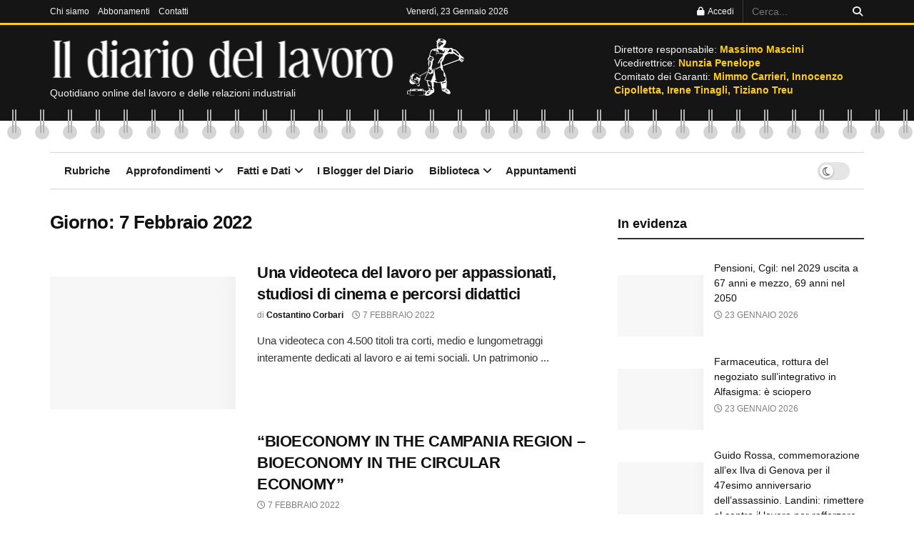

--- FILE ---
content_type: text/html; charset=UTF-8
request_url: https://www.ildiariodellavoro.it/2022/02/07/
body_size: 42082
content:
<!doctype html>
<!--[if lt IE 7]><html class="no-js lt-ie9 lt-ie8 lt-ie7" lang="it-IT" prefix="og: https://ogp.me/ns#"> <![endif]-->
<!--[if IE 7]><html class="no-js lt-ie9 lt-ie8" lang="it-IT" prefix="og: https://ogp.me/ns#"> <![endif]-->
<!--[if IE 8]><html class="no-js lt-ie9" lang="it-IT" prefix="og: https://ogp.me/ns#"> <![endif]-->
<!--[if IE 9]><html class="no-js lt-ie10" lang="it-IT" prefix="og: https://ogp.me/ns#"> <![endif]-->
<!--[if gt IE 8]><!--><html class="no-js" lang="it-IT" prefix="og: https://ogp.me/ns#"> <!--<![endif]--><head><script data-no-optimize="1">var litespeed_docref=sessionStorage.getItem("litespeed_docref");litespeed_docref&&(Object.defineProperty(document,"referrer",{get:function(){return litespeed_docref}}),sessionStorage.removeItem("litespeed_docref"));</script> <meta http-equiv="Content-Type" content="text/html; charset=UTF-8" /><meta name='viewport' content='width=device-width, initial-scale=1, user-scalable=yes' /><link rel="profile" href="http://gmpg.org/xfn/11" /><link rel="pingback" href="https://www.ildiariodellavoro.it/xmlrpc.php" /><style>img:is([sizes="auto" i], [sizes^="auto," i]) { contain-intrinsic-size: 3000px 1500px }</style><meta property="og:type" content="website"><meta property="og:title" content="Una videoteca del lavoro per appassionati, studiosi di cinema e percorsi didattici"><meta property="og:site_name" content="Il Diario del Lavoro"><meta property="og:description" content="Una videoteca con 4.500 titoli tra corti, medio e lungometraggi interamente dedicati al lavoro e ai temi sociali. Un patrimonio"><meta property="og:url" content="https://www.ildiariodellavoro.it/2022/02/07"><meta property="og:locale" content="it_IT"><meta property="og:image" content="https://www.ildiariodellavoro.it/wp-content/uploads/2018/07/sala-cinema-free.jpg"><meta property="og:image:height" content="1200"><meta property="og:image:width" content="1600"><meta name="twitter:card" content="summary"><meta name="twitter:url" content="https://www.ildiariodellavoro.it/2022/02/07"><meta name="twitter:title" content="Una videoteca del lavoro per appassionati, studiosi di cinema e percorsi didattici"><meta name="twitter:description" content="Una videoteca con 4.500 titoli tra corti, medio e lungometraggi interamente dedicati al lavoro e ai temi sociali. Un patrimonio"><meta name="twitter:image" content="https://www.ildiariodellavoro.it/wp-content/uploads/2018/07/sala-cinema-free.jpg"><meta name="twitter:image:width" content="1600"><meta name="twitter:image:height" content="1200"><meta name="twitter:site" content="https://twitter.com/jegtheme"> <script type="litespeed/javascript">var jnews_ajax_url='/?ajax-request=jnews'</script> <script type="litespeed/javascript">window.jnews=window.jnews||{},window.jnews.library=window.jnews.library||{},window.jnews.library=function(){"use strict";var e=this;e.win=window,e.doc=document,e.noop=function(){},e.globalBody=e.doc.getElementsByTagName("body")[0],e.globalBody=e.globalBody?e.globalBody:e.doc,e.win.jnewsDataStorage=e.win.jnewsDataStorage||{_storage:new WeakMap,put:function(e,t,n){this._storage.has(e)||this._storage.set(e,new Map),this._storage.get(e).set(t,n)},get:function(e,t){return this._storage.get(e).get(t)},has:function(e,t){return this._storage.has(e)&&this._storage.get(e).has(t)},remove:function(e,t){var n=this._storage.get(e).delete(t);return 0===!this._storage.get(e).size&&this._storage.delete(e),n}},e.windowWidth=function(){return e.win.innerWidth||e.docEl.clientWidth||e.globalBody.clientWidth},e.windowHeight=function(){return e.win.innerHeight||e.docEl.clientHeight||e.globalBody.clientHeight},e.requestAnimationFrame=e.win.requestAnimationFrame||e.win.webkitRequestAnimationFrame||e.win.mozRequestAnimationFrame||e.win.msRequestAnimationFrame||window.oRequestAnimationFrame||function(e){return setTimeout(e,1e3/60)},e.cancelAnimationFrame=e.win.cancelAnimationFrame||e.win.webkitCancelAnimationFrame||e.win.webkitCancelRequestAnimationFrame||e.win.mozCancelAnimationFrame||e.win.msCancelRequestAnimationFrame||e.win.oCancelRequestAnimationFrame||function(e){clearTimeout(e)},e.classListSupport="classList"in document.createElement("_"),e.hasClass=e.classListSupport?function(e,t){return e.classList.contains(t)}:function(e,t){return e.className.indexOf(t)>=0},e.addClass=e.classListSupport?function(t,n){e.hasClass(t,n)||t.classList.add(n)}:function(t,n){e.hasClass(t,n)||(t.className+=" "+n)},e.removeClass=e.classListSupport?function(t,n){e.hasClass(t,n)&&t.classList.remove(n)}:function(t,n){e.hasClass(t,n)&&(t.className=t.className.replace(n,""))},e.objKeys=function(e){var t=[];for(var n in e)Object.prototype.hasOwnProperty.call(e,n)&&t.push(n);return t},e.isObjectSame=function(e,t){var n=!0;return JSON.stringify(e)!==JSON.stringify(t)&&(n=!1),n},e.extend=function(){for(var e,t,n,o=arguments[0]||{},i=1,a=arguments.length;i<a;i++)if(null!==(e=arguments[i]))for(t in e)o!==(n=e[t])&&void 0!==n&&(o[t]=n);return o},e.dataStorage=e.win.jnewsDataStorage,e.isVisible=function(e){return 0!==e.offsetWidth&&0!==e.offsetHeight||e.getBoundingClientRect().length},e.getHeight=function(e){return e.offsetHeight||e.clientHeight||e.getBoundingClientRect().height},e.getWidth=function(e){return e.offsetWidth||e.clientWidth||e.getBoundingClientRect().width},e.supportsPassive=!1;try{var t=Object.defineProperty({},"passive",{get:function(){e.supportsPassive=!0}});"createEvent"in e.doc?e.win.addEventListener("test",null,t):"fireEvent"in e.doc&&e.win.attachEvent("test",null)}catch(e){}e.passiveOption=!!e.supportsPassive&&{passive:!0},e.setStorage=function(e,t){e="jnews-"+e;var n={expired:Math.floor(((new Date).getTime()+432e5)/1e3)};t=Object.assign(n,t);localStorage.setItem(e,JSON.stringify(t))},e.getStorage=function(e){e="jnews-"+e;var t=localStorage.getItem(e);return null!==t&&0<t.length?JSON.parse(localStorage.getItem(e)):{}},e.expiredStorage=function(){var t,n="jnews-";for(var o in localStorage)o.indexOf(n)>-1&&"undefined"!==(t=e.getStorage(o.replace(n,""))).expired&&t.expired<Math.floor((new Date).getTime()/1e3)&&localStorage.removeItem(o)},e.addEvents=function(t,n,o){for(var i in n){var a=["touchstart","touchmove"].indexOf(i)>=0&&!o&&e.passiveOption;"createEvent"in e.doc?t.addEventListener(i,n[i],a):"fireEvent"in e.doc&&t.attachEvent("on"+i,n[i])}},e.removeEvents=function(t,n){for(var o in n)"createEvent"in e.doc?t.removeEventListener(o,n[o]):"fireEvent"in e.doc&&t.detachEvent("on"+o,n[o])},e.triggerEvents=function(t,n,o){var i;o=o||{detail:null};return"createEvent"in e.doc?(!(i=e.doc.createEvent("CustomEvent")||new CustomEvent(n)).initCustomEvent||i.initCustomEvent(n,!0,!1,o),void t.dispatchEvent(i)):"fireEvent"in e.doc?((i=e.doc.createEventObject()).eventType=n,void t.fireEvent("on"+i.eventType,i)):void 0},e.getParents=function(t,n){void 0===n&&(n=e.doc);for(var o=[],i=t.parentNode,a=!1;!a;)if(i){var r=i;r.querySelectorAll(n).length?a=!0:(o.push(r),i=r.parentNode)}else o=[],a=!0;return o},e.forEach=function(e,t,n){for(var o=0,i=e.length;o<i;o++)t.call(n,e[o],o)},e.getText=function(e){return e.innerText||e.textContent},e.setText=function(e,t){var n="object"==typeof t?t.innerText||t.textContent:t;e.innerText&&(e.innerText=n),e.textContent&&(e.textContent=n)},e.httpBuildQuery=function(t){return e.objKeys(t).reduce(function t(n){var o=arguments.length>1&&void 0!==arguments[1]?arguments[1]:null;return function(i,a){var r=n[a];a=encodeURIComponent(a);var s=o?"".concat(o,"[").concat(a,"]"):a;return null==r||"function"==typeof r?(i.push("".concat(s,"=")),i):["number","boolean","string"].includes(typeof r)?(i.push("".concat(s,"=").concat(encodeURIComponent(r))),i):(i.push(e.objKeys(r).reduce(t(r,s),[]).join("&")),i)}}(t),[]).join("&")},e.get=function(t,n,o,i){return o="function"==typeof o?o:e.noop,e.ajax("GET",t,n,o,i)},e.post=function(t,n,o,i){return o="function"==typeof o?o:e.noop,e.ajax("POST",t,n,o,i)},e.ajax=function(t,n,o,i,a){var r=new XMLHttpRequest,s=n,c=e.httpBuildQuery(o);if(t=-1!=["GET","POST"].indexOf(t)?t:"GET",r.open(t,s+("GET"==t?"?"+c:""),!0),"POST"==t&&r.setRequestHeader("Content-type","application/x-www-form-urlencoded"),r.setRequestHeader("X-Requested-With","XMLHttpRequest"),r.onreadystatechange=function(){4===r.readyState&&200<=r.status&&300>r.status&&"function"==typeof i&&i.call(void 0,r.response)},void 0!==a&&!a){return{xhr:r,send:function(){r.send("POST"==t?c:null)}}}return r.send("POST"==t?c:null),{xhr:r}},e.scrollTo=function(t,n,o){function i(e,t,n){this.start=this.position(),this.change=e-this.start,this.currentTime=0,this.increment=20,this.duration=void 0===n?500:n,this.callback=t,this.finish=!1,this.animateScroll()}return Math.easeInOutQuad=function(e,t,n,o){return(e/=o/2)<1?n/2*e*e+t:-n/2*(--e*(e-2)-1)+t},i.prototype.stop=function(){this.finish=!0},i.prototype.move=function(t){e.doc.documentElement.scrollTop=t,e.globalBody.parentNode.scrollTop=t,e.globalBody.scrollTop=t},i.prototype.position=function(){return e.doc.documentElement.scrollTop||e.globalBody.parentNode.scrollTop||e.globalBody.scrollTop},i.prototype.animateScroll=function(){this.currentTime+=this.increment;var t=Math.easeInOutQuad(this.currentTime,this.start,this.change,this.duration);this.move(t),this.currentTime<this.duration&&!this.finish?e.requestAnimationFrame.call(e.win,this.animateScroll.bind(this)):this.callback&&"function"==typeof this.callback&&this.callback()},new i(t,n,o)},e.unwrap=function(t){var n,o=t;e.forEach(t,(function(e,t){n?n+=e:n=e})),o.replaceWith(n)},e.performance={start:function(e){performance.mark(e+"Start")},stop:function(e){performance.mark(e+"End"),performance.measure(e,e+"Start",e+"End")}},e.fps=function(){var t=0,n=0,o=0;!function(){var i=t=0,a=0,r=0,s=document.getElementById("fpsTable"),c=function(t){void 0===document.getElementsByTagName("body")[0]?e.requestAnimationFrame.call(e.win,(function(){c(t)})):document.getElementsByTagName("body")[0].appendChild(t)};null===s&&((s=document.createElement("div")).style.position="fixed",s.style.top="120px",s.style.left="10px",s.style.width="100px",s.style.height="20px",s.style.border="1px solid black",s.style.fontSize="11px",s.style.zIndex="100000",s.style.backgroundColor="white",s.id="fpsTable",c(s));var l=function(){o++,n=Date.now(),(a=(o/(r=(n-t)/1e3)).toPrecision(2))!=i&&(i=a,s.innerHTML=i+"fps"),1<r&&(t=n,o=0),e.requestAnimationFrame.call(e.win,l)};l()}()},e.instr=function(e,t){for(var n=0;n<t.length;n++)if(-1!==e.toLowerCase().indexOf(t[n].toLowerCase()))return!0},e.winLoad=function(t,n){function o(o){if("complete"===e.doc.readyState||"interactive"===e.doc.readyState)return!o||n?setTimeout(t,n||1):t(o),1}o()||e.addEvents(e.win,{load:o})},e.docReady=function(t,n){function o(o){if("complete"===e.doc.readyState||"interactive"===e.doc.readyState)return!o||n?setTimeout(t,n||1):t(o),1}o()||e.addEvents(e.doc,{DOMContentLiteSpeedLoaded:o})},e.fireOnce=function(){e.docReady((function(){e.assets=e.assets||[],e.assets.length&&(e.boot(),e.load_assets())}),50)},e.boot=function(){e.length&&e.doc.querySelectorAll("style[media]").forEach((function(e){"not all"==e.getAttribute("media")&&e.removeAttribute("media")}))},e.create_js=function(t,n){var o=e.doc.createElement("script");switch(o.setAttribute("src",t),n){case"defer":o.setAttribute("defer",!0);break;case"async":o.setAttribute("async",!0);break;case"deferasync":o.setAttribute("defer",!0),o.setAttribute("async",!0)}e.globalBody.appendChild(o)},e.load_assets=function(){"object"==typeof e.assets&&e.forEach(e.assets.slice(0),(function(t,n){var o="";t.defer&&(o+="defer"),t.async&&(o+="async"),e.create_js(t.url,o);var i=e.assets.indexOf(t);i>-1&&e.assets.splice(i,1)})),e.assets=jnewsoption.au_scripts=window.jnewsads=[]},e.setCookie=function(e,t,n){var o="";if(n){var i=new Date;i.setTime(i.getTime()+24*n*60*60*1e3),o="; expires="+i.toUTCString()}document.cookie=e+"="+(t||"")+o+"; path=/"},e.getCookie=function(e){for(var t=e+"=",n=document.cookie.split(";"),o=0;o<n.length;o++){for(var i=n[o];" "==i.charAt(0);)i=i.substring(1,i.length);if(0==i.indexOf(t))return i.substring(t.length,i.length)}return null},e.eraseCookie=function(e){document.cookie=e+"=; Path=/; Expires=Thu, 01 Jan 1970 00:00:01 GMT;"},e.docReady((function(){e.globalBody=e.globalBody==e.doc?e.doc.getElementsByTagName("body")[0]:e.globalBody,e.globalBody=e.globalBody?e.globalBody:e.doc})),e.winLoad((function(){e.winLoad((function(){var t=!1;if(void 0!==window.jnewsadmin)if(void 0!==window.file_version_checker){var n=e.objKeys(window.file_version_checker);n.length?n.forEach((function(e){t||"10.0.4"===window.file_version_checker[e]||(t=!0)})):t=!0}else t=!0;t&&(window.jnewsHelper.getMessage(),window.jnewsHelper.getNotice())}),2500)}))},window.jnews.library=new window.jnews.library</script> <title>7 Febbraio 2022 - Il Diario del Lavoro</title><meta name="robots" content="follow, noindex"/><meta property="og:locale" content="it_IT" /><meta property="og:type" content="article" /><meta property="og:title" content="7 Febbraio 2022 - Il Diario del Lavoro" /><meta property="og:url" content="https://www.ildiariodellavoro.it/2022/02/07/" /><meta property="og:site_name" content="Il Diario del Lavoro" /><meta property="og:image" content="https://www.ildiariodellavoro.it/wp-content/uploads/2021/02/logo-DIARIO-1024x576.jpg" /><meta property="og:image:secure_url" content="https://www.ildiariodellavoro.it/wp-content/uploads/2021/02/logo-DIARIO-1024x576.jpg" /><meta property="og:image:width" content="1024" /><meta property="og:image:height" content="576" /><meta property="og:image:type" content="image/jpeg" /><meta name="twitter:card" content="summary_large_image" /> <script type="application/ld+json" class="rank-math-schema-pro">{"@context":"https://schema.org","@graph":[{"@type":"Organization","@id":"https://www.ildiariodellavoro.it/#organization","name":"Il Diario del Lavoro"},{"@type":"WebSite","@id":"https://www.ildiariodellavoro.it/#website","url":"https://www.ildiariodellavoro.it","name":"Il Diario del Lavoro","publisher":{"@id":"https://www.ildiariodellavoro.it/#organization"},"inLanguage":"it-IT"},{"@type":"BreadcrumbList","@id":"https://www.ildiariodellavoro.it/2022/02/07/#breadcrumb","itemListElement":[{"@type":"ListItem","position":"1","item":{"@id":"https://www.ildiariodellavoro.it","name":"Home"}},{"@type":"ListItem","position":"2","item":{"@id":"https://www.ildiariodellavoro.it/2022/","name":"Archivi per 2022"}},{"@type":"ListItem","position":"3","item":{"@id":"https://www.ildiariodellavoro.it/2022/02/","name":"Archivi per Febbraio"}}]},{"@type":"CollectionPage","@id":"https://www.ildiariodellavoro.it/2022/02/07/#webpage","url":"https://www.ildiariodellavoro.it/2022/02/07/","name":"7 Febbraio 2022 - Il Diario del Lavoro","isPartOf":{"@id":"https://www.ildiariodellavoro.it/#website"},"inLanguage":"it-IT","breadcrumb":{"@id":"https://www.ildiariodellavoro.it/2022/02/07/#breadcrumb"}}]}</script> <link rel='dns-prefetch' href='//fonts.googleapis.com' /><link rel='preconnect' href='https://fonts.gstatic.com' /><link rel="alternate" type="application/rss+xml" title="Il Diario del Lavoro &raquo; Feed" href="https://www.ildiariodellavoro.it/feed/" /><link rel="alternate" type="text/calendar" title="Il Diario del Lavoro &raquo; iCal Feed" href="https://www.ildiariodellavoro.it/eventi/?ical=1" /><style id="litespeed-ccss">ul{box-sizing:border-box}:root{--wp--preset--font-size--normal:16px;--wp--preset--font-size--huge:42px}body{--wp--preset--color--black:#000;--wp--preset--color--cyan-bluish-gray:#abb8c3;--wp--preset--color--white:#fff;--wp--preset--color--pale-pink:#f78da7;--wp--preset--color--vivid-red:#cf2e2e;--wp--preset--color--luminous-vivid-orange:#ff6900;--wp--preset--color--luminous-vivid-amber:#fcb900;--wp--preset--color--light-green-cyan:#7bdcb5;--wp--preset--color--vivid-green-cyan:#00d084;--wp--preset--color--pale-cyan-blue:#8ed1fc;--wp--preset--color--vivid-cyan-blue:#0693e3;--wp--preset--color--vivid-purple:#9b51e0;--wp--preset--gradient--vivid-cyan-blue-to-vivid-purple:linear-gradient(135deg,rgba(6,147,227,1) 0%,#9b51e0 100%);--wp--preset--gradient--light-green-cyan-to-vivid-green-cyan:linear-gradient(135deg,#7adcb4 0%,#00d082 100%);--wp--preset--gradient--luminous-vivid-amber-to-luminous-vivid-orange:linear-gradient(135deg,rgba(252,185,0,1) 0%,rgba(255,105,0,1) 100%);--wp--preset--gradient--luminous-vivid-orange-to-vivid-red:linear-gradient(135deg,rgba(255,105,0,1) 0%,#cf2e2e 100%);--wp--preset--gradient--very-light-gray-to-cyan-bluish-gray:linear-gradient(135deg,#eee 0%,#a9b8c3 100%);--wp--preset--gradient--cool-to-warm-spectrum:linear-gradient(135deg,#4aeadc 0%,#9778d1 20%,#cf2aba 40%,#ee2c82 60%,#fb6962 80%,#fef84c 100%);--wp--preset--gradient--blush-light-purple:linear-gradient(135deg,#ffceec 0%,#9896f0 100%);--wp--preset--gradient--blush-bordeaux:linear-gradient(135deg,#fecda5 0%,#fe2d2d 50%,#6b003e 100%);--wp--preset--gradient--luminous-dusk:linear-gradient(135deg,#ffcb70 0%,#c751c0 50%,#4158d0 100%);--wp--preset--gradient--pale-ocean:linear-gradient(135deg,#fff5cb 0%,#b6e3d4 50%,#33a7b5 100%);--wp--preset--gradient--electric-grass:linear-gradient(135deg,#caf880 0%,#71ce7e 100%);--wp--preset--gradient--midnight:linear-gradient(135deg,#020381 0%,#2874fc 100%);--wp--preset--font-size--small:13px;--wp--preset--font-size--medium:20px;--wp--preset--font-size--large:36px;--wp--preset--font-size--x-large:42px;--wp--preset--spacing--20:.44rem;--wp--preset--spacing--30:.67rem;--wp--preset--spacing--40:1rem;--wp--preset--spacing--50:1.5rem;--wp--preset--spacing--60:2.25rem;--wp--preset--spacing--70:3.38rem;--wp--preset--spacing--80:5.06rem;--wp--preset--shadow--natural:6px 6px 9px rgba(0,0,0,.2);--wp--preset--shadow--deep:12px 12px 50px rgba(0,0,0,.4);--wp--preset--shadow--sharp:6px 6px 0px rgba(0,0,0,.2);--wp--preset--shadow--outlined:6px 6px 0px -3px rgba(255,255,255,1),6px 6px rgba(0,0,0,1);--wp--preset--shadow--crisp:6px 6px 0px rgba(0,0,0,1)}.calendar-archives{position:relative;width:100%}.calendar-archives *{box-sizing:border-box!important}.calendar-archives>.calendar-navigation{position:relative;display:table;width:100%;height:30px}.calendar-archives>.calendar-navigation>.prev-year,.calendar-archives>.calendar-navigation>.next-year,.calendar-archives>.calendar-navigation>.menu-container{position:relative;display:table-cell;height:30px;vertical-align:middle}.calendar-archives>.calendar-navigation>.menu-container>a.title{display:block;height:30px;line-height:30px}.calendar-archives>.calendar-navigation>.menu-container>ul.menu{position:absolute;display:none;width:100%;top:0;overflow:hidden;background-color:#fff;z-index:99}.calendar-archives>.calendar-navigation>.menu-container li{display:block}.calendar-archives>.calendar-navigation>.menu-container li>a{display:block;height:30px;line-height:30px}.calendar-archives>.calendar-navigation>.menu-container>.arrow-down{position:absolute;top:0;right:0;height:30px;line-height:30px;font-family:Verdana,Arial,Helvetica,sans-serif}.calendar-archives>.archives-years{position:relative;overflow:hidden}.calendar-archives>.archives-years>.year{position:absolute;top:0;left:0;margin-left:-100%;width:100%;z-index:0}.calendar-archives>.archives-years>.year.last{position:relative}.calendar-archives>.archives-years>.year.current{margin-left:0;z-index:1}.calendar-archives .day{position:relative;overflow:hidden;float:left}.calendar-archives .day{width:14.2857142857%!important}.calendar-archives .today{font-weight:700;color:#cd310d;background-color:rgba(205,49,13,.2)}.calendar-archives.calendrier .calendar-navigation{height:30px!important;border-radius:5px 5px 0 0;border-bottom:0;color:#fff;text-shadow:-1px -1px 0px rgba(0,0,0,.4);background-image:-webkit-linear-gradient(top,#cd310d 0%,#b32b0c 100%);background-image:-o-linear-gradient(top,#cd310d 0%,#b32b0c 100%);background-image:linear-gradient(to bottom,#cd310d 0%,#b32b0c 100%);background-repeat:repeat-x;filter:progid:DXImageTransform.Microsoft.gradient(startColorstr="#FFCD310D",endColorstr="#FFB32B0C",GradientType=0)}.calendar-archives.calendrier .calendar-navigation>.prev-year,.calendar-archives.calendrier .calendar-navigation>.next-year{width:30px;border-radius:0;font-size:18px;text-align:center;color:#fff}.calendar-archives.calendrier .calendar-navigation>.prev-year{border-right:1px rgba(255,255,255,.2) solid;border-radius:5px 0 0;box-shadow:-1px 0 0 rgba(0,0,0,.2) inset}.calendar-archives.calendrier .calendar-navigation>.next-year{border-left:1px rgba(0,0,0,.2) solid;border-radius:0 5px 0 0;box-shadow:1px 0 0 rgba(255,255,255,.2) inset}.calendar-archives.calendrier .calendar-navigation>.menu-container{position:relative;height:30px;padding:0;text-align:center;text-transform:capitalize}.calendar-archives.calendrier .calendar-navigation>.menu-container>a.title{display:block;height:30px;line-height:30px;color:#fff;vertical-align:middle}.calendar-archives.calendrier .calendar-navigation>.menu-container>ul,.calendar-archives.calendrier .calendar-navigation>.menu-container>ul>li{margin:0;padding:0}.calendar-archives.calendrier .calendar-navigation>.menu-container>ul.menu{position:absolute;display:none;width:100%;top:0;overflow:hidden;border:none;border-radius:5px;box-shadow:0 0 10px rgba(0,0,0,.5);background-color:#fff}.calendar-archives.calendrier .calendar-navigation>.menu-container li{display:block}.calendar-archives.calendrier .calendar-navigation>.menu-container li>a{display:block;text-shadow:none;color:#555}.calendar-archives.calendrier .calendar-navigation>.menu-container>.arrow-down{position:absolute;width:24px;top:0;right:0;font-family:Verdana,Arial,Helvetica,sans-serif;color:#fff;font-size:10px}.calendar-archives.calendrier{box-shadow:0px 3px 6px rgba(0,0,0,.3);border-radius:5px 5px 0 0}.calendar-archives.calendrier a{text-decoration:none}.calendar-archives.calendrier>.archives-years{border:1px #e6e6e6 solid;border-bottom:none}.calendar-archives.calendrier .day{display:block;color:#999;border-bottom:1px #e6e6e6 solid;border-right:1px #e6e6e6 solid;border-radius:0;background-color:#fff}.calendar-archives.calendrier .day.has-posts{background-color:#cd310d}.calendar-archives.calendrier .day.has-posts a{display:block;width:100%;height:100%;border-radius:0;color:#fff;background-color:#cd310d}.calendar-archives.calendrier .day.last{border-right:none;margin-right:0!important}.calendar-archives.calendrier .day{width:14.2857142857%!important;padding:8px 0;text-align:center;line-height:1.4em}.calendar-archives.calendrier .day.has-posts{padding:0}.calendar-archives.calendrier .day.has-posts a{padding:8px 0!important;text-decoration:none}.calendar-archives.calendrier .day.noday{box-shadow:none;background:0 0!important}.calendar-archives.calendrier .day.weekday{display:inline-block;border:none;color:#666;font-size:76%;text-transform:uppercase}.calendar-archives.calendrier .week-row{margin:0;padding:0;overflow:hidden}.calendar-archives.calendrier .week-row.weekdays{border-right:1px #e6e6e6 solid;border-left:1px #e6e6e6 solid}.fa{display:inline-block;font:normal normal normal 14px/1 FontAwesome;font-size:inherit;text-rendering:auto;-webkit-font-smoothing:antialiased;-moz-osx-font-smoothing:grayscale}.fa-search:before{content:"\F002"}.fa-clock-o:before{content:"\F017"}.fa-lock:before{content:"\F023"}.fa-bars:before{content:"\F0C9"}.fa-angle-up:before{content:"\F106"}[class^=jegicon-]:before{font-family:jegicon!important;font-style:normal!important;font-weight:400!important;font-variant:normal!important;text-transform:none!important;speak:none;line-height:1;-webkit-font-smoothing:antialiased;-moz-osx-font-smoothing:grayscale}.jegicon-cross:before{content:"d"}.mfp-hide{display:none!important}button::-moz-focus-inner{padding:0;border:0}a,article,body,div,form,h1,h3,html,i,img,label,li,p,span,strong,ul{margin:0;padding:0;border:0;font-size:100%;font:inherit;vertical-align:baseline}article{display:block}body{line-height:1}ul{list-style:none}body{color:#53585c;background:#fff;font-family:Helvetica Neue,Helvetica,Roboto,Arial,sans-serif;font-size:14px;line-height:1.6em;-webkit-font-smoothing:antialiased;-moz-osx-font-smoothing:grayscale;overflow-anchor:none}body,html{height:100%;margin:0}::-webkit-selection{background:#fde69a;color:#212121;text-shadow:none}a{color:#f70d28;text-decoration:none}img{vertical-align:middle}img{max-width:100%;-ms-interpolation-mode:bicubic;height:auto}button,input,label{font:inherit}[class*=jeg_] .fa{font-family:FontAwesome}.clearfix:after,.container:after,.jeg_block_heading:after,.jeg_postblock:after,.row:after{content:"";display:table;clear:both}h1,h3{color:#212121;text-rendering:optimizeLegibility}h1{font-size:2.25em;margin:.67em 0 .5em;line-height:1.25;letter-spacing:-.02em}h3{font-size:1.563em;margin:1em 0 .5em;line-height:1.4}strong{font-weight:700}i{font-style:italic}p{margin:0 0 1.75em;text-rendering:optimizeLegibility}@media (max-width:767px){.container{width:98%;width:calc(100% - 10px)}}@media (max-width:479px){.container{width:100%}}@media (min-width:768px){.container{max-width:750px}}@media (min-width:992px){.container{max-width:970px}}@media (min-width:1200px){.container{max-width:1170px}}.container{padding-right:15px;padding-left:15px;margin-right:auto;margin-left:auto}.row{margin-right:-15px;margin-left:-15px}.col-sm-4,.col-sm-8{position:relative;min-height:1px;padding-right:15px;padding-left:15px}@media (min-width:767px){.col-sm-4,.col-sm-8{float:left}.col-sm-8{width:66.66666667%}.col-sm-4{width:33.33333333%}}*,:after,:before{-webkit-box-sizing:border-box;-moz-box-sizing:border-box;box-sizing:border-box}.jeg_viewport{position:relative}.jeg_container{width:auto;margin:0 auto;padding:0}.jeg_content{background:#fff}.jeg_content{padding:30px 0 40px}.jeg_sidebar{padding-left:30px}.theiaStickySidebar{-webkit-backface-visibility:hidden}input:not([type=submit]){display:inline-block;background:#fff;border:1px solid #e0e0e0;border-radius:0;padding:7px 14px;height:40px;outline:none;font-size:14px;font-weight:300;margin:0;width:100%;max-width:100%;box-shadow:none}input[type=checkbox]{width:auto;height:auto;line-height:inherit;display:inline}.btn,.button,input[type=submit]{border:none;border-radius:0;background:#f70d28;color:#fff;padding:0 20px;line-height:40px;height:40px;display:inline-block;text-transform:uppercase;font-size:13px;font-weight:700;letter-spacing:1px;outline:0;-webkit-appearance:none}.jeg_header{position:relative}.jeg_header .container{height:100%}.jeg_header.full .container{max-width:100%}.jeg_nav_row{position:relative;-js-display:flex;display:-webkit-flex;display:-ms-flexbox;display:flex;-webkit-flex-flow:row nowrap;-ms-flex-flow:row nowrap;flex-flow:row nowrap;-webkit-align-items:center;-ms-flex-align:center;align-items:center;-webkit-justify-content:space-between;-ms-flex-pack:justify;justify-content:space-between;height:100%}.jeg_nav_grow{-webkit-box-flex:1;-ms-flex:1;flex:1}.jeg_nav_normal{-webkit-box-flex:0 0 auto;-ms-flex:0 0 auto;flex:0 0 auto}.item_wrap{width:100%;display:inline-block;display:-webkit-flex;display:-ms-flexbox;display:flex;-webkit-flex-flow:row wrap;-ms-flex-flow:row wrap;flex-flow:row wrap;-webkit-align-items:center;-ms-flex-align:center;align-items:center}.jeg_nav_left{margin-right:auto}.jeg_nav_right{margin-left:auto}.jeg_nav_center{margin:0 auto}.jeg_nav_alignleft{justify-content:flex-start}.jeg_nav_alignright{justify-content:flex-end}.jeg_nav_aligncenter{justify-content:center}.jeg_topbar{font-size:12px;color:#757575;position:relative;z-index:11;background:#f5f5f5;border-bottom:1px solid #e0e0e0;-webkit-font-smoothing:auto;-moz-osx-font-smoothing:auto}.jeg_topbar .jeg_nav_item{padding:0 12px;border-right:1px solid #e0e0e0}.jeg_topbar.dark{background:#212121;color:#f5f5f5;border-bottom-width:0}.jeg_topbar.dark .jeg_search_toggle,.jeg_topbar.dark .jeg_search_wrapper.jeg_search_no_expand .jeg_search_button,.jeg_topbar.dark .jeg_search_wrapper.jeg_search_no_expand .jeg_search_input{color:#f5f5f5}.jeg_topbar.dark,.jeg_topbar.dark .jeg_nav_item{border-color:hsla(0,0%,100%,.15)}.jeg_topbar .jeg_nav_item:last-child{border-right-width:0}.jeg_topbar .jeg_nav_row{height:34px;line-height:34px}.jeg_midbar{background-color:#fff;height:140px;position:relative;z-index:10;border-bottom:0 solid #e8e8e8}.jeg_midbar .jeg_nav_item{padding:0 14px}.jeg_midbar.dark{background-color:#212121;color:#f5f5f5}.jeg_navbar{background:#fff;position:relative;border-top:0 solid #e8e8e8;border-bottom:1px solid #e8e8e8;line-height:50px;z-index:9;-webkit-box-sizing:content-box;box-sizing:content-box}.jeg_navbar:first-child{z-index:10}.jeg_navbar .jeg_nav_item{padding:0 14px}.jeg_navbar_boxed .jeg_nav_alignright .jeg_nav_item:last-child{padding-right:20px}.jeg_navbar_boxed .jeg_nav_alignleft .jeg_nav_item:first-child{padding-left:20px}.jeg_nav_item:first-child{padding-left:0}.jeg_nav_item:last-child{padding-right:0}.jeg_navbar_boxed{background:0 0;border:0}.jeg_navbar_boxed .jeg_nav_row{background:#fff;border:1px solid #e8e8e8;-webkit-box-sizing:content-box;box-sizing:content-box}.jeg_navbar_boxed:after{display:none}.jeg_logo{position:relative}.site-title{margin:0;padding:0;line-height:1;font-size:60px;letter-spacing:-.02em}.jeg_mobile_logo .site-title{font-size:34px}.site-title a{display:block;color:#212121}.jeg_midbar.dark .site-title a{color:#f5f5f5}.jeg_logo img{height:auto;image-rendering:optimizeQuality;display:block}.jeg_nav_left .jeg_logo{margin-right:7px}.jeg_nav_left .jeg_logo:last-child{margin-right:28px}.btn .fa{margin-right:2px;font-size:14px}.jeg_topbar .btn{height:26px;line-height:26px;font-size:11px;letter-spacing:.5px;font-weight:500;padding:0 10px}.jeg_navbar .btn{height:36px;line-height:36px;font-size:12px;font-weight:500;padding:0 16px}.jeg_midbar .jeg_nav_html{line-height:1.4em}.jeg_nav_account{position:relative}.jeg_accountlink{float:left}.jeg_accountlink:last-child{padding-right:0}.jeg_accountlink li{position:static!important}.jeg_accountlink li .fa{margin-right:2px}.jeg_topbar.dark .jeg_accountlink{color:#f5f5f5}.jeg_search_wrapper{position:relative}.jeg_search_wrapper .jeg_search_form{display:block;position:relative;line-height:normal;min-width:60%}.jeg_search_toggle{color:#212121;display:block;text-align:center}.jeg_topbar .jeg_search_toggle{font-size:14px;min-width:13px;color:inherit}.jeg_navbar .jeg_search_toggle{font-size:16px;min-width:15px}.jeg_search_wrapper .jeg_search_input{width:100%;vertical-align:middle;height:40px;padding:.5em 30px .5em 14px}.jeg_search_wrapper .jeg_search_button{color:#212121;background:0 0;border:0;font-size:14px;outline:none;position:absolute;height:auto;min-height:unset;line-height:normal;top:0;bottom:0;right:0;padding:0 10px}.jeg_navbar .jeg_search_wrapper .jeg_search_input{height:36px}.jeg_topbar .jeg_search_wrapper .jeg_search_form{display:block}.jeg_topbar .jeg_search_no_expand .jeg_search_input{line-height:34px;height:auto;padding:0 20px 0 0!important;border:0;background:0 0;box-shadow:none}.jeg_topbar .jeg_search_no_expand .jeg_search_button{color:#757575;width:auto;padding-right:0!important}.jeg_search_no_expand .jeg_search_toggle{display:none}.jeg_search_no_expand.square .jeg_search_input{border-radius:0}.jeg_search_popup_expand .jeg_search_form{display:block;opacity:0;visibility:hidden;position:absolute;top:100%;right:-4px;text-align:center;width:325px;background:#fff;border:1px solid #eee;padding:0;height:0;z-index:12;-webkit-box-shadow:0 1px 4px rgba(0,0,0,.09);box-shadow:0 1px 4px rgba(0,0,0,.09)}.jeg_search_popup_expand .jeg_search_form:before{border-color:transparent transparent #fff;border-style:solid;border-width:0 8px 8px;content:"";right:16px;position:absolute;top:-8px;z-index:98}.jeg_search_popup_expand .jeg_search_form:after{border-color:transparent transparent #eaeaea;border-style:solid;border-width:0 9px 9px;content:"";right:15px;position:absolute;top:-9px;z-index:97}.jeg_search_popup_expand .jeg_search_input{width:100%;-webkit-box-shadow:inset 0 0 15px 0 rgba(0,0,0,.08);box-shadow:inset 0 0 15px 0 rgba(0,0,0,.08)}.jeg_search_popup_expand .jeg_search_button{color:#888;position:absolute;top:0;bottom:0;right:20px}.jeg_navbar.jeg_navbar_boxed .jeg_search_popup_expand:last-child .jeg_search_form,.jeg_navbar.jeg_navbar_boxed .jeg_search_popup_expand:last-child .jeg_search_result{right:0}.jeg_search_hide{display:none}.jeg_search_result{opacity:0;visibility:hidden;position:absolute;top:100%;right:-4px;width:325px;background:#fff;border:1px solid #eee;padding:0;height:0;line-height:1;z-index:9;-webkit-box-shadow:0 1px 4px rgba(0,0,0,.09);box-shadow:0 1px 4px rgba(0,0,0,.09)}.jeg_header .jeg_search_result{z-index:10}.jeg_search_no_expand .jeg_search_result{margin-top:0;opacity:1;visibility:visible;height:auto;min-width:100%;right:0}.jeg_search_result.with_result .search-all-button{overflow:hidden}.jeg_search_result .search-link{display:none;text-align:center;font-size:12px;padding:12px 15px;border-top:1px solid #eee}.jeg_search_result .search-link .fa{margin-right:5px}.jeg_search_result.with_result .search-all-button{display:block}.jeg_popup{position:relative;background:#fff;padding:35px;width:auto;max-width:380px;margin:20px auto}.jeg_popupform{text-align:center}.jeg_popupform .input_field{margin-bottom:1em}.jeg_popupform h3{font-size:22px;font-weight:700;margin-bottom:.5em}.jeg_popupform input:not([type=submit]){font-size:16px;height:48px;border-radius:3px;text-align:center}.jeg_popupform .button{font-size:16px;height:48px;border-radius:3px;text-transform:none;letter-spacing:normal;width:100%}.jeg_popupform .input_field.remember_me{text-align:left;margin:25px 0}.jeg_popupform .input_field.remember_me input[type=checkbox]{height:auto}.bottom_links{font-size:13px;text-align:left;color:#a0a0a0}.bottom_links .jeg_popuplink{float:right;font-weight:700}.bottom_links .forgot{float:left;color:#a0a0a0;font-weight:400}.jeg_menu>li{position:relative;float:left;text-align:left;padding-right:1.2em}.jeg_menu>li:last-child{padding-right:0}.jeg_topbar .jeg_menu>li>a{color:inherit}.jeg_menu li li{position:relative;line-height:20px}.jeg_menu a{display:block}.jeg_menu a{position:relative}.jeg_main_menu>li{margin:0;padding:0;list-style:none;float:left}.jeg_main_menu>li>a{color:#212121;display:block;position:relative;padding:0 16px;margin:0;font-size:1em;font-weight:700;line-height:50px;text-transform:uppercase;white-space:nowrap}.jeg_navbar_boxed .jeg_nav_alignleft .jeg_mainmenu_wrap:first-child{padding-left:0}.jeg_navbar_fitwidth .jeg_main_menu_wrapper{width:100%}.jeg_navbar_fitwidth .jeg_mainmenu_wrap{-webkit-box-flex:1;-ms-flex:1;flex:1}.jeg_navbar_fitwidth .jeg_main_menu{float:none;display:-ms-flexbox;display:-webkit-box;display:flex;-ms-flex-wrap:wrap;flex-wrap:wrap;-ms-flex-align:start;-webkit-box-align:start;align-items:flex-start}.jeg_navbar_fitwidth .jeg_main_menu>li{float:none;-ms-flex:1 1 auto;-webkit-box-flex:1;flex:1 1 auto}.jeg_navbar_fitwidth .jeg_main_menu>li>a{width:100%;text-align:center}.jeg_menu_style_5>li{padding-right:22px}.jeg_menu_style_5>li:last-child{padding-right:0}.jeg_menu_style_5>li>a{padding:0}.jeg_navbar_mobile_wrapper,.jeg_navbar_mobile_wrapper .sticky_blankspace{display:none}.jeg_stickybar{position:fixed;top:0;left:auto;width:100%;z-index:9997;margin:0 auto;opacity:0;visibility:hidden}.jeg_stickybar.jeg_navbar_boxed .jeg_nav_row{border-top:0}.jeg_stickybar[data-mode=fixed]{-webkit-transform:translate3d(0,-130%,0);transform:translate3d(0,-130%,0)}.jeg_stickybar .jeg_logo img{width:auto;max-height:36px}.jeg_topbar .jeg_menu>li{padding-right:12px}.jeg_topbar .jeg_menu>li:last-child{padding-right:0}.jeg_topbar,.jeg_topbar.dark{border-top-style:solid}.jeg_menu li.jeg_megamenu{position:static}.jeg_megamenu .sub-menu{background:#fff;position:absolute;display:none;top:100%;left:0;right:0;z-index:11;-webkit-box-shadow:0 0 2px rgba(0,0,0,.1),0 20px 40px rgba(0,0,0,.18);box-shadow:0 0 2px rgba(0,0,0,.1),0 20px 40px rgba(0,0,0,.18)}.jeg_megamenu .jeg_thumb{max-height:200px}.jeg_newsfeed{display:table;table-layout:fixed;width:100%;min-height:192px}.sub-menu .jeg_newsfeed_subcat{display:table-cell;background:#f9f9f9;border-color:#eee;border-right:1px #eee;border-style:solid;vertical-align:top;width:180px}ul.jeg_subcat_item{margin:20px 0}.jeg_newsfeed_subcat li{border-top:1px solid transparent;border-bottom:1px solid transparent}.jeg_newsfeed_subcat li a{display:block;color:#a0a0a0;font-size:12px;font-weight:700;text-transform:uppercase;padding:5px 20px}.jeg_newsfeed_subcat li.active{background:#fff;border-color:#eee;margin-right:-1px;padding-right:1px}.jeg_newsfeed_subcat li.active a{color:#212121;background:transparent!important}.jeg_newsfeed_list{display:table-cell;position:relative;overflow:hidden;padding:20px;width:100%;z-index:1}.jeg_newsfeed_list .jeg_newsfeed_container{opacity:0;height:0}.newsfeed_carousel{display:block;overflow:visible}.jeg_newsfeed .jeg_post_title{font-size:13px;margin:5px 0 0}.jeg_newsfeed_list .newsfeed_carousel{position:absolute;visibility:hidden}.jeg_header.full .jeg_megamenu .sub-menu{left:-15px;right:-15px}.newsfeed_overlay{background:#fff;width:100%;height:100%;position:absolute;top:0;left:0;opacity:1}.module-preloader,.newsfeed_preloader{position:absolute;top:0;bottom:0;left:0;right:0;margin:auto;width:16px;height:16px}.jeg_preloader span{height:16px;width:16px;background-color:#999;-webkit-animation:jeg_preloader_bounce 1.4s ease-in-out infinite both;animation:jeg_preloader_bounce 1.4s ease-in-out infinite both;position:absolute;top:0;border-radius:100%}.jeg_preloader span:first-of-type{left:-22px;-webkit-animation-delay:-.32s;animation-delay:-.32s}.jeg_preloader span:nth-of-type(2){-webkit-animation-delay:-.16s;animation-delay:-.16s}.jeg_preloader span:last-of-type{left:22px}@-webkit-keyframes jeg_preloader_bounce{0%,80%,to{-webkit-transform:scale(0);opacity:0}40%{-webkit-transform:scale(1);opacity:1}}@keyframes jeg_preloader_bounce{0%,80%,to{-webkit-transform:scale(0);transform:scale(0);opacity:0}40%{-webkit-transform:scale(1);transform:scale(1);opacity:1}}.jeg_navbar_mobile{display:none;position:relative;background:#fff;box-shadow:0 2px 6px rgba(0,0,0,.1);top:0;transform:translateZ(0)}.jeg_navbar_mobile .container{width:100%;height:100%}.jeg_mobile_bottombar{border-style:solid;height:60px;line-height:60px}.jeg_mobile_bottombar .jeg_nav_item{padding:0 10px}.jeg_navbar_mobile .jeg_nav_left .jeg_nav_item:first-child{padding-left:0}.jeg_navbar_mobile .jeg_nav_right .jeg_nav_item:last-child{padding-right:0}.jeg_mobile_bottombar.dark{background:#000;color:#212121}.jeg_mobile_bottombar.dark a{color:#212121}.jeg_mobile_bottombar.dark .jeg_search_toggle,.jeg_mobile_bottombar.dark .toggle_btn{color:#fff}.jeg_navbar_mobile .jeg_search_toggle,.jeg_navbar_mobile .toggle_btn{color:#212121;font-size:22px;display:block}.jeg_mobile_logo a{display:block}.jeg_mobile_logo img{width:auto;max-height:40px;display:block}.jeg_navbar_mobile .jeg_search_wrapper{position:static}.jeg_navbar_mobile .jeg_search_popup_expand{float:none}.jeg_navbar_mobile .jeg_search_popup_expand .jeg_search_form:after,.jeg_navbar_mobile .jeg_search_popup_expand .jeg_search_form:before{display:none!important}.jeg_navbar_mobile .jeg_search_popup_expand .jeg_search_form{width:auto;border-left:0;border-right:0;left:-15px!important;right:-15px!important;padding:20px;-webkit-transform:none;transform:none}.jeg_navbar_mobile .jeg_search_popup_expand .jeg_search_result{margin-top:84px;width:auto;left:-15px!important;right:-15px!important;border:0}.jeg_navbar_mobile .jeg_search_form .jeg_search_button{font-size:18px}.jeg_navbar_mobile .jeg_search_wrapper .jeg_search_input{font-size:18px;padding:.5em 40px .5em 15px;height:42px}.jeg_mobile_wrapper .jeg_search_no_expand .jeg_search_input{box-shadow:inset 0 2px 2px rgba(0,0,0,.05)}.jeg_mobile_wrapper .jeg_search_result{width:100%;border-left:0;border-right:0;right:0}.jeg_bg_overlay{content:"";display:block;position:fixed;width:100%;top:0;bottom:0;background:#000;background:-webkit-linear-gradient(180deg,#000,#434343);background:linear-gradient(180deg,#000,#434343);opacity:0;z-index:9998;visibility:hidden}.jeg_mobile_wrapper{opacity:0;display:block;position:fixed;top:0;left:0;background:#fff;width:320px;height:100%;overflow-x:hidden;overflow-y:auto;z-index:9999;-webkit-transform:translate3d(-100%,0,0);transform:translate3d(-100%,0,0)}.jeg_menu_close{position:fixed;top:15px;right:15px;padding:0;font-size:16px;color:#fff;opacity:0;visibility:hidden;-webkit-transform:rotate(-90deg);transform:rotate(-90deg);z-index:9999}@media only screen and (min-width:1023px){.jeg_menu_close{font-size:20px;padding:20px}}.jeg_mobile_wrapper .nav_wrap{min-height:100%;display:flex;flex-direction:column;position:relative}.jeg_mobile_wrapper .nav_wrap:before{content:"";position:absolute;top:0;left:0;right:0;bottom:0;min-height:100%;z-index:-1}.jeg_mobile_wrapper .item_main{flex:1}.jeg_aside_item{display:block;padding:20px;border-bottom:1px solid #eee}.jeg_aside_item:last-child{border-bottom:0}.jeg_aside_item:after{content:"";display:table;clear:both}.jeg_navbar_mobile_wrapper{position:relative;z-index:9}.jeg_mobile_menu li a{color:#212121;margin-bottom:15px;display:block;font-size:18px;line-height:1.444em;font-weight:700;position:relative}.jeg_mobile_menu ul{padding-bottom:10px}.jeg_mobile_menu ul li a{color:#757575;font-size:15px;font-weight:400;margin-bottom:12px;padding-bottom:5px;border-bottom:1px solid #eee}.dark .jeg_search_result.with_result .search-all-button{border-color:hsla(0,0%,100%,.15)}.module-overlay{width:100%;height:100%;position:absolute;top:0;left:0;background:hsla(0,0%,100%,.9);display:none;z-index:5}.module-preloader{position:absolute;top:0;bottom:0;left:0;right:0;margin:auto;width:16px;height:16px}.jeg_block_heading{position:relative;margin-bottom:30px}.jeg_block_title{color:#212121;font-size:16px;font-weight:700;margin:0;line-height:normal;float:left}.jeg_block_title span{display:inline-block;height:36px;line-height:36px;padding:0 15px;white-space:nowrap}.jeg_block_heading_4 .jeg_block_title span{background:#f70d28;color:#fff;border-radius:2px}.jeg_block_heading_6{border-bottom:2px solid #eee}.jeg_block_heading_6:after{content:"";width:30px;height:2px;background:#f70d28;display:block;position:relative;bottom:-2px}.jeg_block_heading_6 .jeg_block_title span{padding:0}.jeg_pl_md_2{margin-bottom:30px;overflow:hidden}.jeg_pl_md_2 .jeg_thumb{width:260px}.jeg_pl_md_2 .jeg_thumb{float:left;margin-right:30px}.jeg_pl_md_2 .jeg_postblock_content{overflow:hidden}.jeg_pl_md_2 .jeg_post_title{font-size:22px;font-weight:700;line-height:1.4em;margin:0 0 5px}.jeg_pl_sm{margin-bottom:25px;overflow:hidden}.jeg_pl_sm .jeg_post_title{font-size:15px;font-weight:700;line-height:1.4em;margin:0 0 5px;letter-spacing:normal}.jeg_pl_sm .jeg_postblock_content{margin-left:120px;padding-left:15px}.jeg_postblock{margin-bottom:20px;position:relative}.jeg_post_title{letter-spacing:-.02em}.jeg_post_title a{color:#212121}.jeg_post_excerpt{font-size:14px;line-height:1.6;margin-top:1em}.jeg_post_excerpt p{margin-bottom:1em}.jeg_post_excerpt p:last-of-type{margin-bottom:0}.jeg_post_meta{font-size:11px;text-transform:uppercase;color:#a0a0a0}.jeg_post_meta a{color:inherit;font-weight:700}.jeg_meta_date a{font-weight:400}.jeg_post_meta .fa{color:#2e9fff}.jeg_post_meta>div{display:inline-block}.jeg_thumb,.thumbnail-container{position:relative;overflow:hidden;z-index:0}.thumbnail-container{display:block;height:0;background:#f7f7f7;background-position:50%;background-size:cover}.thumbnail-container.no_thumbnail:after{font-family:FontAwesome,serif;content:"\F03E";display:block;position:absolute;text-align:left;left:50%;top:50%;background:0 0;color:#bfbfbf;font-size:18px;margin-top:-9px;margin-left:-10px;line-height:1}.thumbnail-container>img{position:absolute;top:0;bottom:0;left:0;width:100%;min-height:100%;color:#a0a0a0;z-index:-1}.size-500{padding-bottom:50%}.size-715{padding-bottom:71.5%}.thumbnail-container:after{content:"";opacity:1;background:#f7f7f7 url(/wp-content/themes/jnews/assets/dist/image/preloader.gif);background-position:50%;background-size:cover;position:absolute;height:100%;top:0;left:0;right:0;bottom:0;z-index:-2}.navigation_overlay{position:relative;height:48px;display:none}.jeg_postblock_3{margin-bottom:10px}.no_navtext .navtext{display:none}.no_pageinfo .page_info{display:none}.jeg_pagenav_1 .page_info{margin:0 10px 0 0;font-size:12px;text-transform:uppercase;letter-spacing:1px;font-weight:700;line-height:32px;float:left}.jeg_ad{text-align:center}.jnews_header_bottom_ads,.jnews_header_top_ads{position:relative;background:#f5f5f5;z-index:8}.widget{margin-bottom:40px}.jscroll-to-top{position:fixed;right:30px;bottom:30px;-webkit-backface-visibility:hidden;visibility:hidden;opacity:0;-webkit-transform:translate3d(0,30px,0);-ms-transform:translate3d(0,30px,0);transform:translate3d(0,30px,0);z-index:11}.jscroll-to-top>a{color:#a0a0a0;font-size:30px;display:block;width:46px;border-radius:5px;height:46px;line-height:44px;background:hsla(0,0%,70.6%,.15);border:1px solid rgba(0,0,0,.11);-webkit-box-shadow:inset 0 0 0 1px hsla(0,0%,100%,.1),0 2px 6px rgba(0,0,0,.1);box-shadow:inset 0 0 0 1px hsla(0,0%,100%,.1),0 2px 6px rgba(0,0,0,.1);text-align:center;opacity:.8}@media only screen and (max-width:1024px){.jscroll-to-top{bottom:50px}}.preloader_type .jeg_preloader{display:none}.preloader_type{width:100%;height:100%;position:relative}.preloader_type.preloader_circle .jeg_preloader.circle,.preloader_type.preloader_dot .jeg_preloader.dot{display:block}.preloader_type.preloader_circle .jeg_preloader.circle{width:100%;height:100%}.jnews_preloader_circle_outer{position:absolute;width:100%;top:50%;margin-top:-30px}.jnews_preloader_circle_inner{margin:0 auto;font-size:15px;position:relative;text-indent:-9999em;border:.4em solid rgba(0,0,0,.2);border-left-color:rgba(0,0,0,.6);-webkit-transform:translateZ(0);-ms-transform:translateZ(0);transform:translateZ(0);-webkit-animation:spincircle .9s linear infinite;animation:spincircle .9s linear infinite}.jnews_preloader_circle_inner,.jnews_preloader_circle_inner:after{border-radius:50%;width:60px;height:60px}@-webkit-keyframes spincircle{0%{-webkit-transform:rotate(0deg);transform:rotate(0deg)}to{-webkit-transform:rotate(1turn);transform:rotate(1turn)}}@keyframes spincircle{0%{-webkit-transform:rotate(0deg);transform:rotate(0deg)}to{-webkit-transform:rotate(1turn);transform:rotate(1turn)}}.jeg_square{display:inline-block;width:30px;height:30px;position:relative;border:4px solid #555;top:50%;animation:jeg_square 2s ease infinite}.jeg_square_inner{vertical-align:top;display:inline-block;width:100%;background-color:#555;animation:jeg_square_inner 2s ease-in infinite}@-webkit-keyframes jeg_square{0%{-webkit-transform:rotate(0deg);transform:rotate(0deg)}25%{-webkit-transform:rotate(180deg);transform:rotate(180deg)}50%{-webkit-transform:rotate(180deg);transform:rotate(180deg)}75%{-webkit-transform:rotate(1turn);transform:rotate(1turn)}to{-webkit-transform:rotate(1turn);transform:rotate(1turn)}}@keyframes jeg_square{0%{-webkit-transform:rotate(0deg);transform:rotate(0deg)}25%{-webkit-transform:rotate(180deg);transform:rotate(180deg)}50%{-webkit-transform:rotate(180deg);transform:rotate(180deg)}75%{-webkit-transform:rotate(1turn);transform:rotate(1turn)}to{-webkit-transform:rotate(1turn);transform:rotate(1turn)}}@-webkit-keyframes jeg_square_inner{0%{height:0}25%{height:0}50%{height:100%}75%{height:100%}to{height:0}}@keyframes jeg_square_inner{0%{height:0}25%{height:0}50%{height:100%}75%{height:100%}to{height:0}}.g-recaptcha{margin-bottom:15px}.dark_mode_switch{position:relative;display:block;width:45px;height:25px}.dark_mode_switch input{opacity:0;width:0;height:0}.slider{position:absolute;top:0;left:0;right:0;bottom:0;background-color:rgba(0,0,0,.1)}.slider:before{color:#666;background-color:#fff;font-family:FontAwesome;font-size:14px!important;position:absolute;content:"\F186";height:19px;line-height:20px;width:19px;text-align:center;left:3px;bottom:3px;box-shadow:0 1px 3px rgba(0,0,0,.3)}.slider.round{border-radius:25px}.slider.round:before{border-radius:50%}.jeg_menu.jeg_main_menu .menu-item-object-category.jeg_megamenu>a:after{content:"\F107";display:inline-block;margin-left:5px;margin-right:-3px;font:normal normal normal 12px/1 FontAwesome;font-size:inherit;text-rendering:auto;-webkit-font-smoothing:antialiased;-moz-osx-font-smoothing:grayscale}.jeg_archive_header{margin-bottom:40px}.jeg_archive_title{font-weight:700;font-size:26px;margin:0 0 15px}.jeg_block_container{display:block;height:100%;position:relative;z-index:1;overflow:hidden}@media only screen and (max-width:1024px){.jeg_header{display:none}.jeg_navbar_mobile,.jeg_navbar_mobile_wrapper{display:block}.jeg_navbar_mobile_wrapper{display:block}.jeg_sidebar{padding:0 15px!important}}@media only screen and (min-width:768px) and (max-width:1023px){.jeg_block_heading{margin-bottom:20px}.jeg_block_title span{font-size:13px}.jeg_block_title span{height:30px!important;line-height:30px!important}}@media only screen and (max-width:767px){.jeg_content{padding:20px 0 30px}.jeg_postblock{margin-bottom:10px}.jeg_archive_header,.jeg_block_heading{margin-bottom:25px}.jeg_sidebar .widget{margin-bottom:30px}}@media only screen and (max-width:480px){.jeg_block_heading,.jeg_postblock{margin-bottom:20px}.page_nav .navtext{display:none}.jeg_pagination .page_info{float:none!important}.jeg_archive_title{font-size:20px;line-height:1.3}}@media only screen and (max-width:320px){.jeg_mobile_wrapper{width:275px}.jeg_mobile_menu li a{font-size:16px;margin-bottom:12px}.jeg_navbar_mobile .jeg_search_wrapper .jeg_search_input{font-size:16px;padding:.5em 35px .5em 12px;height:38px}.jeg_navbar_mobile .jeg_search_popup_expand .jeg_search_result{margin-top:80px}.jeg_navbar_mobile .jeg_search_form .jeg_search_button{font-size:16px}}@media only screen and (min-width:768px){.widget_jnews_module_block_21 .jeg_postblock{margin-bottom:0}}@media only screen and (max-width:1024px){.jeg_pl_md_2 .jeg_post_title{font-size:16px}.jeg_pl_md_2 .jeg_thumb{width:200px}.jeg_pl_sm{margin-bottom:20px}.jeg_pl_sm .jeg_post_title{font-size:13px}.jeg_pl_sm .jeg_postblock_content{margin-left:100px}}@media only screen and (min-width:768px) and (max-width:1023px){.jeg_post_meta{font-size:10px}.jeg_post_excerpt{font-size:12px}.jeg_pl_md_2 .jeg_post_title{font-size:14px}.jeg_pl_sm .jeg_postblock_content{margin-left:80px;padding-left:10px}}@media only screen and (max-width:767px){.jeg_block_heading{margin-bottom:20px}.jeg_pl_sm .jeg_post_title{font-size:14px}}@media only screen and (max-width:667px){.jeg_pl_sm .jeg_postblock_content{margin-left:80px}}@media only screen and (max-width:480px){.jeg_post_meta{font-size:10px;text-rendering:auto}.jeg_post_excerpt{margin-top:5px}.jeg_pl_md_2{margin-bottom:15px}.jeg_pl_md_2 .jeg_post_title{font-size:15px;font-weight:400}.jeg_pl_md_2 .jeg_thumb{width:100px}.jeg_pl_md_2 .jeg_thumb{margin-right:10px}.jeg_postblock_3 .jeg_post_excerpt{display:none}}@media only screen and (max-width:320px){.jeg_pl_md_2 .jeg_post_title{font-size:1em}.jeg_pl_md_2 .jeg_thumb{width:80px}.jeg_pl_sm .jeg_post_title{font-size:13px;line-height:normal}}.jeg_navbar_boxed .jeg_nav_row{border-left:0;border-right:0}.jeg_main_menu>li>a{font-size:15px;font-weight:600;text-transform:none;letter-spacing:normal}.jeg_block_heading_6{border-bottom-color:inherit}.jeg_block_heading_6:after{background:0 0!important}.jeg_block_heading_6 .jeg_block_title{font-size:18px}.jeg_post_meta{color:gray;font-size:12px}.jeg_post_meta a{font-weight:400}.jeg_post_meta .fa{color:inherit!important}.jscroll-to-top>a{border-radius:0}.jeg_post_excerpt{font-size:15px;line-height:24px}.jeg_pl_sm .jeg_post_title{font-size:14px;font-weight:400;line-height:21px;margin-bottom:4px}body{--j-body-color:#333;--j-accent-color:#ffcd13;--j-alt-color:#151515;--j-heading-color:#111}body{color:#333}a{color:#ffcd13}.jeg_block_heading_4 .jeg_block_title span,.jeg_block_heading_6:after,input[type=submit],.btn,.button{background-color:#ffcd13}.jeg_post_meta .fa{color:#151515}h1,h3,.jeg_post_title a,.jeg_block_title{color:#111}.jeg_topbar .jeg_nav_row,.jeg_topbar .jeg_search_no_expand .jeg_search_input{line-height:32px}.jeg_topbar .jeg_nav_row{height:32px}.jeg_topbar,.jeg_topbar.dark{background:#151515}.jeg_topbar,.jeg_topbar.dark{border-color:#ffcd13;border-top-width:0}.jeg_midbar{height:118px}.jeg_midbar,.jeg_midbar.dark{background-color:#151515;border-bottom-width:16px;border-bottom-color:#151515}.jeg_header .jeg_bottombar,.jeg_bottombar.jeg_navbar_boxed .jeg_nav_row{border-top-width:1px}.jeg_header_wrapper .jeg_bottombar,.jeg_bottombar.jeg_navbar_boxed .jeg_nav_row{border-top-color:#d5d5d5;border-bottom-color:#d5d5d5}.jeg_stickybar{border-bottom-width:0}.jeg_stickybar,.jeg_stickybar.jeg_navbar_boxed .jeg_nav_row{border-bottom-color:rgba(213,213,213,0)}.jeg_mobile_midbar,.jeg_mobile_midbar.dark{border-top-width:0}.jeg_nav_search{width:34%}body,input,.btn,.button{font-family:Roboto,Helvetica,Arial,sans-serif;line-height:18px}.jeg_header,.jeg_mobile_wrapper{font-family:Roboto,Helvetica,Arial,sans-serif}.jeg_main_menu>li>a{font-family:"Work Sans",Helvetica,Arial,sans-serif}.jeg_post_title{font-family:"Work Sans",Helvetica,Arial,sans-serif}h3.jeg_block_title{font-family:"Work Sans",Helvetica,Arial,sans-serif}.jeg_post_excerpt p{font-family:Roboto,Helvetica,Arial,sans-serif;font-weight:400;font-style:normal}.no_thumbnail .jeg_thumb,.thumbnail-container.no_thumbnail{display:none!important}:root{--yellow:#ffcd13;--grey:#d5d5d5}.thumbnail-container img{object-fit:cover;width:100%;height:100%;position:absolute}.jeg_topbar,.jeg_topbar.dark{border-bottom:3px solid var(--yellow)}.jeg_midbar.dark{margin-bottom:44px;position:relative;box-sizing:content-box}.jeg_midbar.dark:after{background-image:url('/wp-content/uploads/2024/02/fregio.svg');background-repeat:repeat-x;content:'';position:absolute;left:0;bottom:-42px;height:42px;width:100%}.jeg_nav_item.jeg_top_date{text-transform:capitalize}.jeg_midbar .jeg_nav_item{padding:0}#header-text-2{width:350px;font-family:"Work Sans",Helvetica,Arial,sans-serif}.jeg_header p{font-size:14px;margin:.5rem 0 0}.jeg_header strong{color:var(--yellow)}.jeg_nav_html img{height:80px}.jeg_midbar .jeg_nav_left .item_wrap{display:grid;grid-template-columns:500px 80px}.jeg_midbar .jeg_nav_left .item_wrap>:nth-child(1){grid-column:1;grid-row:1}.jeg_midbar .jeg_nav_left .item_wrap>:nth-child(2){grid-column:1;grid-row:2}.jeg_midbar .jeg_nav_left .item_wrap>:nth-child(3){grid-column:2;grid-row:1/span 2}.jeg_logo img{height:64px}.jeg_thumb{margin-top:20px;overflow:visible;position:relative}.jeg_block_heading_4 .jeg_block_title>span{font-size:13px;padding:0 8px;line-height:20px;letter-spacing:0;max-width:100%;overflow:hidden;text-overflow:ellipsis;display:block;white-space:nowrap;height:auto;text-transform:uppercase;font-weight:400;font-family:Roboto,Helvetica,Arial,sans-serif}.jeg_block_heading_4{margin:0}.jeg_block_heading_4 .jeg_block_title>span{color:#fff}.jeg_block_heading_4 .jeg_block_title>span{background-color:#000}.widget .jeg_block_heading_4 .jeg_block_title{float:none;width:100%}.calendar-archives.calendrier{box-shadow:none;border-style:solid;border-color:#e6e6e6;border-width:0 1px 1px}.calendar-archives.calendrier>.archives-years{border-width:1px 0 0}.calendar-archives.calendrier .week-row.weekdays{border-width:0}.calendar-archives.calendrier .calendar-navigation{border-radius:0;background:0 0;color:#000;text-shadow:none}.calendar-archives.calendrier .calendar-navigation>.prev-year,.calendar-archives.calendrier .calendar-navigation>.next-year,.calendar-archives.calendrier .calendar-navigation>.menu-container>.arrow-down{border:0;box-shadow:none;background-image:url('/wp-content/uploads/2024/02/angle-left.svg');background-size:auto 60%;background-repeat:no-repeat;background-position:center;color:transparent}.calendar-archives.calendrier .calendar-navigation>.next-year{background-image:url('/wp-content/uploads/2024/02/angle-right.svg')}.calendar-archives.calendrier .calendar-navigation>.menu-container>.arrow-down{transform:rotate(-90deg)}.calendar-archives.calendrier .calendar-navigation>.menu-container>a.title{color:#000}.calendar-archives.calendrier .day.has-posts,.calendar-archives.calendrier .day.has-posts a{background-color:transparent;position:relative;color:#000;z-index:100}.calendar-archives.calendrier .day.has-posts a:after{width:.5rem;height:.5rem;position:absolute;content:'';display:block;left:50%;z-index:101;transform:translateX(-50%);bottom:.5rem;background-color:var(--grey);border-radius:.25rem}.calendar-archives.calendrier .day{border:0}.calendar-archives.calendrier .day:not(.has-posts),.calendar-archives.calendrier .day.has-posts a{padding:8px 0 16px!important}.calendar-archives>.archives-years>.year{background-color:#fff}.calendar-archives.calendrier .calendar-navigation>.menu-container>ul.menu{border-radius:0}.jeg_topbar .jeg_search_wrapper .jeg_search_form label{display:none}.jeg_mobile_bottombar.dark{border-top:.25rem solid var(--yellow)}@media only screen and (min-width:1200px){.jeg_header.full .container{max-width:1170px}}@media only screen and (max-width:991.98px){.jeg_search_wrapper .jeg_search_form{display:flex;flex-direction:column;gap:.5rem}.jeg_search_wrapper .jeg_search_button{height:40px}.jeg_aside_item.jeg_search_wrapper form>label{display:none}}:root{--yellow:#ffcd13;--grey:#d5d5d5}.fa.fa-clock-o{font-family:'Font Awesome 5 Free';font-weight:400}.fa.fa-clock-o:before{content:"\f017"}.fa{-moz-osx-font-smoothing:grayscale;-webkit-font-smoothing:antialiased;display:inline-block;font-style:normal;font-variant:normal;text-rendering:auto;line-height:1}.fa-angle-up:before{content:"\f106"}.fa-bars:before{content:"\f0c9"}.fa-lock:before{content:"\f023"}.fa-search:before{content:"\f002"}.fa{font-family:'Font Awesome 5 Free';font-weight:900}</style><link rel="preload" data-asynced="1" data-optimized="2" as="style" onload="this.onload=null;this.rel='stylesheet'" href="https://www.ildiariodellavoro.it/wp-content/litespeed/css/1695622d6506bb2877a30c5035e7a1b7.css?ver=61ee5" /><script data-optimized="1" type="litespeed/javascript" data-src="https://www.ildiariodellavoro.it/wp-content/plugins/litespeed-cache/assets/js/css_async.min.js"></script> <style id='classic-theme-styles-inline-css' type='text/css'>/*! This file is auto-generated */
.wp-block-button__link{color:#fff;background-color:#32373c;border-radius:9999px;box-shadow:none;text-decoration:none;padding:calc(.667em + 2px) calc(1.333em + 2px);font-size:1.125em}.wp-block-file__button{background:#32373c;color:#fff;text-decoration:none}</style><style id='safe-svg-svg-icon-style-inline-css' type='text/css'>.safe-svg-cover{text-align:center}.safe-svg-cover .safe-svg-inside{display:inline-block;max-width:100%}.safe-svg-cover svg{fill:currentColor;height:100%;max-height:100%;max-width:100%;width:100%}</style><style id='global-styles-inline-css' type='text/css'>:root{--wp--preset--aspect-ratio--square: 1;--wp--preset--aspect-ratio--4-3: 4/3;--wp--preset--aspect-ratio--3-4: 3/4;--wp--preset--aspect-ratio--3-2: 3/2;--wp--preset--aspect-ratio--2-3: 2/3;--wp--preset--aspect-ratio--16-9: 16/9;--wp--preset--aspect-ratio--9-16: 9/16;--wp--preset--color--black: #000000;--wp--preset--color--cyan-bluish-gray: #abb8c3;--wp--preset--color--white: #ffffff;--wp--preset--color--pale-pink: #f78da7;--wp--preset--color--vivid-red: #cf2e2e;--wp--preset--color--luminous-vivid-orange: #ff6900;--wp--preset--color--luminous-vivid-amber: #fcb900;--wp--preset--color--light-green-cyan: #7bdcb5;--wp--preset--color--vivid-green-cyan: #00d084;--wp--preset--color--pale-cyan-blue: #8ed1fc;--wp--preset--color--vivid-cyan-blue: #0693e3;--wp--preset--color--vivid-purple: #9b51e0;--wp--preset--gradient--vivid-cyan-blue-to-vivid-purple: linear-gradient(135deg,rgba(6,147,227,1) 0%,rgb(155,81,224) 100%);--wp--preset--gradient--light-green-cyan-to-vivid-green-cyan: linear-gradient(135deg,rgb(122,220,180) 0%,rgb(0,208,130) 100%);--wp--preset--gradient--luminous-vivid-amber-to-luminous-vivid-orange: linear-gradient(135deg,rgba(252,185,0,1) 0%,rgba(255,105,0,1) 100%);--wp--preset--gradient--luminous-vivid-orange-to-vivid-red: linear-gradient(135deg,rgba(255,105,0,1) 0%,rgb(207,46,46) 100%);--wp--preset--gradient--very-light-gray-to-cyan-bluish-gray: linear-gradient(135deg,rgb(238,238,238) 0%,rgb(169,184,195) 100%);--wp--preset--gradient--cool-to-warm-spectrum: linear-gradient(135deg,rgb(74,234,220) 0%,rgb(151,120,209) 20%,rgb(207,42,186) 40%,rgb(238,44,130) 60%,rgb(251,105,98) 80%,rgb(254,248,76) 100%);--wp--preset--gradient--blush-light-purple: linear-gradient(135deg,rgb(255,206,236) 0%,rgb(152,150,240) 100%);--wp--preset--gradient--blush-bordeaux: linear-gradient(135deg,rgb(254,205,165) 0%,rgb(254,45,45) 50%,rgb(107,0,62) 100%);--wp--preset--gradient--luminous-dusk: linear-gradient(135deg,rgb(255,203,112) 0%,rgb(199,81,192) 50%,rgb(65,88,208) 100%);--wp--preset--gradient--pale-ocean: linear-gradient(135deg,rgb(255,245,203) 0%,rgb(182,227,212) 50%,rgb(51,167,181) 100%);--wp--preset--gradient--electric-grass: linear-gradient(135deg,rgb(202,248,128) 0%,rgb(113,206,126) 100%);--wp--preset--gradient--midnight: linear-gradient(135deg,rgb(2,3,129) 0%,rgb(40,116,252) 100%);--wp--preset--font-size--small: 13px;--wp--preset--font-size--medium: 20px;--wp--preset--font-size--large: 36px;--wp--preset--font-size--x-large: 42px;--wp--preset--spacing--20: 0.44rem;--wp--preset--spacing--30: 0.67rem;--wp--preset--spacing--40: 1rem;--wp--preset--spacing--50: 1.5rem;--wp--preset--spacing--60: 2.25rem;--wp--preset--spacing--70: 3.38rem;--wp--preset--spacing--80: 5.06rem;--wp--preset--shadow--natural: 6px 6px 9px rgba(0, 0, 0, 0.2);--wp--preset--shadow--deep: 12px 12px 50px rgba(0, 0, 0, 0.4);--wp--preset--shadow--sharp: 6px 6px 0px rgba(0, 0, 0, 0.2);--wp--preset--shadow--outlined: 6px 6px 0px -3px rgba(255, 255, 255, 1), 6px 6px rgba(0, 0, 0, 1);--wp--preset--shadow--crisp: 6px 6px 0px rgba(0, 0, 0, 1);}:where(.is-layout-flex){gap: 0.5em;}:where(.is-layout-grid){gap: 0.5em;}body .is-layout-flex{display: flex;}.is-layout-flex{flex-wrap: wrap;align-items: center;}.is-layout-flex > :is(*, div){margin: 0;}body .is-layout-grid{display: grid;}.is-layout-grid > :is(*, div){margin: 0;}:where(.wp-block-columns.is-layout-flex){gap: 2em;}:where(.wp-block-columns.is-layout-grid){gap: 2em;}:where(.wp-block-post-template.is-layout-flex){gap: 1.25em;}:where(.wp-block-post-template.is-layout-grid){gap: 1.25em;}.has-black-color{color: var(--wp--preset--color--black) !important;}.has-cyan-bluish-gray-color{color: var(--wp--preset--color--cyan-bluish-gray) !important;}.has-white-color{color: var(--wp--preset--color--white) !important;}.has-pale-pink-color{color: var(--wp--preset--color--pale-pink) !important;}.has-vivid-red-color{color: var(--wp--preset--color--vivid-red) !important;}.has-luminous-vivid-orange-color{color: var(--wp--preset--color--luminous-vivid-orange) !important;}.has-luminous-vivid-amber-color{color: var(--wp--preset--color--luminous-vivid-amber) !important;}.has-light-green-cyan-color{color: var(--wp--preset--color--light-green-cyan) !important;}.has-vivid-green-cyan-color{color: var(--wp--preset--color--vivid-green-cyan) !important;}.has-pale-cyan-blue-color{color: var(--wp--preset--color--pale-cyan-blue) !important;}.has-vivid-cyan-blue-color{color: var(--wp--preset--color--vivid-cyan-blue) !important;}.has-vivid-purple-color{color: var(--wp--preset--color--vivid-purple) !important;}.has-black-background-color{background-color: var(--wp--preset--color--black) !important;}.has-cyan-bluish-gray-background-color{background-color: var(--wp--preset--color--cyan-bluish-gray) !important;}.has-white-background-color{background-color: var(--wp--preset--color--white) !important;}.has-pale-pink-background-color{background-color: var(--wp--preset--color--pale-pink) !important;}.has-vivid-red-background-color{background-color: var(--wp--preset--color--vivid-red) !important;}.has-luminous-vivid-orange-background-color{background-color: var(--wp--preset--color--luminous-vivid-orange) !important;}.has-luminous-vivid-amber-background-color{background-color: var(--wp--preset--color--luminous-vivid-amber) !important;}.has-light-green-cyan-background-color{background-color: var(--wp--preset--color--light-green-cyan) !important;}.has-vivid-green-cyan-background-color{background-color: var(--wp--preset--color--vivid-green-cyan) !important;}.has-pale-cyan-blue-background-color{background-color: var(--wp--preset--color--pale-cyan-blue) !important;}.has-vivid-cyan-blue-background-color{background-color: var(--wp--preset--color--vivid-cyan-blue) !important;}.has-vivid-purple-background-color{background-color: var(--wp--preset--color--vivid-purple) !important;}.has-black-border-color{border-color: var(--wp--preset--color--black) !important;}.has-cyan-bluish-gray-border-color{border-color: var(--wp--preset--color--cyan-bluish-gray) !important;}.has-white-border-color{border-color: var(--wp--preset--color--white) !important;}.has-pale-pink-border-color{border-color: var(--wp--preset--color--pale-pink) !important;}.has-vivid-red-border-color{border-color: var(--wp--preset--color--vivid-red) !important;}.has-luminous-vivid-orange-border-color{border-color: var(--wp--preset--color--luminous-vivid-orange) !important;}.has-luminous-vivid-amber-border-color{border-color: var(--wp--preset--color--luminous-vivid-amber) !important;}.has-light-green-cyan-border-color{border-color: var(--wp--preset--color--light-green-cyan) !important;}.has-vivid-green-cyan-border-color{border-color: var(--wp--preset--color--vivid-green-cyan) !important;}.has-pale-cyan-blue-border-color{border-color: var(--wp--preset--color--pale-cyan-blue) !important;}.has-vivid-cyan-blue-border-color{border-color: var(--wp--preset--color--vivid-cyan-blue) !important;}.has-vivid-purple-border-color{border-color: var(--wp--preset--color--vivid-purple) !important;}.has-vivid-cyan-blue-to-vivid-purple-gradient-background{background: var(--wp--preset--gradient--vivid-cyan-blue-to-vivid-purple) !important;}.has-light-green-cyan-to-vivid-green-cyan-gradient-background{background: var(--wp--preset--gradient--light-green-cyan-to-vivid-green-cyan) !important;}.has-luminous-vivid-amber-to-luminous-vivid-orange-gradient-background{background: var(--wp--preset--gradient--luminous-vivid-amber-to-luminous-vivid-orange) !important;}.has-luminous-vivid-orange-to-vivid-red-gradient-background{background: var(--wp--preset--gradient--luminous-vivid-orange-to-vivid-red) !important;}.has-very-light-gray-to-cyan-bluish-gray-gradient-background{background: var(--wp--preset--gradient--very-light-gray-to-cyan-bluish-gray) !important;}.has-cool-to-warm-spectrum-gradient-background{background: var(--wp--preset--gradient--cool-to-warm-spectrum) !important;}.has-blush-light-purple-gradient-background{background: var(--wp--preset--gradient--blush-light-purple) !important;}.has-blush-bordeaux-gradient-background{background: var(--wp--preset--gradient--blush-bordeaux) !important;}.has-luminous-dusk-gradient-background{background: var(--wp--preset--gradient--luminous-dusk) !important;}.has-pale-ocean-gradient-background{background: var(--wp--preset--gradient--pale-ocean) !important;}.has-electric-grass-gradient-background{background: var(--wp--preset--gradient--electric-grass) !important;}.has-midnight-gradient-background{background: var(--wp--preset--gradient--midnight) !important;}.has-small-font-size{font-size: var(--wp--preset--font-size--small) !important;}.has-medium-font-size{font-size: var(--wp--preset--font-size--medium) !important;}.has-large-font-size{font-size: var(--wp--preset--font-size--large) !important;}.has-x-large-font-size{font-size: var(--wp--preset--font-size--x-large) !important;}
:where(.wp-block-post-template.is-layout-flex){gap: 1.25em;}:where(.wp-block-post-template.is-layout-grid){gap: 1.25em;}
:where(.wp-block-columns.is-layout-flex){gap: 2em;}:where(.wp-block-columns.is-layout-grid){gap: 2em;}
:root :where(.wp-block-pullquote){font-size: 1.5em;line-height: 1.6;}</style><style id='wp-polls-inline-css' type='text/css'>.wp-polls .pollbar {
	margin: 1px;
	font-size: 6px;
	line-height: 8px;
	height: 8px;
	background-image: url('https://www.ildiariodellavoro.it/wp-content/plugins/wp-polls/images/default/pollbg.gif');
	border: 1px solid #c8c8c8;
}</style> <script type="text/javascript" src="https://www.ildiariodellavoro.it/wp-includes/js/jquery/jquery.min.js" id="jquery-core-js"></script> <script></script><link rel="https://api.w.org/" href="https://www.ildiariodellavoro.it/wp-json/" /><link rel="EditURI" type="application/rsd+xml" title="RSD" href="https://www.ildiariodellavoro.it/xmlrpc.php?rsd" /><meta name="generator" content="WordPress 6.8.3" /><meta name="et-api-version" content="v1"><meta name="et-api-origin" content="https://www.ildiariodellavoro.it"><link rel="https://theeventscalendar.com/" href="https://www.ildiariodellavoro.it/wp-json/tribe/tickets/v1/" /><meta name="tec-api-version" content="v1"><meta name="tec-api-origin" content="https://www.ildiariodellavoro.it"><link rel="alternate" href="https://www.ildiariodellavoro.it/wp-json/tribe/events/v1/" /><meta name="generator" content="Powered by WPBakery Page Builder - drag and drop page builder for WordPress."/> <script type='application/ld+json'>{"@context":"http:\/\/schema.org","@type":"Organization","@id":"https:\/\/www.ildiariodellavoro.it\/#organization","url":"https:\/\/www.ildiariodellavoro.it\/","name":"","logo":{"@type":"ImageObject","url":""},"sameAs":["https:\/\/www.facebook.com\/jegtheme\/","https:\/\/twitter.com\/jegtheme","#","#"]}</script> <script type='application/ld+json'>{"@context":"http:\/\/schema.org","@type":"WebSite","@id":"https:\/\/www.ildiariodellavoro.it\/#website","url":"https:\/\/www.ildiariodellavoro.it\/","name":"","potentialAction":{"@type":"SearchAction","target":"https:\/\/www.ildiariodellavoro.it\/?s={search_term_string}","query-input":"required name=search_term_string"}}</script> <link rel="icon" href="https://www.ildiariodellavoro.it/wp-content/uploads/2024/02/fonditore.svg" sizes="32x32" /><link rel="icon" href="https://www.ildiariodellavoro.it/wp-content/uploads/2024/02/fonditore.svg" sizes="192x192" /><link rel="apple-touch-icon" href="https://www.ildiariodellavoro.it/wp-content/uploads/2024/02/fonditore.svg" /><meta name="msapplication-TileImage" content="https://www.ildiariodellavoro.it/wp-content/uploads/2024/02/fonditore.svg" /><style id="jeg_dynamic_css" type="text/css" data-type="jeg_custom-css">body { --j-body-color : #333333; --j-accent-color : #ffcd13; --j-alt-color : #151515; --j-heading-color : #111111; } body,.jeg_newsfeed_list .tns-outer .tns-controls button,.jeg_filter_button,.owl-carousel .owl-nav div,.jeg_readmore,.jeg_hero_style_7 .jeg_post_meta a,.widget_calendar thead th,.widget_calendar tfoot a,.jeg_socialcounter a,.entry-header .jeg_meta_like a,.entry-header .jeg_meta_comment a,.entry-header .jeg_meta_donation a,.entry-header .jeg_meta_bookmark a,.entry-content tbody tr:hover,.entry-content th,.jeg_splitpost_nav li:hover a,#breadcrumbs a,.jeg_author_socials a:hover,.jeg_footer_content a,.jeg_footer_bottom a,.jeg_cartcontent,.woocommerce .woocommerce-breadcrumb a { color : #333333; } a, .jeg_menu_style_5>li>a:hover, .jeg_menu_style_5>li.sfHover>a, .jeg_menu_style_5>li.current-menu-item>a, .jeg_menu_style_5>li.current-menu-ancestor>a, .jeg_navbar .jeg_menu:not(.jeg_main_menu)>li>a:hover, .jeg_midbar .jeg_menu:not(.jeg_main_menu)>li>a:hover, .jeg_side_tabs li.active, .jeg_block_heading_5 strong, .jeg_block_heading_6 strong, .jeg_block_heading_7 strong, .jeg_block_heading_8 strong, .jeg_subcat_list li a:hover, .jeg_subcat_list li button:hover, .jeg_pl_lg_7 .jeg_thumb .jeg_post_category a, .jeg_pl_xs_2:before, .jeg_pl_xs_4 .jeg_postblock_content:before, .jeg_postblock .jeg_post_title a:hover, .jeg_hero_style_6 .jeg_post_title a:hover, .jeg_sidefeed .jeg_pl_xs_3 .jeg_post_title a:hover, .widget_jnews_popular .jeg_post_title a:hover, .jeg_meta_author a, .widget_archive li a:hover, .widget_pages li a:hover, .widget_meta li a:hover, .widget_recent_entries li a:hover, .widget_rss li a:hover, .widget_rss cite, .widget_categories li a:hover, .widget_categories li.current-cat>a, #breadcrumbs a:hover, .jeg_share_count .counts, .commentlist .bypostauthor>.comment-body>.comment-author>.fn, span.required, .jeg_review_title, .bestprice .price, .authorlink a:hover, .jeg_vertical_playlist .jeg_video_playlist_play_icon, .jeg_vertical_playlist .jeg_video_playlist_item.active .jeg_video_playlist_thumbnail:before, .jeg_horizontal_playlist .jeg_video_playlist_play, .woocommerce li.product .pricegroup .button, .widget_display_forums li a:hover, .widget_display_topics li:before, .widget_display_replies li:before, .widget_display_views li:before, .bbp-breadcrumb a:hover, .jeg_mobile_menu li.sfHover>a, .jeg_mobile_menu li a:hover, .split-template-6 .pagenum, .jeg_mobile_menu_style_5>li>a:hover, .jeg_mobile_menu_style_5>li.sfHover>a, .jeg_mobile_menu_style_5>li.current-menu-item>a, .jeg_mobile_menu_style_5>li.current-menu-ancestor>a, .jeg_mobile_menu.jeg_menu_dropdown li.open > div > a { color : #ffcd13; } .jeg_menu_style_1>li>a:before, .jeg_menu_style_2>li>a:before, .jeg_menu_style_3>li>a:before, .jeg_side_toggle, .jeg_slide_caption .jeg_post_category a, .jeg_slider_type_1_wrapper .tns-controls button.tns-next, .jeg_block_heading_1 .jeg_block_title span, .jeg_block_heading_2 .jeg_block_title span, .jeg_block_heading_3, .jeg_block_heading_4 .jeg_block_title span, .jeg_block_heading_6:after, .jeg_pl_lg_box .jeg_post_category a, .jeg_pl_md_box .jeg_post_category a, .jeg_readmore:hover, .jeg_thumb .jeg_post_category a, .jeg_block_loadmore a:hover, .jeg_postblock.alt .jeg_block_loadmore a:hover, .jeg_block_loadmore a.active, .jeg_postblock_carousel_2 .jeg_post_category a, .jeg_heroblock .jeg_post_category a, .jeg_pagenav_1 .page_number.active, .jeg_pagenav_1 .page_number.active:hover, input[type="submit"], .btn, .button, .widget_tag_cloud a:hover, .popularpost_item:hover .jeg_post_title a:before, .jeg_splitpost_4 .page_nav, .jeg_splitpost_5 .page_nav, .jeg_post_via a:hover, .jeg_post_source a:hover, .jeg_post_tags a:hover, .comment-reply-title small a:before, .comment-reply-title small a:after, .jeg_storelist .productlink, .authorlink li.active a:before, .jeg_footer.dark .socials_widget:not(.nobg) a:hover .fa, div.jeg_breakingnews_title, .jeg_overlay_slider_bottom_wrapper .tns-controls button, .jeg_overlay_slider_bottom_wrapper .tns-controls button:hover, .jeg_vertical_playlist .jeg_video_playlist_current, .woocommerce span.onsale, .woocommerce #respond input#submit:hover, .woocommerce a.button:hover, .woocommerce button.button:hover, .woocommerce input.button:hover, .woocommerce #respond input#submit.alt, .woocommerce a.button.alt, .woocommerce button.button.alt, .woocommerce input.button.alt, .jeg_popup_post .caption, .jeg_footer.dark input[type="submit"], .jeg_footer.dark .btn, .jeg_footer.dark .button, .footer_widget.widget_tag_cloud a:hover, .jeg_inner_content .content-inner .jeg_post_category a:hover, #buddypress .standard-form button, #buddypress a.button, #buddypress input[type="submit"], #buddypress input[type="button"], #buddypress input[type="reset"], #buddypress ul.button-nav li a, #buddypress .generic-button a, #buddypress .generic-button button, #buddypress .comment-reply-link, #buddypress a.bp-title-button, #buddypress.buddypress-wrap .members-list li .user-update .activity-read-more a, div#buddypress .standard-form button:hover, div#buddypress a.button:hover, div#buddypress input[type="submit"]:hover, div#buddypress input[type="button"]:hover, div#buddypress input[type="reset"]:hover, div#buddypress ul.button-nav li a:hover, div#buddypress .generic-button a:hover, div#buddypress .generic-button button:hover, div#buddypress .comment-reply-link:hover, div#buddypress a.bp-title-button:hover, div#buddypress.buddypress-wrap .members-list li .user-update .activity-read-more a:hover, #buddypress #item-nav .item-list-tabs ul li a:before, .jeg_inner_content .jeg_meta_container .follow-wrapper a { background-color : #ffcd13; } .jeg_block_heading_7 .jeg_block_title span, .jeg_readmore:hover, .jeg_block_loadmore a:hover, .jeg_block_loadmore a.active, .jeg_pagenav_1 .page_number.active, .jeg_pagenav_1 .page_number.active:hover, .jeg_pagenav_3 .page_number:hover, .jeg_prevnext_post a:hover h3, .jeg_overlay_slider .jeg_post_category, .jeg_sidefeed .jeg_post.active, .jeg_vertical_playlist.jeg_vertical_playlist .jeg_video_playlist_item.active .jeg_video_playlist_thumbnail img, .jeg_horizontal_playlist .jeg_video_playlist_item.active { border-color : #ffcd13; } .jeg_tabpost_nav li.active, .woocommerce div.product .woocommerce-tabs ul.tabs li.active, .jeg_mobile_menu_style_1>li.current-menu-item a, .jeg_mobile_menu_style_1>li.current-menu-ancestor a, .jeg_mobile_menu_style_2>li.current-menu-item::after, .jeg_mobile_menu_style_2>li.current-menu-ancestor::after, .jeg_mobile_menu_style_3>li.current-menu-item::before, .jeg_mobile_menu_style_3>li.current-menu-ancestor::before { border-bottom-color : #ffcd13; } .jeg_post_share .jeg-icon svg { fill : #ffcd13; } .jeg_post_meta .fa, .jeg_post_meta .jpwt-icon, .entry-header .jeg_post_meta .fa, .jeg_review_stars, .jeg_price_review_list { color : #151515; } .jeg_share_button.share-float.share-monocrhome a { background-color : #151515; } h1,h2,h3,h4,h5,h6,.jeg_post_title a,.entry-header .jeg_post_title,.jeg_hero_style_7 .jeg_post_title a,.jeg_block_title,.jeg_splitpost_bar .current_title,.jeg_video_playlist_title,.gallery-caption,.jeg_push_notification_button>a.button { color : #111111; } .split-template-9 .pagenum, .split-template-10 .pagenum, .split-template-11 .pagenum, .split-template-12 .pagenum, .split-template-13 .pagenum, .split-template-15 .pagenum, .split-template-18 .pagenum, .split-template-20 .pagenum, .split-template-19 .current_title span, .split-template-20 .current_title span { background-color : #111111; } .jeg_topbar .jeg_nav_row, .jeg_topbar .jeg_search_no_expand .jeg_search_input { line-height : 32px; } .jeg_topbar .jeg_nav_row, .jeg_topbar .jeg_nav_icon { height : 32px; } .jeg_topbar, .jeg_topbar.dark, .jeg_topbar.custom { background : #151515; } .jeg_topbar, .jeg_topbar.dark { border-color : #ffcd13; border-top-width : 0px; } .jeg_midbar { height : 118px; } .jeg_midbar, .jeg_midbar.dark { background-color : #151515; border-bottom-width : 16px; border-bottom-color : #151515; } .jeg_header .jeg_bottombar, .jeg_header .jeg_bottombar.jeg_navbar_dark, .jeg_bottombar.jeg_navbar_boxed .jeg_nav_row, .jeg_bottombar.jeg_navbar_dark.jeg_navbar_boxed .jeg_nav_row { border-top-width : 1px; } .jeg_header_wrapper .jeg_bottombar, .jeg_header_wrapper .jeg_bottombar.jeg_navbar_dark, .jeg_bottombar.jeg_navbar_boxed .jeg_nav_row, .jeg_bottombar.jeg_navbar_dark.jeg_navbar_boxed .jeg_nav_row { border-top-color : #d5d5d5; border-bottom-color : #d5d5d5; } .jeg_stickybar, .jeg_stickybar.dark { border-bottom-width : 0px; } .jeg_stickybar, .jeg_stickybar.dark, .jeg_stickybar.jeg_navbar_boxed .jeg_nav_row { border-bottom-color : rgba(213,213,213,0); } .jeg_mobile_midbar, .jeg_mobile_midbar.dark { border-top-width : 0px; } .jeg_navbar_mobile_menu { border-top-width : 3px; border-top-color : #ffcd13; } .jeg_header .socials_widget > a > i.fa:before { color : #aaaaaa; } .jeg_header .socials_widget.nobg > a > i > span.jeg-icon svg { fill : #aaaaaa; } .jeg_header .socials_widget.nobg > a > span.jeg-icon svg { fill : #aaaaaa; } .jeg_header .socials_widget > a > span.jeg-icon svg { fill : #aaaaaa; } .jeg_header .socials_widget > a > i > span.jeg-icon svg { fill : #aaaaaa; } .jeg_aside_item.socials_widget > a > i.fa:before { color : #777777; } .jeg_aside_item.socials_widget.nobg a span.jeg-icon svg { fill : #777777; } .jeg_aside_item.socials_widget a span.jeg-icon svg { fill : #777777; } .jeg_button_1 .btn { background : #111111; } .jeg_nav_search { width : 34%; } body,input,textarea,select,.chosen-container-single .chosen-single,.btn,.button { font-family: Roboto,Helvetica,Arial,sans-serif;line-height: 18px;  } .jeg_header, .jeg_mobile_wrapper { font-family: Roboto,Helvetica,Arial,sans-serif; } .jeg_main_menu > li > a { font-family: "Work Sans",Helvetica,Arial,sans-serif; } h3.jeg_block_title, .jeg_footer .jeg_footer_heading h3, .jeg_footer .widget h2, .jeg_tabpost_nav li { font-family: "Work Sans",Helvetica,Arial,sans-serif; } .jeg_post_title, .entry-header .jeg_post_title, .jeg_single_tpl_2 .entry-header .jeg_post_title, .jeg_single_tpl_3 .entry-header .jeg_post_title, .jeg_single_tpl_6 .entry-header .jeg_post_title, .jeg_content .jeg_custom_title_wrapper .jeg_post_title { font-family: "Work Sans",Helvetica,Arial,sans-serif; } .jeg_post_excerpt p, .content-inner p { font-family: Roboto,Helvetica,Arial,sans-serif;font-weight : 400; font-style : normal;  } .jeg_thumb .jeg_post_category a,.jeg_pl_lg_box .jeg_post_category a,.jeg_pl_md_box .jeg_post_category a,.jeg_postblock_carousel_2 .jeg_post_category a,.jeg_heroblock .jeg_post_category a,.jeg_slide_caption .jeg_post_category a { background-color : #111111; } .jeg_overlay_slider .jeg_post_category,.jeg_thumb .jeg_post_category a,.jeg_pl_lg_box .jeg_post_category a,.jeg_pl_md_box .jeg_post_category a,.jeg_postblock_carousel_2 .jeg_post_category a,.jeg_heroblock .jeg_post_category a,.jeg_slide_caption .jeg_post_category a { border-color : #111111; }</style><style type="text/css">.no_thumbnail .jeg_thumb,
					.thumbnail-container.no_thumbnail {
					    display: none !important;
					}
					.jeg_search_result .jeg_pl_xs_3.no_thumbnail .jeg_postblock_content,
					.jeg_sidefeed .jeg_pl_xs_3.no_thumbnail .jeg_postblock_content,
					.jeg_pl_sm.no_thumbnail .jeg_postblock_content {
					    margin-left: 0;
					}
					.jeg_postblock_11 .no_thumbnail .jeg_postblock_content,
					.jeg_postblock_12 .no_thumbnail .jeg_postblock_content,
					.jeg_postblock_12.jeg_col_3o3 .no_thumbnail .jeg_postblock_content  {
					    margin-top: 0;
					}
					.jeg_postblock_15 .jeg_pl_md_box.no_thumbnail .jeg_postblock_content,
					.jeg_postblock_19 .jeg_pl_md_box.no_thumbnail .jeg_postblock_content,
					.jeg_postblock_24 .jeg_pl_md_box.no_thumbnail .jeg_postblock_content,
					.jeg_sidefeed .jeg_pl_md_box .jeg_postblock_content {
					    position: relative;
					}
					.jeg_postblock_carousel_2 .no_thumbnail .jeg_post_title a,
					.jeg_postblock_carousel_2 .no_thumbnail .jeg_post_title a:hover,
					.jeg_postblock_carousel_2 .no_thumbnail .jeg_post_meta .fa {
					    color: #212121 !important;
					} 
					.jnews-dark-mode .jeg_postblock_carousel_2 .no_thumbnail .jeg_post_title a,
					.jnews-dark-mode .jeg_postblock_carousel_2 .no_thumbnail .jeg_post_title a:hover,
					.jnews-dark-mode .jeg_postblock_carousel_2 .no_thumbnail .jeg_post_meta .fa {
					    color: #fff !important;
					}</style><style type="text/css" data-type="vc_shortcodes-custom-css">.vc_custom_1708698947469{padding-top: 16px !important;padding-bottom: 16px !important;background-color: #59100b !important;}.vc_custom_1700147262546{background-color: #000000 !important;}</style><noscript><style>.wpb_animate_when_almost_visible { opacity: 1; }</style></noscript>
 <script type="litespeed/javascript" data-src="https://www.googletagmanager.com/gtag/js?id=G-QZ1FKWBTK0"></script> <script type="litespeed/javascript">window.dataLayer=window.dataLayer||[];function gtag(){dataLayer.push(arguments)}
gtag('js',new Date());gtag('config','G-QZ1FKWBTK0')</script> </head><body class="archive date wp-embed-responsive wp-theme-jnews wp-child-theme-jnews-child tribe-no-js tec-no-tickets-on-recurring tec-no-rsvp-on-recurring jeg_toggle_light jnews jsc_normal wpb-js-composer js-comp-ver-8.7.2 vc_responsive tribe-theme-jnews"><div class="jeg_ad jeg_ad_top jnews_header_top_ads"><div class='ads-wrapper  '></div></div><div class="jeg_viewport"><div class="jeg_header_wrapper"><div class="jeg_header_instagram_wrapper"></div><div class="jeg_header normal"><div class="jeg_topbar jeg_container jeg_navbar_wrapper dark"><div class="container"><div class="jeg_nav_row"><div class="jeg_nav_col jeg_nav_left  jeg_nav_grow"><div class="item_wrap jeg_nav_alignleft"><div class="jeg_nav_item"><ul class="jeg_menu jeg_top_menu"><li id="menu-item-176217" class="menu-item menu-item-type-post_type menu-item-object-page menu-item-176217"><a href="https://www.ildiariodellavoro.it/chi-siamo/">Chi siamo</a></li><li id="menu-item-176218" class="menu-item menu-item-type-post_type menu-item-object-page menu-item-176218"><a href="https://www.ildiariodellavoro.it/abbonamenti/">Abbonamenti</a></li><li id="menu-item-176219" class="menu-item menu-item-type-post_type menu-item-object-page menu-item-176219"><a href="https://www.ildiariodellavoro.it/contatti/">Contatti</a></li></ul></div></div></div><div class="jeg_nav_col jeg_nav_center  jeg_nav_normal"><div class="item_wrap jeg_nav_aligncenter"><div class="jeg_nav_item jeg_top_date">
venerdì, 23 Gennaio 2026</div></div></div><div class="jeg_nav_col jeg_nav_right  jeg_nav_grow"><div class="item_wrap jeg_nav_alignright"><div class="jeg_nav_item jeg_nav_account"><ul class="jeg_accountlink jeg_menu"><li><a href="#jeg_loginform" aria-label="Login popup button" class="jeg_popuplink"><i class="fa fa-lock"></i> Accedi</a></li></ul></div><div class="jeg_nav_item jeg_nav_search"><div class="jeg_search_wrapper jeg_search_no_expand square">
<a href="#" class="jeg_search_toggle"><i class="fa fa-search"></i></a><form
action="https://www.ildiariodellavoro.it/"
method="get" class="jeg_search_form" target="_top">
<input name="s" class="jeg_search_input"
placeholder="Cerca..."
type="text" value=""
autocomplete="off">
<button aria-label="Search Button" type="submit"
class="jeg_search_button btn">
<i class="fa fa-search"></i>
</button>
<label><input type="text" name="daterange"
value="" readonly="readonly"
placeholder="Intervallo di date" />
<button class="daterange-clear btn" type="button">Pulisci</button> </label></form><div class="jeg_search_result jeg_search_hide with_result"><div class="search-result-wrapper"></div><div class="search-link search-noresult">
No Result</div><div class="search-link search-all-button">
<i class="fa fa-search"></i> View All Result</div></div></div></div></div></div></div></div></div><div class="jeg_midbar jeg_container jeg_navbar_wrapper dark"><div class="container"><div class="jeg_nav_row"><div class="jeg_nav_col jeg_nav_left jeg_nav_grow"><div class="item_wrap jeg_nav_alignleft"><div class="jeg_nav_item jeg_logo jeg_desktop_logo"><div class="site-title">
<a href="https://www.ildiariodellavoro.it/" aria-label="Visit Homepage" style="padding: 0 0 0 0;">
<img data-lazyloaded="1" src="[data-uri]" class='jeg_logo_img' data-src="https://www.ildiariodellavoro.it/wp-content/uploads/2024/02/logo.svg" data-srcset="https://www.ildiariodellavoro.it/wp-content/uploads/2024/02/logo.svg 1x, https://www.ildiariodellavoro.it/wp-content/uploads/2024/02/logo.svg 2x" alt="Il Diario del Lavoro"data-light-src="https://www.ildiariodellavoro.it/wp-content/uploads/2024/02/logo.svg" data-light-srcset="https://www.ildiariodellavoro.it/wp-content/uploads/2024/02/logo.svg 1x, https://www.ildiariodellavoro.it/wp-content/uploads/2024/02/logo.svg 2x" data-dark-src="https://www.ildiariodellavoro.it/wp-content/uploads/2024/02/logo.svg" data-dark-srcset="https://www.ildiariodellavoro.it/wp-content/uploads/2024/02/logo.svg 1x, https://www.ildiariodellavoro.it/wp-content/uploads/2024/02/logo.svg 2x"width="579" height="73">			</a></div></div><div class="jeg_nav_item jeg_nav_html"><p id="header-text-1">Quotidiano online del lavoro e delle relazioni industriali</p></div><div class="jeg_nav_item jeg_nav_html">
<img data-lazyloaded="1" src="[data-uri]" data-src="/wp-content/uploads/2024/02/fondiotore-white.svg" width="105" height="106" alt="Il Diario del Lavoro"></div></div></div><div class="jeg_nav_col jeg_nav_center jeg_nav_normal"><div class="item_wrap jeg_nav_aligncenter"></div></div><div class="jeg_nav_col jeg_nav_right jeg_nav_normal"><div class="item_wrap jeg_nav_alignright"><div class="jeg_nav_item jeg_nav_html"><p id="header-text-2">Direttore responsabile: <strong>Massimo Mascini</strong><br>
Vicedirettrice: <strong>Nunzia Penelope</strong><br>
Comitato dei Garanti: <strong>Mimmo Carrieri,
Innocenzo Cipolletta, Irene Tinagli, Tiziano Treu</strong></p></div></div></div></div></div></div><div class="jeg_bottombar jeg_navbar jeg_container jeg_navbar_wrapper 1 jeg_navbar_boxed jeg_navbar_fitwidth jeg_navbar_normal"><div class="container"><div class="jeg_nav_row"><div class="jeg_nav_col jeg_nav_left jeg_nav_normal"><div class="item_wrap jeg_nav_alignleft"><div class="jeg_nav_item jeg_main_menu_wrapper"><div class="jeg_mainmenu_wrap"><ul class="jeg_menu jeg_main_menu jeg_menu_style_5" data-animation="animate"><li id="menu-item-183899" class="menu-item menu-item-type-post_type menu-item-object-page menu-item-183899 bgnav jeg_megamenu category_1" data-number="6"  data-item-row="default" ><a href="https://www.ildiariodellavoro.it/le-rubriche-del-diario-del-lavoro/">Rubriche</a><div class="sub-menu"><div class="jeg_newsfeed clearfix"><div class="jeg_newsfeed_subcat"><ul class="jeg_subcat_item"><li data-cat-id="985" class="active"><a href="https://www.ildiariodellavoro.it/rubriche/">Tutti</a></li><li data-cat-id="990" class=""><a href="https://www.ildiariodellavoro.it/rubriche/poveri-e-ricchi/">Poveri e ricchi</a></li><li data-cat-id="749" class=""><a href="https://www.ildiariodellavoro.it/rubriche/giochi-di-potere/">Giochi di potere</a></li><li data-cat-id="380" class=""><a href="https://www.ildiariodellavoro.it/rubriche/il-guardiano-del-faro/">Il guardiano del faro</a></li><li data-cat-id="592" class=""><a href="https://www.ildiariodellavoro.it/rubriche/giurisprudenza-del-lavoro/">Giurisprudenza del lavoro</a></li></ul></div><div class="jeg_newsfeed_list"><div data-cat-id="985" data-load-status="loaded" class="jeg_newsfeed_container with_subcat"><div class="newsfeed_carousel"><div class="jeg_newsfeed_item "><div class="jeg_thumb">
<a href="https://www.ildiariodellavoro.it/quando-il-confronto-ce-anche-se-informale-non-ce-antisindacalita/"><div class="thumbnail-container size-500 "><img width="253" height="180" src="https://www.ildiariodellavoro.it/wp-content/themes/jnews/assets/img/jeg-empty.png" class="attachment-jnews-360x180 size-jnews-360x180 owl-lazy lazyload wp-post-image" alt="Ritornare a confrontarci" decoding="async" sizes="(max-width: 253px) 100vw, 253px" data-src="https://www.ildiariodellavoro.it/wp-content/uploads/2021/12/confronto.jpg" /></div></a></div><h3 class="jeg_post_title"><a href="https://www.ildiariodellavoro.it/quando-il-confronto-ce-anche-se-informale-non-ce-antisindacalita/">Quando il confronto c’è, anche se informale, non c’è antisindacalità</a></h3></div><div class="jeg_newsfeed_item "><div class="jeg_thumb">
<a href="https://www.ildiariodellavoro.it/profitti-e-salari-come-nellottocento/"><div class="thumbnail-container size-500 "><img width="329" height="180" src="https://www.ildiariodellavoro.it/wp-content/themes/jnews/assets/img/jeg-empty.png" class="attachment-jnews-360x180 size-jnews-360x180 owl-lazy lazyload wp-post-image" alt="Crescita Eurozona prosegue a ritmi sostenuti" decoding="async" fetchpriority="high" sizes="(max-width: 329px) 100vw, 329px" data-src="https://www.ildiariodellavoro.it/wp-content/uploads/2018/01/salari-economia.jpg" /></div></a></div><h3 class="jeg_post_title"><a href="https://www.ildiariodellavoro.it/profitti-e-salari-come-nellottocento/">Profitti e salari? Come nell’Ottocento</a></h3></div><div class="jeg_newsfeed_item "><div class="jeg_thumb">
<a href="https://www.ildiariodellavoro.it/la-speranza-di-vincere-il-referendum-ma-verso-il-voto-anticipato-meloni-e-frenata-dalla-legge-elettorale/"><div class="thumbnail-container size-500 "><img width="360" height="180" src="https://www.ildiariodellavoro.it/wp-content/themes/jnews/assets/img/jeg-empty.png" class="attachment-jnews-360x180 size-jnews-360x180 owl-lazy lazyload wp-post-image" alt="Memorie da un seggio elettorale" decoding="async" sizes="(max-width: 360px) 100vw, 360px" data-src="https://www.ildiariodellavoro.it/wp-content/uploads/2024/06/Imago_Voto-360x180.jpg.webp" /></div></a></div><h3 class="jeg_post_title"><a href="https://www.ildiariodellavoro.it/la-speranza-di-vincere-il-referendum-ma-verso-il-voto-anticipato-meloni-e-frenata-dalla-legge-elettorale/">La speranza di vincere il referendum, ma verso il voto anticipato Meloni è frenata dalla legge elettorale</a></h3></div><div class="jeg_newsfeed_item "><div class="jeg_thumb">
<a href="https://www.ildiariodellavoro.it/la-salute-prima-delle-etichette-la-cassazione-supera-il-mito-del-mobbing/"><div class="thumbnail-container size-500 "><img width="337" height="180" src="https://www.ildiariodellavoro.it/wp-content/themes/jnews/assets/img/jeg-empty.png" class="attachment-jnews-360x180 size-jnews-360x180 owl-lazy lazyload wp-post-image" alt="Lavoratori minacciati di essere “cementati” in un pilastro" decoding="async" sizes="(max-width: 337px) 100vw, 337px" data-src="https://www.ildiariodellavoro.it/wp-content/uploads/2022/04/mobbing-bossing.jpg.webp" /></div></a></div><h3 class="jeg_post_title"><a href="https://www.ildiariodellavoro.it/la-salute-prima-delle-etichette-la-cassazione-supera-il-mito-del-mobbing/">La salute prima delle etichette: la Cassazione supera il mito del mobbing</a></h3></div><div class="jeg_newsfeed_item "><div class="jeg_thumb">
<a href="https://www.ildiariodellavoro.it/il-modello-vincente-di-sanchez/"><div class="thumbnail-container size-500 "><img width="360" height="180" src="https://www.ildiariodellavoro.it/wp-content/themes/jnews/assets/img/jeg-empty.png" class="attachment-jnews-360x180 size-jnews-360x180 owl-lazy lazyload wp-post-image" alt="Il modello vincente di Sanchez" decoding="async" sizes="(max-width: 360px) 100vw, 360px" data-src="https://www.ildiariodellavoro.it/wp-content/uploads/2026/01/Imago_Sanchez-360x180.jpg" /></div></a></div><h3 class="jeg_post_title"><a href="https://www.ildiariodellavoro.it/il-modello-vincente-di-sanchez/">Il modello vincente di Sanchez</a></h3></div><div class="jeg_newsfeed_item "><div class="jeg_thumb">
<a href="https://www.ildiariodellavoro.it/renee-good-e-la-verita-alternativa-trump-sulle-orme-di-goebbels/"><div class="thumbnail-container size-500 "><img width="271" height="180" src="https://www.ildiariodellavoro.it/wp-content/themes/jnews/assets/img/jeg-empty.png" class="attachment-jnews-360x180 size-jnews-360x180 owl-lazy lazyload wp-post-image" alt="Trump firma l&#8217;uscita degli Usa dalla Trans-Pacific Partnership" decoding="async" sizes="(max-width: 271px) 100vw, 271px" data-src="https://www.ildiariodellavoro.it/wp-content/uploads/2017/01/donald-trump-flag.jpg.webp" /></div></a></div><h3 class="jeg_post_title"><a href="https://www.ildiariodellavoro.it/renee-good-e-la-verita-alternativa-trump-sulle-orme-di-goebbels/">Renee Good e la verità alternativa, Trump sulle orme di Goebbels</a></h3></div></div></div><div class="newsfeed_overlay"><div class="preloader_type preloader_circle"><div class="newsfeed_preloader jeg_preloader dot">
<span></span><span></span><span></span></div><div class="newsfeed_preloader jeg_preloader circle"><div class="jnews_preloader_circle_outer"><div class="jnews_preloader_circle_inner"></div></div></div><div class="newsfeed_preloader jeg_preloader square"><div class="jeg_square"><div class="jeg_square_inner"></div></div></div></div></div></div></div></div></li><li id="menu-item-176212" class="menu-item menu-item-type-taxonomy menu-item-object-category menu-item-176212 bgnav jeg_megamenu category_1" data-number="6"  data-item-row="default" ><a href="https://www.ildiariodellavoro.it/approfondimenti/">Approfondimenti</a><div class="sub-menu"><div class="jeg_newsfeed clearfix"><div class="jeg_newsfeed_subcat"><ul class="jeg_subcat_item"><li data-cat-id="986" class="active"><a href="https://www.ildiariodellavoro.it/approfondimenti/">Tutti</a></li><li data-cat-id="993" class=""><a href="https://www.ildiariodellavoro.it/approfondimenti/i-dibattiti-del-diario/">I Dibattiti del Diario</a></li><li data-cat-id="126" class=""><a href="https://www.ildiariodellavoro.it/approfondimenti/leditoriale/">L'Editoriale</a></li><li data-cat-id="134" class=""><a href="https://www.ildiariodellavoro.it/approfondimenti/diario-delle-crisi/">Diario delle crisi</a></li><li data-cat-id="129" class=""><a href="https://www.ildiariodellavoro.it/approfondimenti/la-nota/">La nota</a></li><li data-cat-id="127" class=""><a href="https://www.ildiariodellavoro.it/approfondimenti/interviste/">Interviste</a></li><li data-cat-id="128" class=""><a href="https://www.ildiariodellavoro.it/approfondimenti/analisi/">Analisi</a></li></ul></div><div class="jeg_newsfeed_list"><div data-cat-id="986" data-load-status="loaded" class="jeg_newsfeed_container with_subcat"><div class="newsfeed_carousel"><div class="jeg_newsfeed_item "><div class="jeg_thumb">
<a href="https://www.ildiariodellavoro.it/cgil-lunedi-lassemblea-generale-per-il-via-libera-alla-grande-riforma-meno-soldi-alle-categorie-e-piu-risorse-alle-120-camere-del-lavoro-landini-lobiettivo-e-rafforzarci-sui-terr/"><div class="thumbnail-container size-500 "><img width="360" height="180" src="https://www.ildiariodellavoro.it/wp-content/themes/jnews/assets/img/jeg-empty.png" class="attachment-jnews-360x180 size-jnews-360x180 owl-lazy lazyload wp-post-image" alt="SALARI: CONFERENZA STAMPA LANDINI IN CGIL" decoding="async" data-src="https://www.ildiariodellavoro.it/wp-content/uploads/2024/11/copia-di-palazzo-cgil-360x180.webp" /></div></a></div><h3 class="jeg_post_title"><a href="https://www.ildiariodellavoro.it/cgil-lunedi-lassemblea-generale-per-il-via-libera-alla-grande-riforma-meno-soldi-alle-categorie-e-piu-risorse-alle-120-camere-del-lavoro-landini-lobiettivo-e-rafforzarci-sui-terr/">Cgil, lunedì l’Assemblea generale per il via libera alla grande riforma. Meno soldi alle categorie e più risorse alle 120 Camere del lavoro. Landini, l’obiettivo è rafforzarci sui territori</a></h3></div><div class="jeg_newsfeed_item "><div class="jeg_thumb">
<a href="https://www.ildiariodellavoro.it/farmaceutica-rottura-del-negoziato-sullintegrativo-in-alfasigma-e-sciopero/"><div class="thumbnail-container size-500 "><img width="360" height="180" src="https://www.ildiariodellavoro.it/wp-content/themes/jnews/assets/img/jeg-empty.png" class="attachment-jnews-360x180 size-jnews-360x180 owl-lazy lazyload wp-post-image" alt="Farmaceutica, rottura del negoziato sull&#8217;integrativo in Alfasigma: è sciopero" decoding="async" sizes="(max-width: 360px) 100vw, 360px" data-src="https://www.ildiariodellavoro.it/wp-content/uploads/2026/01/Imago_Alfasigma-360x180.jpg" /></div></a></div><h3 class="jeg_post_title"><a href="https://www.ildiariodellavoro.it/farmaceutica-rottura-del-negoziato-sullintegrativo-in-alfasigma-e-sciopero/">Farmaceutica, rottura del negoziato sull&#8217;integrativo in Alfasigma: è sciopero</a></h3></div><div class="jeg_newsfeed_item "><div class="jeg_thumb">
<a href="https://www.ildiariodellavoro.it/il-futuro-e-ora-allo-spin-time-labs-la-presentazione-del-libro-ci-siamo-pensare-un-mondo-e-una-cgil-possibili-scritto-dalla-cgil-under-35/"><div class="thumbnail-container size-500 "><img width="360" height="180" src="https://www.ildiariodellavoro.it/wp-content/themes/jnews/assets/img/jeg-empty.png" class="attachment-jnews-360x180 size-jnews-360x180 owl-lazy lazyload wp-post-image" alt="Il futuro è ora. Allo Spin Time Labs la presentazione del libro Ci siamo. Pensare un mondo e una Cgil possibili scritto dalla Cgil under 35" decoding="async" sizes="(max-width: 360px) 100vw, 360px" data-src="https://www.ildiariodellavoro.it/wp-content/uploads/2026/01/photo_2026-01-23_18-41-16-360x180.jpg" /></div></a></div><h3 class="jeg_post_title"><a href="https://www.ildiariodellavoro.it/il-futuro-e-ora-allo-spin-time-labs-la-presentazione-del-libro-ci-siamo-pensare-un-mondo-e-una-cgil-possibili-scritto-dalla-cgil-under-35/">Il futuro è ora. Allo Spin Time Labs la presentazione del libro Ci siamo. Pensare un mondo e una Cgil possibili scritto dalla Cgil under 35</a></h3></div><div class="jeg_newsfeed_item "><div class="jeg_thumb">
<a href="https://www.ildiariodellavoro.it/mercosur-leuroparlamento-stoppa-laccordo-in-italia-sindacati-e-imprese-applaudono/"><div class="thumbnail-container size-500 "><img width="269" height="180" src="https://www.ildiariodellavoro.it/wp-content/themes/jnews/assets/img/jeg-empty.png" class="attachment-jnews-360x180 size-jnews-360x180 owl-lazy lazyload wp-post-image" alt="Copyright online, Europarlamento boccia la riforma" decoding="async" sizes="(max-width: 269px) 100vw, 269px" data-src="https://www.ildiariodellavoro.it/wp-content/uploads/2018/07/Parlamento-Europeo-Strasburgo.jpg" /></div></a></div><h3 class="jeg_post_title"><a href="https://www.ildiariodellavoro.it/mercosur-leuroparlamento-stoppa-laccordo-in-italia-sindacati-e-imprese-applaudono/">Mercosur, l’Europarlamento stoppa l’accordo, in Italia sindacati e imprese applaudono</a></h3></div><div class="jeg_newsfeed_item "><div class="jeg_thumb">
<a href="https://www.ildiariodellavoro.it/fondazioni-lirico-sinfoniche-mancano-le-risorse-per-il-rinnovo-del-contratto-i-sindacati-proclamano-lo-stato-di-agitazione/"><div class="thumbnail-container size-500 "><img width="268" height="180" src="https://www.ildiariodellavoro.it/wp-content/themes/jnews/assets/img/jeg-empty.png" class="attachment-jnews-360x180 size-jnews-360x180 owl-lazy lazyload wp-post-image" alt="Fondazioni lirico-sinfoniche, dopo 20 anni riprende il confronto sul rinnovo del contratto" decoding="async" sizes="(max-width: 268px) 100vw, 268px" data-src="https://www.ildiariodellavoro.it/wp-content/uploads/2023/01/lirico-sinfoniche.jpg.webp" /></div></a></div><h3 class="jeg_post_title"><a href="https://www.ildiariodellavoro.it/fondazioni-lirico-sinfoniche-mancano-le-risorse-per-il-rinnovo-del-contratto-i-sindacati-proclamano-lo-stato-di-agitazione/">Fondazioni lirico-sinfoniche, mancano le risorse per il rinnovo del contratto. I sindacati proclamano lo stato di agitazione</a></h3></div><div class="jeg_newsfeed_item "><div class="jeg_thumb">
<a href="https://www.ildiariodellavoro.it/la-fenice-beatrice-venezi-accusa-i-sindacati-hanno-creato-un-contesto-anarchico-danno-di-immagine-allestero-altami-slc-cgil-veneto-arroganza-e-disprezzo-nei-confronti-dei-lavoratori/"><div class="thumbnail-container size-500 "><img width="360" height="180" src="https://www.ildiariodellavoro.it/wp-content/themes/jnews/assets/img/jeg-empty.png" class="attachment-jnews-360x180 size-jnews-360x180 owl-lazy lazyload wp-post-image" alt="La Fenice, Beatrice Venezi accusa i sindacati: hanno creato un contesto anarchico, danno di immagine all&#8217;estero. Altami (Slc-Cgil Veneto): arroganza e disprezzo nei confronti dei lavoratori" decoding="async" sizes="(max-width: 360px) 100vw, 360px" data-src="https://www.ildiariodellavoro.it/wp-content/uploads/2026/01/Imago_Venezi-360x180.jpg" /></div></a></div><h3 class="jeg_post_title"><a href="https://www.ildiariodellavoro.it/la-fenice-beatrice-venezi-accusa-i-sindacati-hanno-creato-un-contesto-anarchico-danno-di-immagine-allestero-altami-slc-cgil-veneto-arroganza-e-disprezzo-nei-confronti-dei-lavoratori/">La Fenice, Beatrice Venezi accusa i sindacati: hanno creato un contesto anarchico, danno di immagine all&#8217;estero. Altami (Slc-Cgil Veneto): arroganza e disprezzo nei confronti dei lavoratori</a></h3></div></div></div><div class="newsfeed_overlay"><div class="preloader_type preloader_circle"><div class="newsfeed_preloader jeg_preloader dot">
<span></span><span></span><span></span></div><div class="newsfeed_preloader jeg_preloader circle"><div class="jnews_preloader_circle_outer"><div class="jnews_preloader_circle_inner"></div></div></div><div class="newsfeed_preloader jeg_preloader square"><div class="jeg_square"><div class="jeg_square_inner"></div></div></div></div></div></div></div></div></li><li id="menu-item-176213" class="menu-item menu-item-type-taxonomy menu-item-object-category menu-item-176213 bgnav jeg_megamenu category_1" data-number="6"  data-item-row="default" ><a href="https://www.ildiariodellavoro.it/fatti-e-dati/">Fatti e Dati</a><div class="sub-menu"><div class="jeg_newsfeed clearfix"><div class="jeg_newsfeed_subcat"><ul class="jeg_subcat_item"><li data-cat-id="987" class="active"><a href="https://www.ildiariodellavoro.it/fatti-e-dati/">Tutti</a></li><li data-cat-id="133" class=""><a href="https://www.ildiariodellavoro.it/fatti-e-dati/documentazione/">Documentazione</a></li><li data-cat-id="124" class=""><a href="https://www.ildiariodellavoro.it/fatti-e-dati/contrattazione/">Contrattazione</a></li></ul></div><div class="jeg_newsfeed_list"><div data-cat-id="987" data-load-status="loaded" class="jeg_newsfeed_container with_subcat"><div class="newsfeed_carousel"><div class="jeg_newsfeed_item no_thumbnail"><div class="jeg_thumb">
<a href="https://www.ildiariodellavoro.it/il-testo-del-rinnovo-del-contratto-per-i-dirigenti-delle-imprese-di-autotrasporto/"><div class="thumbnail-container size-500 "></div></a></div><h3 class="jeg_post_title"><a href="https://www.ildiariodellavoro.it/il-testo-del-rinnovo-del-contratto-per-i-dirigenti-delle-imprese-di-autotrasporto/">Il testo del rinnovo del contratto per i dirigenti delle imprese di autotrasporto</a></h3></div><div class="jeg_newsfeed_item no_thumbnail"><div class="jeg_thumb">
<a href="https://www.ildiariodellavoro.it/il-testo-del-rinnovo-del-contratto-collettivo-per-il-personale-dirigente-delle-aziende-alberghiere/"><div class="thumbnail-container size-500 "></div></a></div><h3 class="jeg_post_title"><a href="https://www.ildiariodellavoro.it/il-testo-del-rinnovo-del-contratto-collettivo-per-il-personale-dirigente-delle-aziende-alberghiere/">Il testo del  rinnovo del contratto collettivo per il personale dirigente delle aziende alberghiere</a></h3></div><div class="jeg_newsfeed_item no_thumbnail"><div class="jeg_thumb">
<a href="https://www.ildiariodellavoro.it/ilo-employment-e-social-trends-2026/"><div class="thumbnail-container size-500 "></div></a></div><h3 class="jeg_post_title"><a href="https://www.ildiariodellavoro.it/ilo-employment-e-social-trends-2026/">Ilo, Employment e social trends 2026</a></h3></div><div class="jeg_newsfeed_item no_thumbnail"><div class="jeg_thumb">
<a href="https://www.ildiariodellavoro.it/bollettino-economico-banca-ditalia-1-2026/"><div class="thumbnail-container size-500 "></div></a></div><h3 class="jeg_post_title"><a href="https://www.ildiariodellavoro.it/bollettino-economico-banca-ditalia-1-2026/">Bollettino economico Banca d&#8217;Italia 1.2026</a></h3></div><div class="jeg_newsfeed_item no_thumbnail"><div class="jeg_thumb">
<a href="https://www.ildiariodellavoro.it/crel-sindacati-e-pubbliche-amministrazioni/"><div class="thumbnail-container size-500 "></div></a></div><h3 class="jeg_post_title"><a href="https://www.ildiariodellavoro.it/crel-sindacati-e-pubbliche-amministrazioni/">Crel, sindacati e pubbliche amministrazioni</a></h3></div><div class="jeg_newsfeed_item no_thumbnail"><div class="jeg_thumb">
<a href="https://www.ildiariodellavoro.it/la-congiuntura-economica-della-confcommercio-gennaio-2026/"><div class="thumbnail-container size-500 "></div></a></div><h3 class="jeg_post_title"><a href="https://www.ildiariodellavoro.it/la-congiuntura-economica-della-confcommercio-gennaio-2026/">La congiuntura economica della Confcommercio &#8211; Gennaio 2026</a></h3></div></div></div><div class="newsfeed_overlay"><div class="preloader_type preloader_circle"><div class="newsfeed_preloader jeg_preloader dot">
<span></span><span></span><span></span></div><div class="newsfeed_preloader jeg_preloader circle"><div class="jnews_preloader_circle_outer"><div class="jnews_preloader_circle_inner"></div></div></div><div class="newsfeed_preloader jeg_preloader square"><div class="jeg_square"><div class="jeg_square_inner"></div></div></div></div></div></div></div></div></li><li id="menu-item-176214" class="menu-item menu-item-type-post_type menu-item-object-page menu-item-176214 bgnav" data-item-row="default" ><a href="https://www.ildiariodellavoro.it/blogger-del-diario/">I Blogger del Diario</a></li><li id="menu-item-176215" class="menu-item menu-item-type-taxonomy menu-item-object-category menu-item-176215 bgnav jeg_megamenu category_1" data-number="6"  data-item-row="default" ><a href="https://www.ildiariodellavoro.it/la-biblioteca-del-diario/">Biblioteca</a><div class="sub-menu"><div class="jeg_newsfeed clearfix"><div class="jeg_newsfeed_list"><div data-cat-id="150" data-load-status="loaded" class="jeg_newsfeed_container no_subcat"><div class="newsfeed_carousel"><div class="jeg_newsfeed_item "><div class="jeg_thumb">
<a href="https://www.ildiariodellavoro.it/il-valore-del-lavoro-nel-terzo-millennio-partecipazione-tecnologia-salari-dignita-di-luigino-giliberto-edizioni-lavoro/"><div class="thumbnail-container size-500 "><img width="360" height="180" src="https://www.ildiariodellavoro.it/wp-content/themes/jnews/assets/img/jeg-empty.png" class="attachment-jnews-360x180 size-jnews-360x180 owl-lazy lazyload wp-post-image" alt="Il valore del lavoro nel terzo millennio. Partecipazione, tecnologia, salari, dignità, di Luigino Giliberto. Edizioni lavoro" decoding="async" sizes="(max-width: 360px) 100vw, 360px" data-src="https://www.ildiariodellavoro.it/wp-content/uploads/2026/01/Gilberto_Cover-360x180.jpg" /></div></a></div><h3 class="jeg_post_title"><a href="https://www.ildiariodellavoro.it/il-valore-del-lavoro-nel-terzo-millennio-partecipazione-tecnologia-salari-dignita-di-luigino-giliberto-edizioni-lavoro/">Il valore del lavoro nel terzo millennio. Partecipazione, tecnologia, salari, dignità, di Luigino Giliberto. Edizioni lavoro</a></h3></div><div class="jeg_newsfeed_item "><div class="jeg_thumb">
<a href="https://www.ildiariodellavoro.it/verso-la-piena-sottoccupazione-a-cura-di-raffaele-brancati-e-carlo-carboni-editore-donzelli/"><div class="thumbnail-container size-500 "><img width="360" height="180" src="https://www.ildiariodellavoro.it/wp-content/themes/jnews/assets/img/jeg-empty.png" class="attachment-jnews-360x180 size-jnews-360x180 owl-lazy lazyload wp-post-image" alt="Verso la piena sottoccupazione, a cura di Raffaele Brancati e Carlo Carboni. Editore Donzelli" decoding="async" data-src="https://www.ildiariodellavoro.it/wp-content/uploads/2025/12/Sottoccupazione_Cover-360x180.jpg" /></div></a></div><h3 class="jeg_post_title"><a href="https://www.ildiariodellavoro.it/verso-la-piena-sottoccupazione-a-cura-di-raffaele-brancati-e-carlo-carboni-editore-donzelli/">Verso la piena sottoccupazione, a cura di Raffaele Brancati e Carlo Carboni. Editore Donzelli</a></h3></div><div class="jeg_newsfeed_item "><div class="jeg_thumb">
<a href="https://www.ildiariodellavoro.it/il-mercato-del-lavoro-nella-triplice-transizione-le-politiche-pubbliche-e-il-ruolo-delle-agenzie-per-il-lavoro-e-di-forma-temp/"><div class="thumbnail-container size-500 "><img width="360" height="180" src="https://www.ildiariodellavoro.it/wp-content/themes/jnews/assets/img/jeg-empty.png" class="attachment-jnews-360x180 size-jnews-360x180 owl-lazy lazyload wp-post-image" alt="Il mercato del lavoro nella triplice transizione. Le politiche pubbliche e il ruolo delle Agenzie per il Lavoro e di Forma.Temp, a cura di Franco Bassanini, Mimmo Carrieri, Giuseppe Ciccarone e Antonio Perrucci" decoding="async" sizes="(max-width: 360px) 100vw, 360px" data-src="https://www.ildiariodellavoro.it/wp-content/uploads/2025/11/photo_2025-11-20_14-41-29-360x180.jpg" /></div></a></div><h3 class="jeg_post_title"><a href="https://www.ildiariodellavoro.it/il-mercato-del-lavoro-nella-triplice-transizione-le-politiche-pubbliche-e-il-ruolo-delle-agenzie-per-il-lavoro-e-di-forma-temp/">Il mercato del lavoro nella triplice transizione. Le politiche pubbliche e il ruolo delle Agenzie per il Lavoro e di Forma.Temp, a cura di Franco Bassanini, Mimmo Carrieri, Giuseppe Ciccarone e Antonio Perrucci</a></h3></div><div class="jeg_newsfeed_item "><div class="jeg_thumb">
<a href="https://www.ildiariodellavoro.it/la-cina-ha-vinto-di-alessandro-aresu-feltrinelli-editore/"><div class="thumbnail-container size-500 "><img width="360" height="180" src="https://www.ildiariodellavoro.it/wp-content/themes/jnews/assets/img/jeg-empty.png" class="attachment-jnews-360x180 size-jnews-360x180 owl-lazy lazyload wp-post-image" alt="La Cina ha già vinto, di Alessandro Aresu. Feltrinelli Editore" decoding="async" data-src="https://www.ildiariodellavoro.it/wp-content/uploads/2025/10/la-cina-ha-vinto-libro-360x180.jpg" /></div></a></div><h3 class="jeg_post_title"><a href="https://www.ildiariodellavoro.it/la-cina-ha-vinto-di-alessandro-aresu-feltrinelli-editore/">La Cina ha già vinto, di Alessandro Aresu. Feltrinelli Editore</a></h3></div><div class="jeg_newsfeed_item "><div class="jeg_thumb">
<a href="https://www.ildiariodellavoro.it/capitalismo-di-guerra-perche-viviamo-gia-dentro-un-conflitto-globale-permanente-e-come-uscirne-di-alberto-saravalle-e-carlo-stagnaro/"><div class="thumbnail-container size-500 "><img width="360" height="180" src="https://www.ildiariodellavoro.it/wp-content/themes/jnews/assets/img/jeg-empty.png" class="attachment-jnews-360x180 size-jnews-360x180 owl-lazy lazyload wp-post-image" alt="Capitalismo di guerra. Perché viviamo già dentro un conflitto globale permanente (e come uscirne), di Alberto Saravalle e Carlo Stagnaro" decoding="async" sizes="(max-width: 360px) 100vw, 360px" data-src="https://www.ildiariodellavoro.it/wp-content/uploads/2025/10/photo_2025-10-10_17-38-35-360x180.jpg" /></div></a></div><h3 class="jeg_post_title"><a href="https://www.ildiariodellavoro.it/capitalismo-di-guerra-perche-viviamo-gia-dentro-un-conflitto-globale-permanente-e-come-uscirne-di-alberto-saravalle-e-carlo-stagnaro/">Capitalismo di guerra. Perché viviamo già dentro un conflitto globale permanente (e come uscirne), di Alberto Saravalle e Carlo Stagnaro</a></h3></div><div class="jeg_newsfeed_item "><div class="jeg_thumb">
<a href="https://www.ildiariodellavoro.it/il-costruttore-e-il-giocatore-serafino-ferruzzi-raul-gardini-e-la-fine-di-un-grande-gruppo-industriale-di-luciano-segreto-feltrinelli/"><div class="thumbnail-container size-500 "><img width="360" height="180" src="https://www.ildiariodellavoro.it/wp-content/themes/jnews/assets/img/jeg-empty.png" class="attachment-jnews-360x180 size-jnews-360x180 owl-lazy lazyload wp-post-image" alt="Il costruttore e il giocatore. Serafino Ferruzzi, Raul Gardini, e la fine di un grande gruppo industriale, di Luciano Segreto, Feltrinelli" decoding="async" sizes="(max-width: 360px) 100vw, 360px" data-src="https://www.ildiariodellavoro.it/wp-content/uploads/2025/10/photo_2025-10-03_14-49-29-360x180.jpg" /></div></a></div><h3 class="jeg_post_title"><a href="https://www.ildiariodellavoro.it/il-costruttore-e-il-giocatore-serafino-ferruzzi-raul-gardini-e-la-fine-di-un-grande-gruppo-industriale-di-luciano-segreto-feltrinelli/">Il costruttore e il giocatore. Serafino Ferruzzi, Raul Gardini, e la fine di un grande gruppo industriale, di Luciano Segreto, Feltrinelli</a></h3></div></div></div><div class="newsfeed_overlay"><div class="preloader_type preloader_circle"><div class="newsfeed_preloader jeg_preloader dot">
<span></span><span></span><span></span></div><div class="newsfeed_preloader jeg_preloader circle"><div class="jnews_preloader_circle_outer"><div class="jnews_preloader_circle_inner"></div></div></div><div class="newsfeed_preloader jeg_preloader square"><div class="jeg_square"><div class="jeg_square_inner"></div></div></div></div></div></div></div></div></li><li id="menu-item-185568" class="menu-item menu-item-type-custom menu-item-object-custom menu-item-185568 bgnav" data-item-row="default" ><a href="/eventi/">Appuntamenti</a></li></ul></div></div></div></div><div class="jeg_nav_col jeg_nav_center jeg_nav_grow"><div class="item_wrap jeg_nav_aligncenter"></div></div><div class="jeg_nav_col jeg_nav_right jeg_nav_normal"><div class="item_wrap jeg_nav_alignright"><div class="jeg_nav_item jeg_dark_mode">
<label class="dark_mode_switch">
<input aria-label="Dark mode toogle" type="checkbox" class="jeg_dark_mode_toggle" >
<span class="slider round"></span>
</label></div></div></div></div></div></div></div></div><div class="jeg_header_sticky"><div class="sticky_blankspace"></div><div class="jeg_header full"><div class="jeg_container"><div data-mode="fixed" class="jeg_stickybar jeg_navbar jeg_navbar_wrapper 1 jeg_navbar_boxed jeg_navbar_fitwidth jeg_navbar_normal"><div class="container"><div class="jeg_nav_row"><div class="jeg_nav_col jeg_nav_left jeg_nav_normal"><div class="item_wrap jeg_nav_alignleft"><div class="jeg_nav_item jeg_logo"><div class="site-title">
<a href="https://www.ildiariodellavoro.it/" aria-label="Visit Homepage">
<img data-lazyloaded="1" src="[data-uri]" class='jeg_logo_img' data-src="https://www.ildiariodellavoro.it/wp-content/uploads/2024/02/fonditore.svg" data-srcset="https://www.ildiariodellavoro.it/wp-content/uploads/2024/02/fonditore.svg 1x, https://www.ildiariodellavoro.it/wp-content/uploads/2024/02/fonditore.svg 2x" alt="Il Diario del Lavoro"data-light-src="https://www.ildiariodellavoro.it/wp-content/uploads/2024/02/fonditore.svg" data-light-srcset="https://www.ildiariodellavoro.it/wp-content/uploads/2024/02/fonditore.svg 1x, https://www.ildiariodellavoro.it/wp-content/uploads/2024/02/fonditore.svg 2x" data-dark-src="https://www.ildiariodellavoro.it/wp-content/uploads/2024/02/fonditore.svg" data-dark-srcset="https://www.ildiariodellavoro.it/wp-content/uploads/2024/02/fonditore.svg 1x, https://www.ildiariodellavoro.it/wp-content/uploads/2024/02/fonditore.svg 2x"width="61" height="61">    	</a></div></div></div></div><div class="jeg_nav_col jeg_nav_center jeg_nav_normal"><div class="item_wrap jeg_nav_aligncenter"><div class="jeg_nav_item jeg_main_menu_wrapper"><div class="jeg_mainmenu_wrap"><ul class="jeg_menu jeg_main_menu jeg_menu_style_5" data-animation="animate"><li id="menu-item-183899" class="menu-item menu-item-type-post_type menu-item-object-page menu-item-183899 bgnav jeg_megamenu category_1" data-number="6"  data-item-row="default" ><a href="https://www.ildiariodellavoro.it/le-rubriche-del-diario-del-lavoro/">Rubriche</a><div class="sub-menu"><div class="jeg_newsfeed clearfix"><div class="jeg_newsfeed_subcat"><ul class="jeg_subcat_item"><li data-cat-id="985" class="active"><a href="https://www.ildiariodellavoro.it/rubriche/">Tutti</a></li><li data-cat-id="990" class=""><a href="https://www.ildiariodellavoro.it/rubriche/poveri-e-ricchi/">Poveri e ricchi</a></li><li data-cat-id="749" class=""><a href="https://www.ildiariodellavoro.it/rubriche/giochi-di-potere/">Giochi di potere</a></li><li data-cat-id="380" class=""><a href="https://www.ildiariodellavoro.it/rubriche/il-guardiano-del-faro/">Il guardiano del faro</a></li><li data-cat-id="592" class=""><a href="https://www.ildiariodellavoro.it/rubriche/giurisprudenza-del-lavoro/">Giurisprudenza del lavoro</a></li></ul></div><div class="jeg_newsfeed_list"><div data-cat-id="985" data-load-status="loaded" class="jeg_newsfeed_container with_subcat"><div class="newsfeed_carousel"><div class="jeg_newsfeed_item "><div class="jeg_thumb">
<a href="https://www.ildiariodellavoro.it/quando-il-confronto-ce-anche-se-informale-non-ce-antisindacalita/"><div class="thumbnail-container size-500 "><img width="253" height="180" src="https://www.ildiariodellavoro.it/wp-content/themes/jnews/assets/img/jeg-empty.png" class="attachment-jnews-360x180 size-jnews-360x180 owl-lazy lazyload wp-post-image" alt="Ritornare a confrontarci" decoding="async" sizes="(max-width: 253px) 100vw, 253px" data-src="https://www.ildiariodellavoro.it/wp-content/uploads/2021/12/confronto.jpg" /></div></a></div><h3 class="jeg_post_title"><a href="https://www.ildiariodellavoro.it/quando-il-confronto-ce-anche-se-informale-non-ce-antisindacalita/">Quando il confronto c’è, anche se informale, non c’è antisindacalità</a></h3></div><div class="jeg_newsfeed_item "><div class="jeg_thumb">
<a href="https://www.ildiariodellavoro.it/profitti-e-salari-come-nellottocento/"><div class="thumbnail-container size-500 "><img width="329" height="180" src="https://www.ildiariodellavoro.it/wp-content/themes/jnews/assets/img/jeg-empty.png" class="attachment-jnews-360x180 size-jnews-360x180 owl-lazy lazyload wp-post-image" alt="Crescita Eurozona prosegue a ritmi sostenuti" decoding="async" fetchpriority="high" sizes="(max-width: 329px) 100vw, 329px" data-src="https://www.ildiariodellavoro.it/wp-content/uploads/2018/01/salari-economia.jpg" /></div></a></div><h3 class="jeg_post_title"><a href="https://www.ildiariodellavoro.it/profitti-e-salari-come-nellottocento/">Profitti e salari? Come nell’Ottocento</a></h3></div><div class="jeg_newsfeed_item "><div class="jeg_thumb">
<a href="https://www.ildiariodellavoro.it/la-speranza-di-vincere-il-referendum-ma-verso-il-voto-anticipato-meloni-e-frenata-dalla-legge-elettorale/"><div class="thumbnail-container size-500 "><img width="360" height="180" src="https://www.ildiariodellavoro.it/wp-content/themes/jnews/assets/img/jeg-empty.png" class="attachment-jnews-360x180 size-jnews-360x180 owl-lazy lazyload wp-post-image" alt="Memorie da un seggio elettorale" decoding="async" sizes="(max-width: 360px) 100vw, 360px" data-src="https://www.ildiariodellavoro.it/wp-content/uploads/2024/06/Imago_Voto-360x180.jpg.webp" /></div></a></div><h3 class="jeg_post_title"><a href="https://www.ildiariodellavoro.it/la-speranza-di-vincere-il-referendum-ma-verso-il-voto-anticipato-meloni-e-frenata-dalla-legge-elettorale/">La speranza di vincere il referendum, ma verso il voto anticipato Meloni è frenata dalla legge elettorale</a></h3></div><div class="jeg_newsfeed_item "><div class="jeg_thumb">
<a href="https://www.ildiariodellavoro.it/la-salute-prima-delle-etichette-la-cassazione-supera-il-mito-del-mobbing/"><div class="thumbnail-container size-500 "><img width="337" height="180" src="https://www.ildiariodellavoro.it/wp-content/themes/jnews/assets/img/jeg-empty.png" class="attachment-jnews-360x180 size-jnews-360x180 owl-lazy lazyload wp-post-image" alt="Lavoratori minacciati di essere “cementati” in un pilastro" decoding="async" sizes="(max-width: 337px) 100vw, 337px" data-src="https://www.ildiariodellavoro.it/wp-content/uploads/2022/04/mobbing-bossing.jpg.webp" /></div></a></div><h3 class="jeg_post_title"><a href="https://www.ildiariodellavoro.it/la-salute-prima-delle-etichette-la-cassazione-supera-il-mito-del-mobbing/">La salute prima delle etichette: la Cassazione supera il mito del mobbing</a></h3></div><div class="jeg_newsfeed_item "><div class="jeg_thumb">
<a href="https://www.ildiariodellavoro.it/il-modello-vincente-di-sanchez/"><div class="thumbnail-container size-500 "><img width="360" height="180" src="https://www.ildiariodellavoro.it/wp-content/themes/jnews/assets/img/jeg-empty.png" class="attachment-jnews-360x180 size-jnews-360x180 owl-lazy lazyload wp-post-image" alt="Il modello vincente di Sanchez" decoding="async" sizes="(max-width: 360px) 100vw, 360px" data-src="https://www.ildiariodellavoro.it/wp-content/uploads/2026/01/Imago_Sanchez-360x180.jpg" /></div></a></div><h3 class="jeg_post_title"><a href="https://www.ildiariodellavoro.it/il-modello-vincente-di-sanchez/">Il modello vincente di Sanchez</a></h3></div><div class="jeg_newsfeed_item "><div class="jeg_thumb">
<a href="https://www.ildiariodellavoro.it/renee-good-e-la-verita-alternativa-trump-sulle-orme-di-goebbels/"><div class="thumbnail-container size-500 "><img width="271" height="180" src="https://www.ildiariodellavoro.it/wp-content/themes/jnews/assets/img/jeg-empty.png" class="attachment-jnews-360x180 size-jnews-360x180 owl-lazy lazyload wp-post-image" alt="Trump firma l&#8217;uscita degli Usa dalla Trans-Pacific Partnership" decoding="async" sizes="(max-width: 271px) 100vw, 271px" data-src="https://www.ildiariodellavoro.it/wp-content/uploads/2017/01/donald-trump-flag.jpg.webp" /></div></a></div><h3 class="jeg_post_title"><a href="https://www.ildiariodellavoro.it/renee-good-e-la-verita-alternativa-trump-sulle-orme-di-goebbels/">Renee Good e la verità alternativa, Trump sulle orme di Goebbels</a></h3></div></div></div><div class="newsfeed_overlay"><div class="preloader_type preloader_circle"><div class="newsfeed_preloader jeg_preloader dot">
<span></span><span></span><span></span></div><div class="newsfeed_preloader jeg_preloader circle"><div class="jnews_preloader_circle_outer"><div class="jnews_preloader_circle_inner"></div></div></div><div class="newsfeed_preloader jeg_preloader square"><div class="jeg_square"><div class="jeg_square_inner"></div></div></div></div></div></div></div></div></li><li id="menu-item-176212" class="menu-item menu-item-type-taxonomy menu-item-object-category menu-item-176212 bgnav jeg_megamenu category_1" data-number="6"  data-item-row="default" ><a href="https://www.ildiariodellavoro.it/approfondimenti/">Approfondimenti</a><div class="sub-menu"><div class="jeg_newsfeed clearfix"><div class="jeg_newsfeed_subcat"><ul class="jeg_subcat_item"><li data-cat-id="986" class="active"><a href="https://www.ildiariodellavoro.it/approfondimenti/">Tutti</a></li><li data-cat-id="993" class=""><a href="https://www.ildiariodellavoro.it/approfondimenti/i-dibattiti-del-diario/">I Dibattiti del Diario</a></li><li data-cat-id="126" class=""><a href="https://www.ildiariodellavoro.it/approfondimenti/leditoriale/">L'Editoriale</a></li><li data-cat-id="134" class=""><a href="https://www.ildiariodellavoro.it/approfondimenti/diario-delle-crisi/">Diario delle crisi</a></li><li data-cat-id="129" class=""><a href="https://www.ildiariodellavoro.it/approfondimenti/la-nota/">La nota</a></li><li data-cat-id="127" class=""><a href="https://www.ildiariodellavoro.it/approfondimenti/interviste/">Interviste</a></li><li data-cat-id="128" class=""><a href="https://www.ildiariodellavoro.it/approfondimenti/analisi/">Analisi</a></li></ul></div><div class="jeg_newsfeed_list"><div data-cat-id="986" data-load-status="loaded" class="jeg_newsfeed_container with_subcat"><div class="newsfeed_carousel"><div class="jeg_newsfeed_item "><div class="jeg_thumb">
<a href="https://www.ildiariodellavoro.it/cgil-lunedi-lassemblea-generale-per-il-via-libera-alla-grande-riforma-meno-soldi-alle-categorie-e-piu-risorse-alle-120-camere-del-lavoro-landini-lobiettivo-e-rafforzarci-sui-terr/"><div class="thumbnail-container size-500 "><img width="360" height="180" src="https://www.ildiariodellavoro.it/wp-content/themes/jnews/assets/img/jeg-empty.png" class="attachment-jnews-360x180 size-jnews-360x180 owl-lazy lazyload wp-post-image" alt="SALARI: CONFERENZA STAMPA LANDINI IN CGIL" decoding="async" data-src="https://www.ildiariodellavoro.it/wp-content/uploads/2024/11/copia-di-palazzo-cgil-360x180.webp" /></div></a></div><h3 class="jeg_post_title"><a href="https://www.ildiariodellavoro.it/cgil-lunedi-lassemblea-generale-per-il-via-libera-alla-grande-riforma-meno-soldi-alle-categorie-e-piu-risorse-alle-120-camere-del-lavoro-landini-lobiettivo-e-rafforzarci-sui-terr/">Cgil, lunedì l’Assemblea generale per il via libera alla grande riforma. Meno soldi alle categorie e più risorse alle 120 Camere del lavoro. Landini, l’obiettivo è rafforzarci sui territori</a></h3></div><div class="jeg_newsfeed_item "><div class="jeg_thumb">
<a href="https://www.ildiariodellavoro.it/farmaceutica-rottura-del-negoziato-sullintegrativo-in-alfasigma-e-sciopero/"><div class="thumbnail-container size-500 "><img width="360" height="180" src="https://www.ildiariodellavoro.it/wp-content/themes/jnews/assets/img/jeg-empty.png" class="attachment-jnews-360x180 size-jnews-360x180 owl-lazy lazyload wp-post-image" alt="Farmaceutica, rottura del negoziato sull&#8217;integrativo in Alfasigma: è sciopero" decoding="async" sizes="(max-width: 360px) 100vw, 360px" data-src="https://www.ildiariodellavoro.it/wp-content/uploads/2026/01/Imago_Alfasigma-360x180.jpg" /></div></a></div><h3 class="jeg_post_title"><a href="https://www.ildiariodellavoro.it/farmaceutica-rottura-del-negoziato-sullintegrativo-in-alfasigma-e-sciopero/">Farmaceutica, rottura del negoziato sull&#8217;integrativo in Alfasigma: è sciopero</a></h3></div><div class="jeg_newsfeed_item "><div class="jeg_thumb">
<a href="https://www.ildiariodellavoro.it/il-futuro-e-ora-allo-spin-time-labs-la-presentazione-del-libro-ci-siamo-pensare-un-mondo-e-una-cgil-possibili-scritto-dalla-cgil-under-35/"><div class="thumbnail-container size-500 "><img width="360" height="180" src="https://www.ildiariodellavoro.it/wp-content/themes/jnews/assets/img/jeg-empty.png" class="attachment-jnews-360x180 size-jnews-360x180 owl-lazy lazyload wp-post-image" alt="Il futuro è ora. Allo Spin Time Labs la presentazione del libro Ci siamo. Pensare un mondo e una Cgil possibili scritto dalla Cgil under 35" decoding="async" sizes="(max-width: 360px) 100vw, 360px" data-src="https://www.ildiariodellavoro.it/wp-content/uploads/2026/01/photo_2026-01-23_18-41-16-360x180.jpg" /></div></a></div><h3 class="jeg_post_title"><a href="https://www.ildiariodellavoro.it/il-futuro-e-ora-allo-spin-time-labs-la-presentazione-del-libro-ci-siamo-pensare-un-mondo-e-una-cgil-possibili-scritto-dalla-cgil-under-35/">Il futuro è ora. Allo Spin Time Labs la presentazione del libro Ci siamo. Pensare un mondo e una Cgil possibili scritto dalla Cgil under 35</a></h3></div><div class="jeg_newsfeed_item "><div class="jeg_thumb">
<a href="https://www.ildiariodellavoro.it/mercosur-leuroparlamento-stoppa-laccordo-in-italia-sindacati-e-imprese-applaudono/"><div class="thumbnail-container size-500 "><img width="269" height="180" src="https://www.ildiariodellavoro.it/wp-content/themes/jnews/assets/img/jeg-empty.png" class="attachment-jnews-360x180 size-jnews-360x180 owl-lazy lazyload wp-post-image" alt="Copyright online, Europarlamento boccia la riforma" decoding="async" sizes="(max-width: 269px) 100vw, 269px" data-src="https://www.ildiariodellavoro.it/wp-content/uploads/2018/07/Parlamento-Europeo-Strasburgo.jpg" /></div></a></div><h3 class="jeg_post_title"><a href="https://www.ildiariodellavoro.it/mercosur-leuroparlamento-stoppa-laccordo-in-italia-sindacati-e-imprese-applaudono/">Mercosur, l’Europarlamento stoppa l’accordo, in Italia sindacati e imprese applaudono</a></h3></div><div class="jeg_newsfeed_item "><div class="jeg_thumb">
<a href="https://www.ildiariodellavoro.it/fondazioni-lirico-sinfoniche-mancano-le-risorse-per-il-rinnovo-del-contratto-i-sindacati-proclamano-lo-stato-di-agitazione/"><div class="thumbnail-container size-500 "><img width="268" height="180" src="https://www.ildiariodellavoro.it/wp-content/themes/jnews/assets/img/jeg-empty.png" class="attachment-jnews-360x180 size-jnews-360x180 owl-lazy lazyload wp-post-image" alt="Fondazioni lirico-sinfoniche, dopo 20 anni riprende il confronto sul rinnovo del contratto" decoding="async" sizes="(max-width: 268px) 100vw, 268px" data-src="https://www.ildiariodellavoro.it/wp-content/uploads/2023/01/lirico-sinfoniche.jpg.webp" /></div></a></div><h3 class="jeg_post_title"><a href="https://www.ildiariodellavoro.it/fondazioni-lirico-sinfoniche-mancano-le-risorse-per-il-rinnovo-del-contratto-i-sindacati-proclamano-lo-stato-di-agitazione/">Fondazioni lirico-sinfoniche, mancano le risorse per il rinnovo del contratto. I sindacati proclamano lo stato di agitazione</a></h3></div><div class="jeg_newsfeed_item "><div class="jeg_thumb">
<a href="https://www.ildiariodellavoro.it/la-fenice-beatrice-venezi-accusa-i-sindacati-hanno-creato-un-contesto-anarchico-danno-di-immagine-allestero-altami-slc-cgil-veneto-arroganza-e-disprezzo-nei-confronti-dei-lavoratori/"><div class="thumbnail-container size-500 "><img width="360" height="180" src="https://www.ildiariodellavoro.it/wp-content/themes/jnews/assets/img/jeg-empty.png" class="attachment-jnews-360x180 size-jnews-360x180 owl-lazy lazyload wp-post-image" alt="La Fenice, Beatrice Venezi accusa i sindacati: hanno creato un contesto anarchico, danno di immagine all&#8217;estero. Altami (Slc-Cgil Veneto): arroganza e disprezzo nei confronti dei lavoratori" decoding="async" sizes="(max-width: 360px) 100vw, 360px" data-src="https://www.ildiariodellavoro.it/wp-content/uploads/2026/01/Imago_Venezi-360x180.jpg" /></div></a></div><h3 class="jeg_post_title"><a href="https://www.ildiariodellavoro.it/la-fenice-beatrice-venezi-accusa-i-sindacati-hanno-creato-un-contesto-anarchico-danno-di-immagine-allestero-altami-slc-cgil-veneto-arroganza-e-disprezzo-nei-confronti-dei-lavoratori/">La Fenice, Beatrice Venezi accusa i sindacati: hanno creato un contesto anarchico, danno di immagine all&#8217;estero. Altami (Slc-Cgil Veneto): arroganza e disprezzo nei confronti dei lavoratori</a></h3></div></div></div><div class="newsfeed_overlay"><div class="preloader_type preloader_circle"><div class="newsfeed_preloader jeg_preloader dot">
<span></span><span></span><span></span></div><div class="newsfeed_preloader jeg_preloader circle"><div class="jnews_preloader_circle_outer"><div class="jnews_preloader_circle_inner"></div></div></div><div class="newsfeed_preloader jeg_preloader square"><div class="jeg_square"><div class="jeg_square_inner"></div></div></div></div></div></div></div></div></li><li id="menu-item-176213" class="menu-item menu-item-type-taxonomy menu-item-object-category menu-item-176213 bgnav jeg_megamenu category_1" data-number="6"  data-item-row="default" ><a href="https://www.ildiariodellavoro.it/fatti-e-dati/">Fatti e Dati</a><div class="sub-menu"><div class="jeg_newsfeed clearfix"><div class="jeg_newsfeed_subcat"><ul class="jeg_subcat_item"><li data-cat-id="987" class="active"><a href="https://www.ildiariodellavoro.it/fatti-e-dati/">Tutti</a></li><li data-cat-id="133" class=""><a href="https://www.ildiariodellavoro.it/fatti-e-dati/documentazione/">Documentazione</a></li><li data-cat-id="124" class=""><a href="https://www.ildiariodellavoro.it/fatti-e-dati/contrattazione/">Contrattazione</a></li></ul></div><div class="jeg_newsfeed_list"><div data-cat-id="987" data-load-status="loaded" class="jeg_newsfeed_container with_subcat"><div class="newsfeed_carousel"><div class="jeg_newsfeed_item no_thumbnail"><div class="jeg_thumb">
<a href="https://www.ildiariodellavoro.it/il-testo-del-rinnovo-del-contratto-per-i-dirigenti-delle-imprese-di-autotrasporto/"><div class="thumbnail-container size-500 "></div></a></div><h3 class="jeg_post_title"><a href="https://www.ildiariodellavoro.it/il-testo-del-rinnovo-del-contratto-per-i-dirigenti-delle-imprese-di-autotrasporto/">Il testo del rinnovo del contratto per i dirigenti delle imprese di autotrasporto</a></h3></div><div class="jeg_newsfeed_item no_thumbnail"><div class="jeg_thumb">
<a href="https://www.ildiariodellavoro.it/il-testo-del-rinnovo-del-contratto-collettivo-per-il-personale-dirigente-delle-aziende-alberghiere/"><div class="thumbnail-container size-500 "></div></a></div><h3 class="jeg_post_title"><a href="https://www.ildiariodellavoro.it/il-testo-del-rinnovo-del-contratto-collettivo-per-il-personale-dirigente-delle-aziende-alberghiere/">Il testo del  rinnovo del contratto collettivo per il personale dirigente delle aziende alberghiere</a></h3></div><div class="jeg_newsfeed_item no_thumbnail"><div class="jeg_thumb">
<a href="https://www.ildiariodellavoro.it/ilo-employment-e-social-trends-2026/"><div class="thumbnail-container size-500 "></div></a></div><h3 class="jeg_post_title"><a href="https://www.ildiariodellavoro.it/ilo-employment-e-social-trends-2026/">Ilo, Employment e social trends 2026</a></h3></div><div class="jeg_newsfeed_item no_thumbnail"><div class="jeg_thumb">
<a href="https://www.ildiariodellavoro.it/bollettino-economico-banca-ditalia-1-2026/"><div class="thumbnail-container size-500 "></div></a></div><h3 class="jeg_post_title"><a href="https://www.ildiariodellavoro.it/bollettino-economico-banca-ditalia-1-2026/">Bollettino economico Banca d&#8217;Italia 1.2026</a></h3></div><div class="jeg_newsfeed_item no_thumbnail"><div class="jeg_thumb">
<a href="https://www.ildiariodellavoro.it/crel-sindacati-e-pubbliche-amministrazioni/"><div class="thumbnail-container size-500 "></div></a></div><h3 class="jeg_post_title"><a href="https://www.ildiariodellavoro.it/crel-sindacati-e-pubbliche-amministrazioni/">Crel, sindacati e pubbliche amministrazioni</a></h3></div><div class="jeg_newsfeed_item no_thumbnail"><div class="jeg_thumb">
<a href="https://www.ildiariodellavoro.it/la-congiuntura-economica-della-confcommercio-gennaio-2026/"><div class="thumbnail-container size-500 "></div></a></div><h3 class="jeg_post_title"><a href="https://www.ildiariodellavoro.it/la-congiuntura-economica-della-confcommercio-gennaio-2026/">La congiuntura economica della Confcommercio &#8211; Gennaio 2026</a></h3></div></div></div><div class="newsfeed_overlay"><div class="preloader_type preloader_circle"><div class="newsfeed_preloader jeg_preloader dot">
<span></span><span></span><span></span></div><div class="newsfeed_preloader jeg_preloader circle"><div class="jnews_preloader_circle_outer"><div class="jnews_preloader_circle_inner"></div></div></div><div class="newsfeed_preloader jeg_preloader square"><div class="jeg_square"><div class="jeg_square_inner"></div></div></div></div></div></div></div></div></li><li id="menu-item-176214" class="menu-item menu-item-type-post_type menu-item-object-page menu-item-176214 bgnav" data-item-row="default" ><a href="https://www.ildiariodellavoro.it/blogger-del-diario/">I Blogger del Diario</a></li><li id="menu-item-176215" class="menu-item menu-item-type-taxonomy menu-item-object-category menu-item-176215 bgnav jeg_megamenu category_1" data-number="6"  data-item-row="default" ><a href="https://www.ildiariodellavoro.it/la-biblioteca-del-diario/">Biblioteca</a><div class="sub-menu"><div class="jeg_newsfeed clearfix"><div class="jeg_newsfeed_list"><div data-cat-id="150" data-load-status="loaded" class="jeg_newsfeed_container no_subcat"><div class="newsfeed_carousel"><div class="jeg_newsfeed_item "><div class="jeg_thumb">
<a href="https://www.ildiariodellavoro.it/il-valore-del-lavoro-nel-terzo-millennio-partecipazione-tecnologia-salari-dignita-di-luigino-giliberto-edizioni-lavoro/"><div class="thumbnail-container size-500 "><img width="360" height="180" src="https://www.ildiariodellavoro.it/wp-content/themes/jnews/assets/img/jeg-empty.png" class="attachment-jnews-360x180 size-jnews-360x180 owl-lazy lazyload wp-post-image" alt="Il valore del lavoro nel terzo millennio. Partecipazione, tecnologia, salari, dignità, di Luigino Giliberto. Edizioni lavoro" decoding="async" sizes="(max-width: 360px) 100vw, 360px" data-src="https://www.ildiariodellavoro.it/wp-content/uploads/2026/01/Gilberto_Cover-360x180.jpg" /></div></a></div><h3 class="jeg_post_title"><a href="https://www.ildiariodellavoro.it/il-valore-del-lavoro-nel-terzo-millennio-partecipazione-tecnologia-salari-dignita-di-luigino-giliberto-edizioni-lavoro/">Il valore del lavoro nel terzo millennio. Partecipazione, tecnologia, salari, dignità, di Luigino Giliberto. Edizioni lavoro</a></h3></div><div class="jeg_newsfeed_item "><div class="jeg_thumb">
<a href="https://www.ildiariodellavoro.it/verso-la-piena-sottoccupazione-a-cura-di-raffaele-brancati-e-carlo-carboni-editore-donzelli/"><div class="thumbnail-container size-500 "><img width="360" height="180" src="https://www.ildiariodellavoro.it/wp-content/themes/jnews/assets/img/jeg-empty.png" class="attachment-jnews-360x180 size-jnews-360x180 owl-lazy lazyload wp-post-image" alt="Verso la piena sottoccupazione, a cura di Raffaele Brancati e Carlo Carboni. Editore Donzelli" decoding="async" data-src="https://www.ildiariodellavoro.it/wp-content/uploads/2025/12/Sottoccupazione_Cover-360x180.jpg" /></div></a></div><h3 class="jeg_post_title"><a href="https://www.ildiariodellavoro.it/verso-la-piena-sottoccupazione-a-cura-di-raffaele-brancati-e-carlo-carboni-editore-donzelli/">Verso la piena sottoccupazione, a cura di Raffaele Brancati e Carlo Carboni. Editore Donzelli</a></h3></div><div class="jeg_newsfeed_item "><div class="jeg_thumb">
<a href="https://www.ildiariodellavoro.it/il-mercato-del-lavoro-nella-triplice-transizione-le-politiche-pubbliche-e-il-ruolo-delle-agenzie-per-il-lavoro-e-di-forma-temp/"><div class="thumbnail-container size-500 "><img width="360" height="180" src="https://www.ildiariodellavoro.it/wp-content/themes/jnews/assets/img/jeg-empty.png" class="attachment-jnews-360x180 size-jnews-360x180 owl-lazy lazyload wp-post-image" alt="Il mercato del lavoro nella triplice transizione. Le politiche pubbliche e il ruolo delle Agenzie per il Lavoro e di Forma.Temp, a cura di Franco Bassanini, Mimmo Carrieri, Giuseppe Ciccarone e Antonio Perrucci" decoding="async" sizes="(max-width: 360px) 100vw, 360px" data-src="https://www.ildiariodellavoro.it/wp-content/uploads/2025/11/photo_2025-11-20_14-41-29-360x180.jpg" /></div></a></div><h3 class="jeg_post_title"><a href="https://www.ildiariodellavoro.it/il-mercato-del-lavoro-nella-triplice-transizione-le-politiche-pubbliche-e-il-ruolo-delle-agenzie-per-il-lavoro-e-di-forma-temp/">Il mercato del lavoro nella triplice transizione. Le politiche pubbliche e il ruolo delle Agenzie per il Lavoro e di Forma.Temp, a cura di Franco Bassanini, Mimmo Carrieri, Giuseppe Ciccarone e Antonio Perrucci</a></h3></div><div class="jeg_newsfeed_item "><div class="jeg_thumb">
<a href="https://www.ildiariodellavoro.it/la-cina-ha-vinto-di-alessandro-aresu-feltrinelli-editore/"><div class="thumbnail-container size-500 "><img width="360" height="180" src="https://www.ildiariodellavoro.it/wp-content/themes/jnews/assets/img/jeg-empty.png" class="attachment-jnews-360x180 size-jnews-360x180 owl-lazy lazyload wp-post-image" alt="La Cina ha già vinto, di Alessandro Aresu. Feltrinelli Editore" decoding="async" data-src="https://www.ildiariodellavoro.it/wp-content/uploads/2025/10/la-cina-ha-vinto-libro-360x180.jpg" /></div></a></div><h3 class="jeg_post_title"><a href="https://www.ildiariodellavoro.it/la-cina-ha-vinto-di-alessandro-aresu-feltrinelli-editore/">La Cina ha già vinto, di Alessandro Aresu. Feltrinelli Editore</a></h3></div><div class="jeg_newsfeed_item "><div class="jeg_thumb">
<a href="https://www.ildiariodellavoro.it/capitalismo-di-guerra-perche-viviamo-gia-dentro-un-conflitto-globale-permanente-e-come-uscirne-di-alberto-saravalle-e-carlo-stagnaro/"><div class="thumbnail-container size-500 "><img width="360" height="180" src="https://www.ildiariodellavoro.it/wp-content/themes/jnews/assets/img/jeg-empty.png" class="attachment-jnews-360x180 size-jnews-360x180 owl-lazy lazyload wp-post-image" alt="Capitalismo di guerra. Perché viviamo già dentro un conflitto globale permanente (e come uscirne), di Alberto Saravalle e Carlo Stagnaro" decoding="async" sizes="(max-width: 360px) 100vw, 360px" data-src="https://www.ildiariodellavoro.it/wp-content/uploads/2025/10/photo_2025-10-10_17-38-35-360x180.jpg" /></div></a></div><h3 class="jeg_post_title"><a href="https://www.ildiariodellavoro.it/capitalismo-di-guerra-perche-viviamo-gia-dentro-un-conflitto-globale-permanente-e-come-uscirne-di-alberto-saravalle-e-carlo-stagnaro/">Capitalismo di guerra. Perché viviamo già dentro un conflitto globale permanente (e come uscirne), di Alberto Saravalle e Carlo Stagnaro</a></h3></div><div class="jeg_newsfeed_item "><div class="jeg_thumb">
<a href="https://www.ildiariodellavoro.it/il-costruttore-e-il-giocatore-serafino-ferruzzi-raul-gardini-e-la-fine-di-un-grande-gruppo-industriale-di-luciano-segreto-feltrinelli/"><div class="thumbnail-container size-500 "><img width="360" height="180" src="https://www.ildiariodellavoro.it/wp-content/themes/jnews/assets/img/jeg-empty.png" class="attachment-jnews-360x180 size-jnews-360x180 owl-lazy lazyload wp-post-image" alt="Il costruttore e il giocatore. Serafino Ferruzzi, Raul Gardini, e la fine di un grande gruppo industriale, di Luciano Segreto, Feltrinelli" decoding="async" sizes="(max-width: 360px) 100vw, 360px" data-src="https://www.ildiariodellavoro.it/wp-content/uploads/2025/10/photo_2025-10-03_14-49-29-360x180.jpg" /></div></a></div><h3 class="jeg_post_title"><a href="https://www.ildiariodellavoro.it/il-costruttore-e-il-giocatore-serafino-ferruzzi-raul-gardini-e-la-fine-di-un-grande-gruppo-industriale-di-luciano-segreto-feltrinelli/">Il costruttore e il giocatore. Serafino Ferruzzi, Raul Gardini, e la fine di un grande gruppo industriale, di Luciano Segreto, Feltrinelli</a></h3></div></div></div><div class="newsfeed_overlay"><div class="preloader_type preloader_circle"><div class="newsfeed_preloader jeg_preloader dot">
<span></span><span></span><span></span></div><div class="newsfeed_preloader jeg_preloader circle"><div class="jnews_preloader_circle_outer"><div class="jnews_preloader_circle_inner"></div></div></div><div class="newsfeed_preloader jeg_preloader square"><div class="jeg_square"><div class="jeg_square_inner"></div></div></div></div></div></div></div></div></li><li id="menu-item-185568" class="menu-item menu-item-type-custom menu-item-object-custom menu-item-185568 bgnav" data-item-row="default" ><a href="/eventi/">Appuntamenti</a></li></ul></div></div></div></div><div class="jeg_nav_col jeg_nav_right jeg_nav_normal"><div class="item_wrap jeg_nav_alignright"><div class="jeg_nav_item jeg_search_wrapper search_icon jeg_search_popup_expand">
<a href="#" class="jeg_search_toggle" aria-label="Search Button"><i class="fa fa-search"></i></a><form
action="https://www.ildiariodellavoro.it/"
method="get" class="jeg_search_form" target="_top">
<input name="s" class="jeg_search_input"
placeholder="Cerca..."
type="text" value=""
autocomplete="off">
<button aria-label="Search Button" type="submit"
class="jeg_search_button btn">
<i class="fa fa-search"></i>
</button>
<label><input type="text" name="daterange"
value="" readonly="readonly"
placeholder="Intervallo di date" />
<button class="daterange-clear btn" type="button">Pulisci</button> </label></form><div class="jeg_search_result jeg_search_hide with_result"><div class="search-result-wrapper"></div><div class="search-link search-noresult">
No Result</div><div class="search-link search-all-button">
<i class="fa fa-search"></i> View All Result</div></div></div></div></div></div></div></div></div></div></div><div class="jeg_navbar_mobile_wrapper"><div class="jeg_navbar_mobile" data-mode="fixed"><div class="jeg_mobile_bottombar jeg_mobile_midbar jeg_container dark"><div class="container"><div class="jeg_nav_row"><div class="jeg_nav_col jeg_nav_left jeg_nav_normal"><div class="item_wrap jeg_nav_alignleft"><div class="jeg_nav_item">
<a href="#" aria-label="Show Menu" class="toggle_btn jeg_mobile_toggle"><i class="fa fa-bars"></i></a></div></div></div><div class="jeg_nav_col jeg_nav_center jeg_nav_grow"><div class="item_wrap jeg_nav_aligncenter"><div class="jeg_nav_item jeg_mobile_logo"><div class="site-title">
<a href="https://www.ildiariodellavoro.it/" aria-label="Visit Homepage">
<img data-lazyloaded="1" src="[data-uri]" class='jeg_logo_img' data-src="https://www.ildiariodellavoro.it/wp-content/uploads/2024/02/logo.svg" data-srcset="https://www.ildiariodellavoro.it/wp-content/uploads/2024/02/logo.svg 1x, https://www.ildiariodellavoro.it/wp-content/uploads/2024/02/logo.svg 2x" alt="Il Diario del Lavoro"data-light-src="https://www.ildiariodellavoro.it/wp-content/uploads/2024/02/logo.svg" data-light-srcset="https://www.ildiariodellavoro.it/wp-content/uploads/2024/02/logo.svg 1x, https://www.ildiariodellavoro.it/wp-content/uploads/2024/02/logo.svg 2x" data-dark-src="https://www.ildiariodellavoro.it/wp-content/uploads/2024/02/logo.svg" data-dark-srcset="https://www.ildiariodellavoro.it/wp-content/uploads/2024/02/logo.svg 1x, https://www.ildiariodellavoro.it/wp-content/uploads/2024/02/logo.svg 2x"width="579" height="73">			</a></div></div></div></div><div class="jeg_nav_col jeg_nav_right jeg_nav_normal"><div class="item_wrap jeg_nav_alignright"><div class="jeg_nav_item jeg_search_wrapper jeg_search_popup_expand">
<a href="#" aria-label="Search Button" class="jeg_search_toggle"><i class="fa fa-search"></i></a><form
action="https://www.ildiariodellavoro.it/"
method="get" class="jeg_search_form" target="_top">
<input name="s" class="jeg_search_input"
placeholder="Cerca..."
type="text" value=""
autocomplete="off">
<button aria-label="Search Button" type="submit"
class="jeg_search_button btn">
<i class="fa fa-search"></i>
</button>
<label><input type="text" name="daterange"
value="" readonly="readonly"
placeholder="Intervallo di date" />
<button class="daterange-clear btn" type="button">Pulisci</button> </label></form><div class="jeg_search_result jeg_search_hide with_result"><div class="search-result-wrapper"></div><div class="search-link search-noresult">
No Result</div><div class="search-link search-all-button">
<i class="fa fa-search"></i> View All Result</div></div></div></div></div></div></div></div></div><div class="sticky_blankspace" style="height: 60px;"></div></div><div class="jeg_ad jeg_ad_top jnews_header_bottom_ads"><div class='ads-wrapper  '></div></div><div class="jeg_main "><div class="jeg_container"><div class="jeg_content"><div class="jeg_section"><div class="container"><div class="jeg_ad jeg_archive jnews_archive_above_content_ads "><div class='ads-wrapper  '></div></div><div class="jeg_cat_content row"><div class="jeg_main_content col-sm-8"><div class="jeg_inner_content"><div class="jeg_archive_header"><h1 class="jeg_archive_title">Giorno: <span>7 Febbraio 2022</span></h1></div><div class="jnews_archive_content_wrapper"><div class="jeg_module_hook jnews_module_147994_0_6973b57f7b590" data-unique="jnews_module_147994_0_6973b57f7b590"><div class="jeg_postblock_3 jeg_postblock jeg_col_2o3"><div class="jeg_block_container"><div class="jeg_posts jeg_load_more_flag"><article class="jeg_post jeg_pl_md_2 format-standard"><div class="jeg_thumb">
<a href="https://www.ildiariodellavoro.it/una-videoteca-del-lavoro-per-appassionati-studiosi-di-cinema-e-percorsi-didattici/" aria-label="Read article: Una videoteca del lavoro per appassionati, studiosi di cinema e percorsi didattici"><div class="thumbnail-container animate-lazy  size-715 "><img width="333" height="250" src="https://www.ildiariodellavoro.it/wp-content/themes/jnews/assets/img/jeg-empty.png" class="attachment-jnews-350x250 size-jnews-350x250 lazyload wp-post-image" alt="Cinema, sindacati chiedono tavolo al Mibact per la crisi delle sale cinematografiche" decoding="async" loading="lazy" sizes="auto, (max-width: 333px) 100vw, 333px" data-src="https://www.ildiariodellavoro.it/wp-content/uploads/2018/07/sala-cinema-free.jpg" data-srcset="https://www.ildiariodellavoro.it/wp-content/uploads/2018/07/sala-cinema-free.jpg 1600w, https://www.ildiariodellavoro.it/wp-content/uploads/2018/07/sala-cinema-free-300x225.jpg 300w, https://www.ildiariodellavoro.it/wp-content/uploads/2018/07/sala-cinema-free-1024x768.jpg 1024w, https://www.ildiariodellavoro.it/wp-content/uploads/2018/07/sala-cinema-free-768x576.jpg 768w, https://www.ildiariodellavoro.it/wp-content/uploads/2018/07/sala-cinema-free-1536x1152.jpg 1536w, https://www.ildiariodellavoro.it/wp-content/uploads/2018/07/sala-cinema-free-600x450.jpg 600w" data-sizes="auto" data-expand="700" /></div></a></div><div class="jeg_postblock_content"><h3 class="jeg_post_title">
<a href="https://www.ildiariodellavoro.it/una-videoteca-del-lavoro-per-appassionati-studiosi-di-cinema-e-percorsi-didattici/">Una videoteca del lavoro per appassionati, studiosi di cinema e percorsi didattici</a></h3><div class="jeg_post_meta"><div class="jeg_meta_author"><span class="by">di</span> <a href="https://www.ildiariodellavoro.it/author/costantino-corbari/">Costantino Corbari</a></div><div class="jeg_meta_date"><a href="https://www.ildiariodellavoro.it/una-videoteca-del-lavoro-per-appassionati-studiosi-di-cinema-e-percorsi-didattici/"><i class="fa fa-clock-o"></i> 7 Febbraio 2022</a></div></div><div class="jeg_post_excerpt"><p>Una videoteca con 4.500 titoli tra corti, medio e lungometraggi interamente dedicati al lavoro e ai temi sociali. Un patrimonio ...</p></div></div></article><article class="jeg_post jeg_pl_md_2 format-standard"><div class="jeg_thumb">
<a href="https://www.ildiariodellavoro.it/bioeconomy-in-the-campania-region-bioeconomy-in-the-circular-economy/" aria-label="Read article: &#8220;BIOECONOMY IN THE CAMPANIA REGION &#8211; BIOECONOMY IN THE CIRCULAR ECONOMY&#8221;"><div class="thumbnail-container animate-lazy no_thumbnail size-715 "></div></a></div><div class="jeg_postblock_content"><h3 class="jeg_post_title">
<a href="https://www.ildiariodellavoro.it/bioeconomy-in-the-campania-region-bioeconomy-in-the-circular-economy/">&#8220;BIOECONOMY IN THE CAMPANIA REGION &#8211; BIOECONOMY IN THE CIRCULAR ECONOMY&#8221;</a></h3><div class="jeg_post_meta"><div class="jeg_meta_date"><a href="https://www.ildiariodellavoro.it/bioeconomy-in-the-campania-region-bioeconomy-in-the-circular-economy/"><i class="fa fa-clock-o"></i> 7 Febbraio 2022</a></div></div><div class="jeg_post_excerpt"><p>EVENTO "BIOECONOMY IN THE CAMPANIA REGION - BIOECONOMY IN THE CIRCULAR ECONOMY" 7 febbraio 2022 - Organizzato dall'Università di Napoli ...</p></div></div></article><article class="jeg_post jeg_pl_md_2 format-standard"><div class="jeg_thumb">
<a href="https://www.ildiariodellavoro.it/aumento-dei-prezzi-dellenergia-cause-impatti-prospettive/" aria-label="Read article: &#8220;AUMENTO DEI PREZZI DELL&#8217;ENERGIA: CAUSE, IMPATTI, PROSPETTIVE&#8221;"><div class="thumbnail-container animate-lazy no_thumbnail size-715 "></div></a></div><div class="jeg_postblock_content"><h3 class="jeg_post_title">
<a href="https://www.ildiariodellavoro.it/aumento-dei-prezzi-dellenergia-cause-impatti-prospettive/">&#8220;AUMENTO DEI PREZZI DELL&#8217;ENERGIA: CAUSE, IMPATTI, PROSPETTIVE&#8221;</a></h3><div class="jeg_post_meta"><div class="jeg_meta_date"><a href="https://www.ildiariodellavoro.it/aumento-dei-prezzi-dellenergia-cause-impatti-prospettive/"><i class="fa fa-clock-o"></i> 7 Febbraio 2022</a></div></div><div class="jeg_post_excerpt"><p>INCONTRO "AUMENTO DEI PREZZI DELL'ENERGIA: CAUSE, IMPATTI, PROSPETTIVE" 7 febbraio 2022 - c/o Unindustria - Via Andrea Noale, 206 - ...</p></div></div></article><article class="jeg_post jeg_pl_md_2 format-standard"><div class="jeg_thumb">
<a href="https://www.ildiariodellavoro.it/inflazione-e-salari-perche-e-importante-una-vertenza-generalizzata-per-aumenti-importanti/" aria-label="Read article: Inflazione e salari: perchè è importante una vertenza generalizzata per aumenti importanti"><div class="thumbnail-container animate-lazy  size-715 "><img width="350" height="234" src="https://www.ildiariodellavoro.it/wp-content/themes/jnews/assets/img/jeg-empty.png" class="attachment-jnews-350x250 size-jnews-350x250 lazyload wp-post-image" alt="Istat, nel 2017 salari salgono a +0,6%, ma l&#8217;inflazione è il doppio a +1,2%" decoding="async" loading="lazy" sizes="auto, (max-width: 350px) 100vw, 350px" data-src="https://www.ildiariodellavoro.it/wp-content/uploads/2018/01/salario.jpg" data-srcset="https://www.ildiariodellavoro.it/wp-content/uploads/2018/01/salario.jpg 690w, https://www.ildiariodellavoro.it/wp-content/uploads/2018/01/salario-300x201.jpg 300w, https://www.ildiariodellavoro.it/wp-content/uploads/2018/01/salario-278x186.jpg 278w, https://www.ildiariodellavoro.it/wp-content/uploads/2018/01/salario-570x381.jpg 570w, https://www.ildiariodellavoro.it/wp-content/uploads/2018/01/salario-600x402.jpg 600w" data-sizes="auto" data-expand="700" /></div></a></div><div class="jeg_postblock_content"><h3 class="jeg_post_title">
<a href="https://www.ildiariodellavoro.it/inflazione-e-salari-perche-e-importante-una-vertenza-generalizzata-per-aumenti-importanti/">Inflazione e salari: perchè è importante una vertenza generalizzata per aumenti importanti</a></h3><div class="jeg_post_meta"><div class="jeg_meta_author"><span class="by">di</span> <a href="https://www.ildiariodellavoro.it/author/alessandro-genovesi/">Alessandro Genovesi</a></div><div class="jeg_meta_date"><a href="https://www.ildiariodellavoro.it/inflazione-e-salari-perche-e-importante-una-vertenza-generalizzata-per-aumenti-importanti/"><i class="fa fa-clock-o"></i> 7 Febbraio 2022</a></div></div><div class="jeg_post_excerpt"><p>Prima di avventurarci sul tema dell’inflazione è utile ripassare alcuni concetti di base del rapporto tra inflazione, produttività e salari. ...</p></div></div></article><article class="jeg_post jeg_pl_md_2 format-standard"><div class="jeg_thumb">
<a href="https://www.ildiariodellavoro.it/la-casa-bianca-raccomanda-ladesione-al-sindacato-per-i-dipendenti-federali/" aria-label="Read article: La Casa Bianca raccomanda l&#8217;adesione al sindacato per i dipendenti federali"><div class="thumbnail-container animate-lazy  size-715 "><img width="350" height="244" src="https://www.ildiariodellavoro.it/wp-content/themes/jnews/assets/img/jeg-empty.png" class="attachment-jnews-350x250 size-jnews-350x250 lazyload wp-post-image" alt="La Casa Bianca raccomanda l&#8217;adesione al sindacato per i dipendenti federali" decoding="async" loading="lazy" sizes="auto, (max-width: 350px) 100vw, 350px" data-src="https://www.ildiariodellavoro.it/wp-content/uploads/2022/02/casa-bianca.jpg" data-srcset="https://www.ildiariodellavoro.it/wp-content/uploads/2022/02/casa-bianca.jpg 1280w, https://www.ildiariodellavoro.it/wp-content/uploads/2022/02/casa-bianca-300x209.jpg 300w, https://www.ildiariodellavoro.it/wp-content/uploads/2022/02/casa-bianca-1024x714.jpg 1024w, https://www.ildiariodellavoro.it/wp-content/uploads/2022/02/casa-bianca-768x536.jpg 768w" data-sizes="auto" data-expand="700" /></div></a></div><div class="jeg_postblock_content"><h3 class="jeg_post_title">
<a href="https://www.ildiariodellavoro.it/la-casa-bianca-raccomanda-ladesione-al-sindacato-per-i-dipendenti-federali/">La Casa Bianca raccomanda l&#8217;adesione al sindacato per i dipendenti federali</a></h3><div class="jeg_post_meta"><div class="jeg_meta_date"><a href="https://www.ildiariodellavoro.it/la-casa-bianca-raccomanda-ladesione-al-sindacato-per-i-dipendenti-federali/"><i class="fa fa-clock-o"></i> 7 Febbraio 2022</a></div></div><div class="jeg_post_excerpt"><p>La Casa Bianca, lunedì, ha pubblicato un lungo rapporto con circa 70 raccomandazioni ai dipendenti del governo federale per rafforzare ...</p></div></div></article><article class="jeg_post jeg_pl_md_2 format-standard"><div class="jeg_thumb">
<a href="https://www.ildiariodellavoro.it/ast-terni-fim-cisl-pronti-per-lingresso-dei-lavoratori-nel-cda/" aria-label="Read article: Ast Terni, Fim Cisl: pronti per l&#8217;ingresso dei lavoratori nel Cda"><div class="thumbnail-container animate-lazy  size-715 "><img width="350" height="196" src="https://www.ildiariodellavoro.it/wp-content/themes/jnews/assets/img/jeg-empty.png" class="attachment-jnews-350x250 size-jnews-350x250 lazyload wp-post-image" alt="La trattativa prosegue, l’accordo manca" decoding="async" loading="lazy" sizes="auto, (max-width: 350px) 100vw, 350px" data-src="https://www.ildiariodellavoro.it/wp-content/uploads/2014/09/THYSSENKRUPP-Ast-Terni.jpg" data-srcset="https://www.ildiariodellavoro.it/wp-content/uploads/2014/09/THYSSENKRUPP-Ast-Terni.jpg 680w, https://www.ildiariodellavoro.it/wp-content/uploads/2014/09/THYSSENKRUPP-Ast-Terni-600x335.jpg 600w" data-sizes="auto" data-expand="700" /></div></a></div><div class="jeg_postblock_content"><h3 class="jeg_post_title">
<a href="https://www.ildiariodellavoro.it/ast-terni-fim-cisl-pronti-per-lingresso-dei-lavoratori-nel-cda/">Ast Terni, Fim Cisl: pronti per l&#8217;ingresso dei lavoratori nel Cda</a></h3><div class="jeg_post_meta"><div class="jeg_meta_date"><a href="https://www.ildiariodellavoro.it/ast-terni-fim-cisl-pronti-per-lingresso-dei-lavoratori-nel-cda/"><i class="fa fa-clock-o"></i> 7 Febbraio 2022</a></div></div><div class="jeg_post_excerpt"><p>"Salutiamo positivamente il fatto che nel primo giorno utile dopo l'acquisto, Arvedi e i dirigenti del suo gruppo abbiano incontrato ...</p></div></div></article><article class="jeg_post jeg_pl_md_2 format-standard"><div class="jeg_thumb">
<a href="https://www.ildiariodellavoro.it/strategie-per-la-rigenerazione-urbana-e-territoriale/" aria-label="Read article: STRATEGIE PER LA RIGENERAZIONE URBANA E TERRITORIALE"><div class="thumbnail-container animate-lazy no_thumbnail size-715 "></div></a></div><div class="jeg_postblock_content"><h3 class="jeg_post_title">
<a href="https://www.ildiariodellavoro.it/strategie-per-la-rigenerazione-urbana-e-territoriale/">STRATEGIE PER LA RIGENERAZIONE URBANA E TERRITORIALE</a></h3><div class="jeg_post_meta"><div class="jeg_meta_date"><a href="https://www.ildiariodellavoro.it/strategie-per-la-rigenerazione-urbana-e-territoriale/"><i class="fa fa-clock-o"></i> 7 Febbraio 2022</a></div></div><div class="jeg_post_excerpt"><p>STRATEGIE PER LA RIGENERAZIONE URBANA E TERRITORIALE 7 febbraio 2022 - Hotel Parco dei Principi - Via Vito Vasile prolungamento ...</p></div></div></article><article class="jeg_post jeg_pl_md_2 format-standard"><div class="jeg_thumb">
<a href="https://www.ildiariodellavoro.it/corte-dei-conti-relazione-2021-rapporti-finanziari-con-lue-e-lutilizzazione-dei-fondi-europei/" aria-label="Read article: Corte dei Conti, relazione 2021: rapporti finanziari con l’Ue e l’utilizzazione dei Fondi europei"><div class="thumbnail-container animate-lazy no_thumbnail size-715 "></div></a></div><div class="jeg_postblock_content"><h3 class="jeg_post_title">
<a href="https://www.ildiariodellavoro.it/corte-dei-conti-relazione-2021-rapporti-finanziari-con-lue-e-lutilizzazione-dei-fondi-europei/">Corte dei Conti, relazione 2021: rapporti finanziari con l’Ue e l’utilizzazione dei Fondi europei</a></h3><div class="jeg_post_meta"><div class="jeg_meta_date"><a href="https://www.ildiariodellavoro.it/corte-dei-conti-relazione-2021-rapporti-finanziari-con-lue-e-lutilizzazione-dei-fondi-europei/"><i class="fa fa-clock-o"></i> 7 Febbraio 2022</a></div></div><div class="jeg_post_excerpt"><p></p></div></div></article><article class="jeg_post jeg_pl_md_2 format-standard"><div class="jeg_thumb">
<a href="https://www.ildiariodellavoro.it/ue-corte-conti-da-italia-182-mld-nel-2020-assegnati-116-mld/" aria-label="Read article: Ue, Corte dei Conti: da Italia 18,2 mld nel 2020"><div class="thumbnail-container animate-lazy  size-715 "><img width="350" height="183" src="https://www.ildiariodellavoro.it/wp-content/themes/jnews/assets/img/jeg-empty.png" class="attachment-jnews-350x250 size-jnews-350x250 lazyload wp-post-image" alt="Parità di genere, braccio di ferro in Commissione Ue sul gender budgeting" decoding="async" loading="lazy" sizes="auto, (max-width: 350px) 100vw, 350px" data-src="https://www.ildiariodellavoro.it/wp-content/uploads/2018/09/europa-bandiere.jpg" data-srcset="https://www.ildiariodellavoro.it/wp-content/uploads/2018/09/europa-bandiere.jpg 640w, https://www.ildiariodellavoro.it/wp-content/uploads/2018/09/europa-bandiere-300x157.jpg 300w, https://www.ildiariodellavoro.it/wp-content/uploads/2018/09/europa-bandiere-600x313.jpg 600w" data-sizes="auto" data-expand="700" /></div></a></div><div class="jeg_postblock_content"><h3 class="jeg_post_title">
<a href="https://www.ildiariodellavoro.it/ue-corte-conti-da-italia-182-mld-nel-2020-assegnati-116-mld/">Ue, Corte dei Conti: da Italia 18,2 mld nel 2020</a></h3><div class="jeg_post_meta"><div class="jeg_meta_date"><a href="https://www.ildiariodellavoro.it/ue-corte-conti-da-italia-182-mld-nel-2020-assegnati-116-mld/"><i class="fa fa-clock-o"></i> 7 Febbraio 2022</a></div></div><div class="jeg_post_excerpt"><p>Nel 2020 l`Italia ha partecipato al bilancio dell`Unione con versamenti a titolo di risorse proprie per 18,2 miliardi di euro ...</p></div></div></article><article class="jeg_post jeg_pl_md_2 format-standard"><div class="jeg_thumb">
<a href="https://www.ildiariodellavoro.it/milleproroghe-cgil-stabilizzare-i-precari-della-p-a/" aria-label="Read article: Milleproroghe, Cgil: stabilizzare i precari della P.A."><div class="thumbnail-container animate-lazy  size-715 "><img width="350" height="194" src="https://www.ildiariodellavoro.it/wp-content/themes/jnews/assets/img/jeg-empty.png" class="attachment-jnews-350x250 size-jnews-350x250 lazyload wp-post-image" alt="Ricostruire una filiera istituzionale che dia forza al PNRR" decoding="async" loading="lazy" sizes="auto, (max-width: 350px) 100vw, 350px" data-src="https://www.ildiariodellavoro.it/wp-content/uploads/2021/03/pubblica-amministrazione.jpg" data-srcset="https://www.ildiariodellavoro.it/wp-content/uploads/2021/03/pubblica-amministrazione.jpg 900w, https://www.ildiariodellavoro.it/wp-content/uploads/2021/03/pubblica-amministrazione-300x167.jpg 300w, https://www.ildiariodellavoro.it/wp-content/uploads/2021/03/pubblica-amministrazione-768x427.jpg 768w, https://www.ildiariodellavoro.it/wp-content/uploads/2021/03/pubblica-amministrazione-600x333.jpg 600w" data-sizes="auto" data-expand="700" /></div></a></div><div class="jeg_postblock_content"><h3 class="jeg_post_title">
<a href="https://www.ildiariodellavoro.it/milleproroghe-cgil-stabilizzare-i-precari-della-p-a/">Milleproroghe, Cgil: stabilizzare i precari della P.A.</a></h3><div class="jeg_post_meta"><div class="jeg_meta_date"><a href="https://www.ildiariodellavoro.it/milleproroghe-cgil-stabilizzare-i-precari-della-p-a/"><i class="fa fa-clock-o"></i> 7 Febbraio 2022</a></div></div><div class="jeg_post_excerpt"><p>La Cgil auspica che l`emendamento presentato da più gruppi parlamentari al decreto milleproroghe sui precari della pubblica amministrazione "venga approvato ...</p></div></div></article><article class="jeg_post jeg_pl_md_2 format-standard"><div class="jeg_thumb">
<a href="https://www.ildiariodellavoro.it/per-lindustria-2021-in-crescita-rischi-da-energia-nel-2022/" aria-label="Read article: Per l&#8217;industria 2021 in crescita, rischi da energia nel 2022"><div class="thumbnail-container animate-lazy  size-715 "><img width="350" height="197" src="https://www.ildiariodellavoro.it/wp-content/themes/jnews/assets/img/jeg-empty.png" class="attachment-jnews-350x250 size-jnews-350x250 lazyload wp-post-image" alt="Csc, a ottobre produzione +0,4% su mese" decoding="async" loading="lazy" sizes="auto, (max-width: 350px) 100vw, 350px" data-src="https://www.ildiariodellavoro.it/wp-content/uploads/2017/10/Produzione-industriale-2.jpg" data-srcset="https://www.ildiariodellavoro.it/wp-content/uploads/2017/10/Produzione-industriale-2.jpg 586w, https://www.ildiariodellavoro.it/wp-content/uploads/2017/10/Produzione-industriale-2-300x169.jpg 300w" data-sizes="auto" data-expand="700" /></div></a></div><div class="jeg_postblock_content"><h3 class="jeg_post_title">
<a href="https://www.ildiariodellavoro.it/per-lindustria-2021-in-crescita-rischi-da-energia-nel-2022/">Per l&#8217;industria 2021 in crescita, rischi da energia nel 2022</a></h3><div class="jeg_post_meta"><div class="jeg_meta_date"><a href="https://www.ildiariodellavoro.it/per-lindustria-2021-in-crescita-rischi-da-energia-nel-2022/"><i class="fa fa-clock-o"></i> 7 Febbraio 2022</a></div></div><div class="jeg_post_excerpt"><p>Produzione e fatturato in crescita, nel 2021, per l'industria italiana che, nella quasi totalità dei settori, ha recuperato i livelli ...</p></div></div></article><article class="jeg_post jeg_pl_md_2 format-standard"><div class="jeg_thumb">
<a href="https://www.ildiariodellavoro.it/147946-2/" aria-label="Read article: Scuola, meno Dad e quarantene dimezzate: al via le nuove regole"><div class="thumbnail-container animate-lazy  size-715 "><img width="350" height="232" src="https://www.ildiariodellavoro.it/wp-content/themes/jnews/assets/img/jeg-empty.png" class="attachment-jnews-350x250 size-jnews-350x250 lazyload wp-post-image" alt="Firmato il nuovo contratto scuola, aumenti da 80 a 110 euro" decoding="async" loading="lazy" sizes="auto, (max-width: 350px) 100vw, 350px" data-src="https://www.ildiariodellavoro.it/wp-content/uploads/2018/02/scuola-docenti.jpg" data-srcset="https://www.ildiariodellavoro.it/wp-content/uploads/2018/02/scuola-docenti.jpg 420w, https://www.ildiariodellavoro.it/wp-content/uploads/2018/02/scuola-docenti-300x199.jpg 300w" data-sizes="auto" data-expand="700" /></div></a></div><div class="jeg_postblock_content"><h3 class="jeg_post_title">
<a href="https://www.ildiariodellavoro.it/147946-2/">Scuola, meno Dad e quarantene dimezzate: al via le nuove regole</a></h3><div class="jeg_post_meta"><div class="jeg_meta_date"><a href="https://www.ildiariodellavoro.it/147946-2/"><i class="fa fa-clock-o"></i> 7 Febbraio 2022</a></div></div><div class="jeg_post_excerpt"><p>Al via oggi le nuove regole "semplificate" per la gestione dei casi Covid nelle scuole, varate dal Consiglio dei Ministri ...</p></div></div></article></div></div></div><div class="jeg_navigation jeg_pagination  jeg_pagenav_1 jeg_aligncenter no_navtext no_pageinfo">
<span class="page_info">Page 1 of 2</span>
<span class='page_number active'>1</span>
<a class='page_number' data-id='2' href='https://www.ildiariodellavoro.it/2022/02/07/page/2/'>2</a>
<a class="page_nav next" data-id="2" href="https://www.ildiariodellavoro.it/2022/02/07/page/2/"><span class="navtext">Next</span></a></div> <script type="litespeed/javascript">var jnews_module_147994_0_6973b57f7b590={"paged":1,"column_class":"jeg_col_2o3","class":"jnews_block_3","date_format":"default","date_format_custom":"Y\/m\/d","excerpt_length":20,"pagination_mode":"nav_1","pagination_align":"center","pagination_navtext":!1,"pagination_pageinfo":!1,"pagination_scroll_limit":!1,"boxed":!1,"boxed_shadow":!1,"box_shadow":!1,"main_custom_image_size":"default","date_query":[{"year":2022,"month":2,"day":7}]}</script> </div></div></div></div><div class="jeg_sidebar left jeg_sticky_sidebar col-sm-4"><div class="jegStickyHolder"><div class="theiaStickySidebar"><div class="widget widget_jnews_module_block_21" id="jnews_module_block_21-4"><div  class="jeg_postblock_21 jeg_postblock jeg_module_hook jeg_pagination_disable jeg_col_1o3 jnews_module_147994_1_6973b57f7bc4d  normal " data-unique="jnews_module_147994_1_6973b57f7bc4d"><div class="jeg_block_heading jeg_block_heading_6 jeg_subcat_right"><h3 class="jeg_block_title"><span>In evidenza</span></h3></div><div class="jeg_block_container"><div class="jeg_posts jeg_load_more_flag"><article class="jeg_post jeg_pl_sm format-standard"><div class="jeg_thumb">
<a href="https://www.ildiariodellavoro.it/pensioni-cgil-nel-2029-uscita-a-67-anni-e-mezzo-69-anni-nel-2050/" aria-label="Read article: Pensioni, Cgil: nel 2029 uscita a 67 anni e mezzo, 69 anni nel 2050"><div class="thumbnail-container animate-lazy  size-715 "><img width="120" height="67" src="https://www.ildiariodellavoro.it/wp-content/themes/jnews/assets/img/jeg-empty.png" class="attachment-jnews-120x86 size-jnews-120x86 lazyload wp-post-image" alt="Pensioni, Cgil: utile il rapporto della Commissione previdenza e assistenza" decoding="async" loading="lazy" sizes="auto, (max-width: 120px) 100vw, 120px" data-src="https://www.ildiariodellavoro.it/wp-content/uploads/2021/12/pensioni.jpg" data-srcset="https://www.ildiariodellavoro.it/wp-content/uploads/2021/12/pensioni.jpg 1280w, https://www.ildiariodellavoro.it/wp-content/uploads/2021/12/pensioni-300x169.jpg 300w, https://www.ildiariodellavoro.it/wp-content/uploads/2021/12/pensioni-1024x575.jpg 1024w, https://www.ildiariodellavoro.it/wp-content/uploads/2021/12/pensioni-768x431.jpg 768w" data-sizes="auto" data-expand="700" /></div></a></div><div class="jeg_postblock_content"><h3 class="jeg_post_title">
<a href="https://www.ildiariodellavoro.it/pensioni-cgil-nel-2029-uscita-a-67-anni-e-mezzo-69-anni-nel-2050/">Pensioni, Cgil: nel 2029 uscita a 67 anni e mezzo, 69 anni nel 2050</a></h3><div class="jeg_post_meta"><div class="jeg_meta_date"><a href="https://www.ildiariodellavoro.it/pensioni-cgil-nel-2029-uscita-a-67-anni-e-mezzo-69-anni-nel-2050/" ><i class="fa fa-clock-o"></i> 23 Gennaio 2026</a></div></div></div></article><article class="jeg_post jeg_pl_sm format-standard"><div class="jeg_thumb">
<a href="https://www.ildiariodellavoro.it/farmaceutica-rottura-del-negoziato-sullintegrativo-in-alfasigma-e-sciopero/" aria-label="Read article: Farmaceutica, rottura del negoziato sull&#8217;integrativo in Alfasigma: è sciopero"><div class="thumbnail-container animate-lazy  size-715 "><img width="120" height="86" src="https://www.ildiariodellavoro.it/wp-content/themes/jnews/assets/img/jeg-empty.png" class="attachment-jnews-120x86 size-jnews-120x86 lazyload wp-post-image" alt="Farmaceutica, rottura del negoziato sull&#8217;integrativo in Alfasigma: è sciopero" decoding="async" loading="lazy" sizes="auto, (max-width: 120px) 100vw, 120px" data-src="https://www.ildiariodellavoro.it/wp-content/uploads/2026/01/Imago_Alfasigma-120x86.jpg" data-srcset="https://www.ildiariodellavoro.it/wp-content/uploads/2026/01/Imago_Alfasigma-120x86.jpg 120w, https://www.ildiariodellavoro.it/wp-content/uploads/2026/01/Imago_Alfasigma-350x250.jpg 350w, https://www.ildiariodellavoro.it/wp-content/uploads/2026/01/Imago_Alfasigma-750x536.jpg 750w, https://www.ildiariodellavoro.it/wp-content/uploads/2026/01/Imago_Alfasigma-1140x815.jpg 1140w" data-sizes="auto" data-expand="700" /></div></a></div><div class="jeg_postblock_content"><h3 class="jeg_post_title">
<a href="https://www.ildiariodellavoro.it/farmaceutica-rottura-del-negoziato-sullintegrativo-in-alfasigma-e-sciopero/">Farmaceutica, rottura del negoziato sull&#8217;integrativo in Alfasigma: è sciopero</a></h3><div class="jeg_post_meta"><div class="jeg_meta_date"><a href="https://www.ildiariodellavoro.it/farmaceutica-rottura-del-negoziato-sullintegrativo-in-alfasigma-e-sciopero/" ><i class="fa fa-clock-o"></i> 23 Gennaio 2026</a></div></div></div></article><article class="jeg_post jeg_pl_sm format-standard"><div class="jeg_thumb">
<a href="https://www.ildiariodellavoro.it/guido-rossa-commemorazione-allex-ilva-di-genova-per-il-47esimo-anniversario-dellassassinio-landini-rimettere-al-centro-il-lavoro-per-rafforzare-la-democrazia/" aria-label="Read article: Guido Rossa, commemorazione all&#8217;ex Ilva di Genova per il 47esimo anniversario dell&#8217;assassinio. Landini: rimettere al centro il lavoro per rafforzare la democrazia"><div class="thumbnail-container animate-lazy  size-715 "><img width="120" height="86" src="https://www.ildiariodellavoro.it/wp-content/themes/jnews/assets/img/jeg-empty.png" class="attachment-jnews-120x86 size-jnews-120x86 lazyload wp-post-image" alt="Terrorismo, Genova ricorda l&#8217;assassinio Guido Rossa 46 anni dopo" decoding="async" loading="lazy" sizes="auto, (max-width: 120px) 100vw, 120px" data-src="https://www.ildiariodellavoro.it/wp-content/uploads/2025/01/guido-rossa-02-120x86.jpg" data-srcset="https://www.ildiariodellavoro.it/wp-content/uploads/2025/01/guido-rossa-02-120x86.jpg 120w, https://www.ildiariodellavoro.it/wp-content/uploads/2025/01/guido-rossa-02-350x250.jpg 350w, https://www.ildiariodellavoro.it/wp-content/uploads/2025/01/guido-rossa-02-750x536.jpg 750w" data-sizes="auto" data-expand="700" /></div></a></div><div class="jeg_postblock_content"><h3 class="jeg_post_title">
<a href="https://www.ildiariodellavoro.it/guido-rossa-commemorazione-allex-ilva-di-genova-per-il-47esimo-anniversario-dellassassinio-landini-rimettere-al-centro-il-lavoro-per-rafforzare-la-democrazia/">Guido Rossa, commemorazione all&#8217;ex Ilva di Genova per il 47esimo anniversario dell&#8217;assassinio. Landini: rimettere al centro il lavoro per rafforzare la democrazia</a></h3><div class="jeg_post_meta"><div class="jeg_meta_date"><a href="https://www.ildiariodellavoro.it/guido-rossa-commemorazione-allex-ilva-di-genova-per-il-47esimo-anniversario-dellassassinio-landini-rimettere-al-centro-il-lavoro-per-rafforzare-la-democrazia/" ><i class="fa fa-clock-o"></i> 23 Gennaio 2026</a></div></div></div></article><article class="jeg_post jeg_pl_sm format-standard"><div class="jeg_thumb">
<a href="https://www.ildiariodellavoro.it/automotive-tavolo-convocato-per-il-30-gennaio-i-sindacati-annunciano-un-presidio-davanti-al-mimit/" aria-label="Read article: Automotive, tavolo convocato per il 30 gennaio, i sindacati annunciano un presidio davanti al Mimit"><div class="thumbnail-container animate-lazy  size-715 "><img width="120" height="86" src="https://www.ildiariodellavoro.it/wp-content/themes/jnews/assets/img/jeg-empty.png" class="attachment-jnews-120x86 size-jnews-120x86 lazyload wp-post-image" alt="RIUNIONE TAVOLO DELLA CHIMICA AL MIMIT" decoding="async" loading="lazy" sizes="auto, (max-width: 120px) 100vw, 120px" data-src="https://www.ildiariodellavoro.it/wp-content/uploads/2024/11/copia-di-ministero-delle-imprese-e-del-made-in-italy-mimit-120x86.webp" data-srcset="https://www.ildiariodellavoro.it/wp-content/uploads/2024/11/copia-di-ministero-delle-imprese-e-del-made-in-italy-mimit-120x86.webp 120w, https://www.ildiariodellavoro.it/wp-content/uploads/2024/11/copia-di-ministero-delle-imprese-e-del-made-in-italy-mimit-350x250.webp 350w, https://www.ildiariodellavoro.it/wp-content/uploads/2024/11/copia-di-ministero-delle-imprese-e-del-made-in-italy-mimit-750x536.webp 750w" data-sizes="auto" data-expand="700" /></div></a></div><div class="jeg_postblock_content"><h3 class="jeg_post_title">
<a href="https://www.ildiariodellavoro.it/automotive-tavolo-convocato-per-il-30-gennaio-i-sindacati-annunciano-un-presidio-davanti-al-mimit/">Automotive, tavolo convocato per il 30 gennaio, i sindacati annunciano un presidio davanti al Mimit</a></h3><div class="jeg_post_meta"><div class="jeg_meta_date"><a href="https://www.ildiariodellavoro.it/automotive-tavolo-convocato-per-il-30-gennaio-i-sindacati-annunciano-un-presidio-davanti-al-mimit/" ><i class="fa fa-clock-o"></i> 23 Gennaio 2026</a></div></div></div></article><article class="jeg_post jeg_pl_sm format-standard"><div class="jeg_thumb">
<a href="https://www.ildiariodellavoro.it/il-futuro-e-ora-allo-spin-time-labs-la-presentazione-del-libro-ci-siamo-pensare-un-mondo-e-una-cgil-possibili-scritto-dalla-cgil-under-35/" aria-label="Read article: Il futuro è ora. Allo Spin Time Labs la presentazione del libro Ci siamo. Pensare un mondo e una Cgil possibili scritto dalla Cgil under 35"><div class="thumbnail-container animate-lazy  size-715 "><img width="120" height="86" src="https://www.ildiariodellavoro.it/wp-content/themes/jnews/assets/img/jeg-empty.png" class="attachment-jnews-120x86 size-jnews-120x86 lazyload wp-post-image" alt="Il futuro è ora. Allo Spin Time Labs la presentazione del libro Ci siamo. Pensare un mondo e una Cgil possibili scritto dalla Cgil under 35" decoding="async" loading="lazy" sizes="auto, (max-width: 120px) 100vw, 120px" data-src="https://www.ildiariodellavoro.it/wp-content/uploads/2026/01/photo_2026-01-23_18-41-16-120x86.jpg" data-srcset="https://www.ildiariodellavoro.it/wp-content/uploads/2026/01/photo_2026-01-23_18-41-16-120x86.jpg 120w, https://www.ildiariodellavoro.it/wp-content/uploads/2026/01/photo_2026-01-23_18-41-16-350x250.jpg 350w, https://www.ildiariodellavoro.it/wp-content/uploads/2026/01/photo_2026-01-23_18-41-16-750x536.jpg 750w, https://www.ildiariodellavoro.it/wp-content/uploads/2026/01/photo_2026-01-23_18-41-16-1140x815.jpg 1140w" data-sizes="auto" data-expand="700" /></div></a></div><div class="jeg_postblock_content"><h3 class="jeg_post_title">
<a href="https://www.ildiariodellavoro.it/il-futuro-e-ora-allo-spin-time-labs-la-presentazione-del-libro-ci-siamo-pensare-un-mondo-e-una-cgil-possibili-scritto-dalla-cgil-under-35/">Il futuro è ora. Allo Spin Time Labs la presentazione del libro Ci siamo. Pensare un mondo e una Cgil possibili scritto dalla Cgil under 35</a></h3><div class="jeg_post_meta"><div class="jeg_meta_date"><a href="https://www.ildiariodellavoro.it/il-futuro-e-ora-allo-spin-time-labs-la-presentazione-del-libro-ci-siamo-pensare-un-mondo-e-una-cgil-possibili-scritto-dalla-cgil-under-35/" ><i class="fa fa-clock-o"></i> 22 Gennaio 2026</a></div></div></div></article></div><div class='module-overlay'><div class='preloader_type preloader_dot'><div class="module-preloader jeg_preloader dot">
<span></span><span></span><span></span></div><div class="module-preloader jeg_preloader circle"><div class="jnews_preloader_circle_outer"><div class="jnews_preloader_circle_inner"></div></div></div><div class="module-preloader jeg_preloader square"><div class="jeg_square"><div class="jeg_square_inner"></div></div></div></div></div></div><div class="jeg_block_navigation"><div class='navigation_overlay'><div class='module-preloader jeg_preloader'><span></span><span></span><span></span></div></div></div> <script type="litespeed/javascript">var jnews_module_147994_1_6973b57f7bc4d={"header_icon":"","first_title":"In evidenza","second_title":"","url":"","header_type":"heading_6","header_background":"","header_secondary_background":"","header_text_color":"","header_line_color":"","header_accent_color":"","header_filter_category":"","header_filter_author":"","header_filter_tag":"","header_filter_cpt_tec_venue_category":"","header_filter_cpt_tec_organizer_category":"","header_filter_cpt_post_tag":"","header_filter_cpt_tribe_events_cat":"","header_filter_text":"All","sticky_post":!1,"post_type":"post","content_type":"all","sponsor":"0","number_post":"5","post_offset":"0","unique_content":"disable","include_post":"","included_only":"0","exclude_post":"","include_category":"583,762","exclude_category":"","include_author":"","include_tag":"","exclude_tag":"","exclude_visited_post":!1,"tec_venue_category":"","tec_organizer_category":"","post_tag":"","tribe_events_cat":"","sort_by":"latest","date_format":"default","date_format_custom":"Y\/m\/d","force_normal_image_load":"0","main_custom_image_size":"default","pagination_mode":"disable","pagination_nextprev_showtext":"0","pagination_number_post":"6","pagination_scroll_limit":"0","boxed":"0","boxed_shadow":"0","el_id":"","el_class":"","scheme":"normal","column_width":"auto","title_color":"","accent_color":"","alt_color":"","excerpt_color":"","css":"","paged":1,"column_class":"jeg_col_1o3","class":"jnews_block_21"}</script> </div></div></div></div></div></div></div></div></div><div class="jeg_ad jnews_above_footer_ads "><div class='ads-wrapper  '></div></div></div></div><div class="footer-holder" id="footer" data-id="footer"><div class="jeg_footer jeg_footer_custom"><div class="jeg_container"><div class="jeg_content"><div class="jeg_vc_content"><div id="footer-banner" data-vc-full-width="true" data-vc-full-width-init="false" class="row vc_row wpb_row vc_row-fluid no-margin vc_custom_1708698947469 vc_row-has-fill vc_row-o-content-middle vc_row-flex jnews_6973b57f7ddaf footer_dark"><div class="jeg-vc-wrapper"><div class="wpb_column jeg_column vc_column_container vc_col-sm-3"><div class="jeg_wrapper wpb_wrapper"><div  class="wpb_single_image wpb_content_element vc_align_left wpb_content_element"><figure class="wpb_wrapper vc_figure"><div class="vc_single_image-wrapper   vc_box_border_grey"><img data-lazyloaded="1" src="[data-uri]" width="1009" height="264" data-src="https://www.ildiariodellavoro.it/wp-content/uploads/2024/04/logo-Scuola-superiore.jpg.webp" class="vc_single_image-img attachment-full" alt="" title="logo Scuola superiore" decoding="async" loading="lazy" data-srcset="https://www.ildiariodellavoro.it/wp-content/uploads/2024/04/logo-Scuola-superiore.jpg.webp 1009w, https://www.ildiariodellavoro.it/wp-content/uploads/2024/04/logo-Scuola-superiore-300x78.jpg.webp 300w, https://www.ildiariodellavoro.it/wp-content/uploads/2024/04/logo-Scuola-superiore-768x201.jpg.webp 768w, https://www.ildiariodellavoro.it/wp-content/uploads/2024/04/logo-Scuola-superiore-750x196.jpg.webp 750w" data-sizes="auto, (max-width: 1009px) 100vw, 1009px" /></div></figure></div></div></div><div class="wpb_column jeg_column vc_column_container vc_col-sm-6"><div class="jeg_wrapper wpb_wrapper"><div class="vc_empty_space"   style="height: 16px"><span class="vc_empty_space_inner"></span></div></div></div><div class="wpb_column jeg_column vc_column_container vc_col-sm-3"><div class="jeg_wrapper wpb_wrapper"><div class="vc_btn3-container vc_btn3-right vc_do_btn" ><a class="vc_general vc_btn3 vc_btn3-size-md vc_btn3-shape-square vc_btn3-style-modern vc_btn3-icon-right vc_btn3-color-grey" href="https://www.scuoladirelazioniindustriali.it/" title="La Scuola di Relazioni Industriali 2024" target="_blank">Ulteriori informazioni <i class="vc_btn3-icon fas fa-chevron-right"></i></a></div></div></div></div></div><div class="vc_row-full-width vc_clearfix"></div><style type='text/css' scoped>.jnews_6973b57f7ecf2 { color : #ffffff; } .jnews_6973b57f7ecf2.footer_light a, .jnews_6973b57f7ecf2.footer_dark a { color : #ffffff; }</style><div data-vc-full-width="true" data-vc-full-width-init="false" class="row vc_row wpb_row vc_row-fluid vc_custom_1700147262546 vc_row-has-fill jnews_6973b57f7ecf2 footer_dark"><div class="jeg-vc-wrapper"><div class="wpb_column jeg_column vc_column_container vc_col-sm-12"><div class="jeg_wrapper wpb_wrapper"><div class="vc_empty_space"   style="height: 32px"><span class="vc_empty_space_inner"></span></div><div class="row vc_row wpb_row vc_inner vc_row-fluid"><div class="wpb_column vc_column_container vc_col-sm-6"><div class="jeg_wrapper "><div class="wpb_wrapper"><div  class="wpb_single_image wpb_content_element vc_align_left wpb_content_element"><figure class="wpb_wrapper vc_figure">
<a href="https://www.ildiariodellavoro.it/" target="_self" class="vc_single_image-wrapper   vc_box_border_grey"><img data-lazyloaded="1" src="[data-uri]" width="579" height="73" data-src="https://www.ildiariodellavoro.it/wp-content/uploads/2024/02/logo.svg" class="vc_single_image-img attachment-medium" alt="" title="logo" decoding="async" loading="lazy" /></a></figure></div><div class="wpb_text_column wpb_content_element" ><div class="wpb_wrapper"><p>Quotidiano online del lavoro e delle relazioni industriali</p><p>Direttore responsabile: Massimo Mascini<br />
Vicedirettrice: Nunzia Penelope<br />
Comitato dei Garanti: Mimmo Carrieri,<br />
Innocenzo Cipolletta, Irene Tinagli, Tiziano Treu</p></div></div><div class="vc_empty_space"   style="height: 32px"><span class="vc_empty_space_inner"></span></div></div></div></div><div class="wpb_column vc_column_container vc_col-sm-3"><div class="jeg_wrapper "><div class="wpb_wrapper"><div class="wpb_text_column wpb_content_element" ><div class="wpb_wrapper"><p>© 2024 - Il diario del lavoro s.r.l.<br />
Via Flaminia 287, 00196 Roma</p><p>P.IVA 06364231008<br />
Testata giornalistica registrata<br />
al Tribunale di Roma n.497 del 2002</p><p><a href="mailto:segreteria@ildiariodellavoro.it">segreteria@ildiariodellavoro.it</a><br />
cell: 349 9402148</p></div></div><div class="vc_empty_space"   style="height: 32px"><span class="vc_empty_space_inner"></span></div></div></div></div><div class="wpb_column vc_column_container vc_col-sm-3"><div class="jeg_wrapper "><div class="wpb_wrapper"><div  class="vc_wp_custommenu wpb_content_element"><div class="widget widget_nav_menu"><div class="menu-footer-menu-container"><ul id="menu-footer-menu" class="menu"><li id="menu-item-176238" class="menu-item menu-item-type-post_type menu-item-object-page menu-item-176238"><a href="https://www.ildiariodellavoro.it/abbonamenti/">Abbonamenti</a></li><li id="menu-item-176293" class="menu-item menu-item-type-post_type menu-item-object-page menu-item-176293"><a href="https://www.ildiariodellavoro.it/newsletter-2/">Newsletter</a></li><li id="menu-item-195227" class="setting-cookie menu-item menu-item-type-custom menu-item-object-custom menu-item-195227"><a href="#">Impostazioni Cookies</a></li></ul></div></div></div><div  class="wpb_single_image wpb_content_element vc_align_left wpb_content_element"><figure class="wpb_wrapper vc_figure"><div class="vc_single_image-wrapper   vc_box_border_grey"><img data-lazyloaded="1" src="[data-uri]" width="150" height="150" data-src="https://www.ildiariodellavoro.it/wp-content/uploads/2024/02/9001_SGQ_sg01-150x150.jpg.webp" class="vc_single_image-img attachment-thumbnail" alt="" title="9001_SGQ_sg01" decoding="async" loading="lazy" data-srcset="https://www.ildiariodellavoro.it/wp-content/uploads/2024/02/9001_SGQ_sg01-150x150.jpg.webp 150w, https://www.ildiariodellavoro.it/wp-content/uploads/2024/02/9001_SGQ_sg01-75x75.jpg.webp 75w, https://www.ildiariodellavoro.it/wp-content/uploads/2024/02/9001_SGQ_sg01-350x350.jpg.webp 350w" data-sizes="auto, (max-width: 150px) 100vw, 150px" /></div></figure></div><div class="vc_empty_space"   style="height: 32px"><span class="vc_empty_space_inner"></span></div></div></div></div></div></div></div></div></div><div class="vc_row-full-width vc_clearfix"></div></div></div></div></div></div><div class="jscroll-to-top">
<a href="#back-to-top" class="jscroll-to-top_link"><i class="fa fa-angle-up"></i></a></div></div><div id="jeg_loginform" class="jeg_popup mfp-with-anim mfp-hide"><div class="jeg_popupform jeg_popup_account"><form action="#" data-type="login" method="post" accept-charset="utf-8"><h3>Ben Tornato!</h3><p>Accedi al tuo account</p><div class="form-message"></div><p class="input_field">
<input type="text" name="username" placeholder="Nome utente" value=""></p><p class="input_field">
<input type="password" name="password" placeholder="Password" value=""></p><p class="input_field remember_me">
<input type="checkbox" id="remember_me" name="remember_me" value="true">
<label for="remember_me">Ricordami</label></p><p class="submit">
<input type="hidden" name="action" value="login_handler">
<input type="hidden" name="jnews_nonce" value="df24b1f0e1">
<input type="submit" name="jeg_login_button" class="button" value="Accedi" data-process="Processing . . ." data-string="Accedi"></p><div class="bottom_links clearfix">
<a href="#jeg_forgotform" class="jeg_popuplink forgot">Password dimenticata?</a></div></form></div></div><div id="jeg_forgotform" class="jeg_popup mfp-with-anim mfp-hide"><div class="jeg_popupform jeg_popup_account"><form action="#" data-type="forgot" method="post" accept-charset="utf-8"><h3>Recupera la tua password</h3><p>Inserisci il tuo nome utente o indirizzo email per reimpostare la password.</p><div class="form-message"></div><p class="input_field">
<input type="text" name="user_login" placeholder="Your email or username" value=""></p><div class="g-recaptcha" data-sitekey="" data-theme="light"></div><p class="submit">
<input type="hidden" name="action" value="forget_password_handler">
<input type="hidden" name="jnews_nonce" value="df24b1f0e1">
<input type="submit" name="jeg_login_button" class="button" value="Reset Password" data-process="Processing . . ." data-string="Reset Password"></p><div class="bottom_links clearfix">
<a href="#jeg_loginform" aria-label="" class="jeg_popuplink"><i class="fa fa-lock"></i> Accedi</a></div></form></div></div> <script type="litespeed/javascript">var jfla=[]</script><script type="speculationrules">{"prefetch":[{"source":"document","where":{"and":[{"href_matches":"\/*"},{"not":{"href_matches":["\/wp-*.php","\/wp-admin\/*","\/wp-content\/uploads\/*","\/wp-content\/*","\/wp-content\/plugins\/*","\/wp-content\/themes\/jnews-child\/*","\/wp-content\/themes\/jnews\/*","\/*\\?(.+)"]}},{"not":{"selector_matches":"a[rel~=\"nofollow\"]"}},{"not":{"selector_matches":".no-prefetch, .no-prefetch a"}}]},"eagerness":"conservative"}]}</script> <script type="litespeed/javascript">(function(body){'use strict';body.className=body.className.replace(/\btribe-no-js\b/,'tribe-js')})(document.body)</script> <div id="jeg_off_canvas" class="normal">
<a href="#" class="jeg_menu_close"><i class="jegicon-cross"></i></a><div class="jeg_bg_overlay"></div><div class="jeg_mobile_wrapper"><div class="nav_wrap"><div class="item_main"><div class="jeg_aside_item jeg_search_wrapper jeg_search_no_expand square">
<a href="#" aria-label="Search Button" class="jeg_search_toggle"><i class="fa fa-search"></i></a><form
action="https://www.ildiariodellavoro.it/"
method="get" class="jeg_search_form" target="_top">
<input name="s" class="jeg_search_input"
placeholder="Cerca..."
type="text" value=""
autocomplete="off">
<button aria-label="Search Button" type="submit"
class="jeg_search_button btn">
<i class="fa fa-search"></i>
</button>
<label><input type="text" name="daterange"
value="" readonly="readonly"
placeholder="Intervallo di date" />
<button class="daterange-clear btn" type="button">Pulisci</button> </label></form><div class="jeg_search_result jeg_search_hide with_result"><div class="search-result-wrapper"></div><div class="search-link search-noresult">
No Result</div><div class="search-link search-all-button">
<i class="fa fa-search"></i> View All Result</div></div></div><div class="jeg_aside_item"><ul class="jeg_mobile_menu sf-js-hover"><li id="menu-item-183898" class="menu-item menu-item-type-post_type menu-item-object-page menu-item-has-children menu-item-183898"><a href="https://www.ildiariodellavoro.it/le-rubriche-del-diario-del-lavoro/">Rubriche</a><ul class="sub-menu"><li id="menu-item-185559" class="menu-item menu-item-type-taxonomy menu-item-object-category menu-item-185559"><a href="https://www.ildiariodellavoro.it/rubriche/poveri-e-ricchi/">Poveri e ricchi</a></li><li id="menu-item-176392" class="menu-item menu-item-type-taxonomy menu-item-object-category menu-item-176392"><a href="https://www.ildiariodellavoro.it/rubriche/giochi-di-potere/">Giochi di potere</a></li><li id="menu-item-176393" class="menu-item menu-item-type-taxonomy menu-item-object-category menu-item-176393"><a href="https://www.ildiariodellavoro.it/rubriche/il-guardiano-del-faro/">Il guardiano del faro</a></li><li id="menu-item-176394" class="menu-item menu-item-type-taxonomy menu-item-object-category menu-item-176394"><a href="https://www.ildiariodellavoro.it/rubriche/giurisprudenza-del-lavoro/">Giurisprudenza del lavoro</a></li></ul></li><li id="menu-item-176395" class="menu-item menu-item-type-taxonomy menu-item-object-category menu-item-has-children menu-item-176395"><a href="https://www.ildiariodellavoro.it/approfondimenti/">Approfondimenti</a><ul class="sub-menu"><li id="menu-item-176396" class="menu-item menu-item-type-taxonomy menu-item-object-category menu-item-176396"><a href="https://www.ildiariodellavoro.it/approfondimenti/leditoriale/">L&#8217;Editoriale</a></li><li id="menu-item-176397" class="menu-item menu-item-type-taxonomy menu-item-object-category menu-item-176397"><a href="https://www.ildiariodellavoro.it/approfondimenti/la-nota/">La nota</a></li><li id="menu-item-176398" class="menu-item menu-item-type-taxonomy menu-item-object-category menu-item-176398"><a href="https://www.ildiariodellavoro.it/approfondimenti/interviste/">Interviste</a></li><li id="menu-item-176399" class="menu-item menu-item-type-taxonomy menu-item-object-category menu-item-176399"><a href="https://www.ildiariodellavoro.it/approfondimenti/analisi/">Analisi</a></li><li id="menu-item-176400" class="menu-item menu-item-type-taxonomy menu-item-object-category menu-item-176400"><a href="https://www.ildiariodellavoro.it/approfondimenti/diario-delle-crisi/">Diario delle crisi</a></li></ul></li><li id="menu-item-176401" class="menu-item menu-item-type-taxonomy menu-item-object-category menu-item-has-children menu-item-176401"><a href="https://www.ildiariodellavoro.it/fatti-e-dati/">Fatti e Dati</a><ul class="sub-menu"><li id="menu-item-176402" class="menu-item menu-item-type-taxonomy menu-item-object-category menu-item-176402"><a href="https://www.ildiariodellavoro.it/fatti-e-dati/documentazione/">Documentazione</a></li><li id="menu-item-176403" class="menu-item menu-item-type-taxonomy menu-item-object-category menu-item-176403"><a href="https://www.ildiariodellavoro.it/fatti-e-dati/contrattazione/">Contrattazione</a></li></ul></li><li id="menu-item-176404" class="menu-item menu-item-type-post_type menu-item-object-page menu-item-176404"><a href="https://www.ildiariodellavoro.it/blogger-del-diario/">I Blogger del Diario</a></li><li id="menu-item-185567" class="menu-item menu-item-type-custom menu-item-object-custom menu-item-185567"><a href="/eventi/">Appuntamenti</a></li></ul></div></div><div class="item_bottom"><div class="jeg_aside_item jeg_aside_html">
<img data-lazyloaded="1" src="[data-uri]" style="margin-bottom: 1rem;" data-src="/wp-content/uploads/2024/02/fonditore.svg" width="61" height="61" alt="Il Diario del Lavoro"><p id="header-text-2">Direttore responsabile: <strong>Massimo Mascini</strong><br>
Vicedirettrice: <strong>Nunzia Penelope</strong><br>
Comitato dei Garanti: <strong>Mimmo Carrieri,
Innocenzo Cipolletta, Irene Tinagli, Tiziano Treu</strong></p></div><div class="jeg_aside_item jeg_mobile_profile"><div class="jeg_mobile_profile_wrapper"><ul class="jeg_accountlink"><li><a href="#jeg_loginform" aria-label="Login popup button" class="jeg_popuplink"><i class="fa fa-lock"></i> Accedi</a></li></ul></div></div></div></div></div></div><script type="module" src="https://www.ildiariodellavoro.it/wp-content/themes/jnews-child/js/cookieconsent-config.js?ver=3.0.12" id="cookieconsent-js-module"></script> <script type="litespeed/javascript">var tribe_l10n_datatables={"aria":{"sort_ascending":": activate to sort column ascending","sort_descending":": activate to sort column descending"},"length_menu":"Show _MENU_ entries","empty_table":"No data available in table","info":"Showing _START_ to _END_ of _TOTAL_ entries","info_empty":"Showing 0 to 0 of 0 entries","info_filtered":"(filtered from _MAX_ total entries)","zero_records":"No matching records found","search":"Search:","all_selected_text":"All items on this page were selected. ","select_all_link":"Select all pages","clear_selection":"Clear Selection.","pagination":{"all":"All","next":"Next","previous":"Previous"},"select":{"rows":{"0":"","_":": Selected %d rows","1":": Selected 1 row"}},"datepicker":{"dayNames":["domenica","luned\u00ec","marted\u00ec","mercoled\u00ec","gioved\u00ec","venerd\u00ec","sabato"],"dayNamesShort":["Dom","Lun","Mar","Mer","Gio","Ven","Sab"],"dayNamesMin":["D","L","M","M","G","V","S"],"monthNames":["Gennaio","Febbraio","Marzo","Aprile","Maggio","Giugno","Luglio","Agosto","Settembre","Ottobre","Novembre","Dicembre"],"monthNamesShort":["Gennaio","Febbraio","Marzo","Aprile","Maggio","Giugno","Luglio","Agosto","Settembre","Ottobre","Novembre","Dicembre"],"monthNamesMin":["Gen","Feb","Mar","Apr","Mag","Giu","Lug","Ago","Set","Ott","Nov","Dic"],"nextText":"Next","prevText":"Prev","currentText":"Today","closeText":"Done","today":"Today","clear":"Clear"},"registration_prompt":"There is unsaved attendee information. Are you sure you want to continue?"}</script><script type="text/html" id="wpb-modifications">window.wpbCustomElement = 1;</script> <script id="wp-i18n-js-after" type="litespeed/javascript">wp.i18n.setLocaleData({'text direction\u0004ltr':['ltr']})</script> <script id="contact-form-7-js-translations" type="litespeed/javascript">(function(domain,translations){var localeData=translations.locale_data[domain]||translations.locale_data.messages;localeData[""].domain=domain;wp.i18n.setLocaleData(localeData,domain)})("contact-form-7",{"translation-revision-date":"2026-01-14 20:31:08+0000","generator":"GlotPress\/4.0.3","domain":"messages","locale_data":{"messages":{"":{"domain":"messages","plural-forms":"nplurals=2; plural=n != 1;","lang":"it"},"This contact form is placed in the wrong place.":["Questo modulo di contatto \u00e8 posizionato nel posto sbagliato."],"Error:":["Errore:"]}},"comment":{"reference":"includes\/js\/index.js"}})</script> <script id="contact-form-7-js-before" type="litespeed/javascript">var wpcf7={"api":{"root":"https:\/\/www.ildiariodellavoro.it\/wp-json\/","namespace":"contact-form-7\/v1"},"cached":1}</script> <script id="wp-polls-js-extra" type="litespeed/javascript">var pollsL10n={"ajax_url":"https:\/\/www.ildiariodellavoro.it\/wp-admin\/admin-ajax.php","text_wait":"Your last request is still being processed. Please wait a while ...","text_valid":"Please choose a valid poll answer.","text_multiple":"Maximum number of choices allowed: ","show_loading":"1","show_fading":"1"}</script> <script id="ppress-frontend-script-js-extra" type="litespeed/javascript">var pp_ajax_form={"ajaxurl":"https:\/\/www.ildiariodellavoro.it\/wp-admin\/admin-ajax.php","confirm_delete":"Are you sure?","deleting_text":"Deleting...","deleting_error":"An error occurred. Please try again.","nonce":"6ebedfa7a2","disable_ajax_form":"false","is_checkout":"0","is_checkout_tax_enabled":"0","is_checkout_autoscroll_enabled":"true"}</script> <script id="jnews-frontend-js-extra" type="litespeed/javascript">var jnewsoption={"login_reload":"https:\/\/www.ildiariodellavoro.it\/2022\/02\/07","popup_script":"magnific","single_gallery":"","ismobile":"","isie":"","sidefeed_ajax":"","language":"it_IT","module_prefix":"jnews_module_ajax_","live_search":"1","postid":"0","isblog":"","admin_bar":"0","follow_video":"","follow_position":"top_right","rtl":"0","gif":"","lang":{"invalid_recaptcha":"Invalid Recaptcha!","empty_username":"Please enter your username!","empty_email":"Please enter your email!","empty_password":"Please enter your password!"},"recaptcha":"0","site_slug":"\/","site_domain":"www.ildiariodellavoro.it","zoom_button":"0","dm_cookie_time":"0","custom_login":""}</script> <script id="newsletter-js-extra" type="litespeed/javascript">var newsletter_data={"action_url":"https:\/\/www.ildiariodellavoro.it\/wp-admin\/admin-ajax.php"}</script> <script id="moment-js-after" type="litespeed/javascript">moment.updateLocale('it_IT',{"months":["Gennaio","Febbraio","Marzo","Aprile","Maggio","Giugno","Luglio","Agosto","Settembre","Ottobre","Novembre","Dicembre"],"monthsShort":["Gen","Feb","Mar","Apr","Mag","Giu","Lug","Ago","Set","Ott","Nov","Dic"],"weekdays":["domenica","luned\u00ec","marted\u00ec","mercoled\u00ec","gioved\u00ec","venerd\u00ec","sabato"],"weekdaysShort":["Dom","Lun","Mar","Mer","Gio","Ven","Sab"],"week":{"dow":1},"longDateFormat":{"LT":"G:i","LTS":null,"L":null,"LL":"j F Y","LLL":"j F Y G:i","LLLL":null}})</script> <script></script><script type="module">;/*! instant.page v5.1.1 - (C) 2019-2020 Alexandre Dieulot - https://instant.page/license */
let t,e;const n=new Set,o=document.createElement("link"),i=o.relList&&o.relList.supports&&o.relList.supports("prefetch")&&window.IntersectionObserver&&"isIntersecting"in IntersectionObserverEntry.prototype,s="instantAllowQueryString"in document.body.dataset,a="instantAllowExternalLinks"in document.body.dataset,r="instantWhitelist"in document.body.dataset,c="instantMousedownShortcut"in document.body.dataset,d=1111;let l=65,u=!1,f=!1,m=!1;if("instantIntensity"in document.body.dataset){const t=document.body.dataset.instantIntensity;if("mousedown"==t.substr(0,9))u=!0,"mousedown-only"==t&&(f=!0);else if("viewport"==t.substr(0,8))navigator.connection&&(navigator.connection.saveData||navigator.connection.effectiveType&&navigator.connection.effectiveType.includes("2g"))||("viewport"==t?document.documentElement.clientWidth*document.documentElement.clientHeight<45e4&&(m=!0):"viewport-all"==t&&(m=!0));else{const e=parseInt(t);isNaN(e)||(l=e)}}if(i){const n={capture:!0,passive:!0};if(f||document.addEventListener("touchstart",(function(t){e=performance.now();const n=t.target.closest("a");h(n)&&v(n.href)}),n),u?c||document.addEventListener("mousedown",(function(t){const e=t.target.closest("a");h(e)&&v(e.href)}),n):document.addEventListener("mouseover",(function(n){if(performance.now()-e<d)return;if(!("closest"in n.target))return;const o=n.target.closest("a");h(o)&&(o.addEventListener("mouseout",p,{passive:!0}),t=setTimeout((()=>{v(o.href),t=void 0}),l))}),n),c&&document.addEventListener("mousedown",(function(t){if(performance.now()-e<d)return;const n=t.target.closest("a");if(t.which>1||t.metaKey||t.ctrlKey)return;if(!n)return;n.addEventListener("click",(function(t){1337!=t.detail&&t.preventDefault()}),{capture:!0,passive:!1,once:!0});const o=new MouseEvent("click",{view:window,bubbles:!0,cancelable:!1,detail:1337});n.dispatchEvent(o)}),n),m){let t;(t=window.requestIdleCallback?t=>{requestIdleCallback(t,{timeout:1500})}:t=>{t()})((()=>{const t=new IntersectionObserver((e=>{e.forEach((e=>{if(e.isIntersecting){const n=e.target;t.unobserve(n),v(n.href)}}))}));document.querySelectorAll("a").forEach((e=>{h(e)&&t.observe(e)}))}))}}function p(e){e.relatedTarget&&e.target.closest("a")==e.relatedTarget.closest("a")||t&&(clearTimeout(t),t=void 0)}function h(t){if(t&&t.href&&(!r||"instant"in t.dataset)&&(a||t.origin==location.origin||"instant"in t.dataset)&&["http:","https:"].includes(t.protocol)&&("http:"!=t.protocol||"https:"!=location.protocol)&&(s||!t.search||"instant"in t.dataset)&&!(t.hash&&t.pathname+t.search==location.pathname+location.search||"noInstant"in t.dataset))return!0}function v(t){if(n.has(t))return;const e=document.createElement("link");e.rel="prefetch",e.href=t,document.head.appendChild(e),n.add(t)}</script><div class="jeg_ad jnews_mobile_sticky_ads "></div><script type="litespeed/javascript">!function(){"use strict";window.jnews=window.jnews||{},window.jnews.first_load=window.jnews.first_load||{},window.jnews.first_load=function(){var e=this,t=jnews.library,n="object"==typeof jnews&&"object"==typeof jnews.library;e.data=null,e.run_ajax=!0,e.run_loginregister=!0,e.clear=function(){e.run_ajax=!0,e.run_loginregister=!0,e.data=null},e.init=function(){n&&(t.globalBody.querySelectorAll(".jeg_popup_account").length&&jnews.loginregister&&(e.run_loginregister=!1,""===jnewsoption.custom_login&&(jnews.loginregister.init(),jnews.loginregister.hook_form())),jfla.length&&e.run_ajax&&(e.run_ajax=!1,e.do_ajax({action:"jnews_first_load_action",jnews_id:jnewsoption.postid,load_action:jfla})))},e.update_counter=function(){if(n){var o={total_view:t.globalBody.querySelectorAll(".jeg_share_stats .jeg_views_count .counts"),total_share:t.globalBody.querySelectorAll(".jeg_share_stats .jeg_share_count .counts"),total_comment:t.globalBody.querySelectorAll(".jeg_meta_comment a span")};t.forEach(Object.entries(e.data.counter),(function([e,n]){o[e].length&&t.forEach(o[e],(function(e,o){t.setText(e,n)}))}))}},e.do_ajax=function(o){if(n){var a=new XMLHttpRequest;a.onreadystatechange=function(){XMLHttpRequest.DONE===a.readyState&&200==a.status&&(e.data=JSON.parse(a.responseText),e.data.counter&&"object"==typeof e.data.counter&&e.update_counter())},a.open("POST",jnews_ajax_url,!0),a.setRequestHeader("Content-Type","application/x-www-form-urlencoded; charset=UTF-8"),a.send(t.httpBuildQuery(o))}}},window.jnews.first_load=new window.jnews.first_load,jnews.first_load.init()}()</script> <script type="litespeed/javascript">jQuery(document).ready(function($){var embed=$('iframe._iub_cs_activate').attr('data-suppressedsrc');$('iframe._iub_cs_activate').attr('src',embed)})</script> <script data-no-optimize="1">window.lazyLoadOptions=Object.assign({},{threshold:300},window.lazyLoadOptions||{});!function(t,e){"object"==typeof exports&&"undefined"!=typeof module?module.exports=e():"function"==typeof define&&define.amd?define(e):(t="undefined"!=typeof globalThis?globalThis:t||self).LazyLoad=e()}(this,function(){"use strict";function e(){return(e=Object.assign||function(t){for(var e=1;e<arguments.length;e++){var n,a=arguments[e];for(n in a)Object.prototype.hasOwnProperty.call(a,n)&&(t[n]=a[n])}return t}).apply(this,arguments)}function o(t){return e({},at,t)}function l(t,e){return t.getAttribute(gt+e)}function c(t){return l(t,vt)}function s(t,e){return function(t,e,n){e=gt+e;null!==n?t.setAttribute(e,n):t.removeAttribute(e)}(t,vt,e)}function i(t){return s(t,null),0}function r(t){return null===c(t)}function u(t){return c(t)===_t}function d(t,e,n,a){t&&(void 0===a?void 0===n?t(e):t(e,n):t(e,n,a))}function f(t,e){et?t.classList.add(e):t.className+=(t.className?" ":"")+e}function _(t,e){et?t.classList.remove(e):t.className=t.className.replace(new RegExp("(^|\\s+)"+e+"(\\s+|$)")," ").replace(/^\s+/,"").replace(/\s+$/,"")}function g(t){return t.llTempImage}function v(t,e){!e||(e=e._observer)&&e.unobserve(t)}function b(t,e){t&&(t.loadingCount+=e)}function p(t,e){t&&(t.toLoadCount=e)}function n(t){for(var e,n=[],a=0;e=t.children[a];a+=1)"SOURCE"===e.tagName&&n.push(e);return n}function h(t,e){(t=t.parentNode)&&"PICTURE"===t.tagName&&n(t).forEach(e)}function a(t,e){n(t).forEach(e)}function m(t){return!!t[lt]}function E(t){return t[lt]}function I(t){return delete t[lt]}function y(e,t){var n;m(e)||(n={},t.forEach(function(t){n[t]=e.getAttribute(t)}),e[lt]=n)}function L(a,t){var o;m(a)&&(o=E(a),t.forEach(function(t){var e,n;e=a,(t=o[n=t])?e.setAttribute(n,t):e.removeAttribute(n)}))}function k(t,e,n){f(t,e.class_loading),s(t,st),n&&(b(n,1),d(e.callback_loading,t,n))}function A(t,e,n){n&&t.setAttribute(e,n)}function O(t,e){A(t,rt,l(t,e.data_sizes)),A(t,it,l(t,e.data_srcset)),A(t,ot,l(t,e.data_src))}function w(t,e,n){var a=l(t,e.data_bg_multi),o=l(t,e.data_bg_multi_hidpi);(a=nt&&o?o:a)&&(t.style.backgroundImage=a,n=n,f(t=t,(e=e).class_applied),s(t,dt),n&&(e.unobserve_completed&&v(t,e),d(e.callback_applied,t,n)))}function x(t,e){!e||0<e.loadingCount||0<e.toLoadCount||d(t.callback_finish,e)}function M(t,e,n){t.addEventListener(e,n),t.llEvLisnrs[e]=n}function N(t){return!!t.llEvLisnrs}function z(t){if(N(t)){var e,n,a=t.llEvLisnrs;for(e in a){var o=a[e];n=e,o=o,t.removeEventListener(n,o)}delete t.llEvLisnrs}}function C(t,e,n){var a;delete t.llTempImage,b(n,-1),(a=n)&&--a.toLoadCount,_(t,e.class_loading),e.unobserve_completed&&v(t,n)}function R(i,r,c){var l=g(i)||i;N(l)||function(t,e,n){N(t)||(t.llEvLisnrs={});var a="VIDEO"===t.tagName?"loadeddata":"load";M(t,a,e),M(t,"error",n)}(l,function(t){var e,n,a,o;n=r,a=c,o=u(e=i),C(e,n,a),f(e,n.class_loaded),s(e,ut),d(n.callback_loaded,e,a),o||x(n,a),z(l)},function(t){var e,n,a,o;n=r,a=c,o=u(e=i),C(e,n,a),f(e,n.class_error),s(e,ft),d(n.callback_error,e,a),o||x(n,a),z(l)})}function T(t,e,n){var a,o,i,r,c;t.llTempImage=document.createElement("IMG"),R(t,e,n),m(c=t)||(c[lt]={backgroundImage:c.style.backgroundImage}),i=n,r=l(a=t,(o=e).data_bg),c=l(a,o.data_bg_hidpi),(r=nt&&c?c:r)&&(a.style.backgroundImage='url("'.concat(r,'")'),g(a).setAttribute(ot,r),k(a,o,i)),w(t,e,n)}function G(t,e,n){var a;R(t,e,n),a=e,e=n,(t=Et[(n=t).tagName])&&(t(n,a),k(n,a,e))}function D(t,e,n){var a;a=t,(-1<It.indexOf(a.tagName)?G:T)(t,e,n)}function S(t,e,n){var a;t.setAttribute("loading","lazy"),R(t,e,n),a=e,(e=Et[(n=t).tagName])&&e(n,a),s(t,_t)}function V(t){t.removeAttribute(ot),t.removeAttribute(it),t.removeAttribute(rt)}function j(t){h(t,function(t){L(t,mt)}),L(t,mt)}function F(t){var e;(e=yt[t.tagName])?e(t):m(e=t)&&(t=E(e),e.style.backgroundImage=t.backgroundImage)}function P(t,e){var n;F(t),n=e,r(e=t)||u(e)||(_(e,n.class_entered),_(e,n.class_exited),_(e,n.class_applied),_(e,n.class_loading),_(e,n.class_loaded),_(e,n.class_error)),i(t),I(t)}function U(t,e,n,a){var o;n.cancel_on_exit&&(c(t)!==st||"IMG"===t.tagName&&(z(t),h(o=t,function(t){V(t)}),V(o),j(t),_(t,n.class_loading),b(a,-1),i(t),d(n.callback_cancel,t,e,a)))}function $(t,e,n,a){var o,i,r=(i=t,0<=bt.indexOf(c(i)));s(t,"entered"),f(t,n.class_entered),_(t,n.class_exited),o=t,i=a,n.unobserve_entered&&v(o,i),d(n.callback_enter,t,e,a),r||D(t,n,a)}function q(t){return t.use_native&&"loading"in HTMLImageElement.prototype}function H(t,o,i){t.forEach(function(t){return(a=t).isIntersecting||0<a.intersectionRatio?$(t.target,t,o,i):(e=t.target,n=t,a=o,t=i,void(r(e)||(f(e,a.class_exited),U(e,n,a,t),d(a.callback_exit,e,n,t))));var e,n,a})}function B(e,n){var t;tt&&!q(e)&&(n._observer=new IntersectionObserver(function(t){H(t,e,n)},{root:(t=e).container===document?null:t.container,rootMargin:t.thresholds||t.threshold+"px"}))}function J(t){return Array.prototype.slice.call(t)}function K(t){return t.container.querySelectorAll(t.elements_selector)}function Q(t){return c(t)===ft}function W(t,e){return e=t||K(e),J(e).filter(r)}function X(e,t){var n;(n=K(e),J(n).filter(Q)).forEach(function(t){_(t,e.class_error),i(t)}),t.update()}function t(t,e){var n,a,t=o(t);this._settings=t,this.loadingCount=0,B(t,this),n=t,a=this,Y&&window.addEventListener("online",function(){X(n,a)}),this.update(e)}var Y="undefined"!=typeof window,Z=Y&&!("onscroll"in window)||"undefined"!=typeof navigator&&/(gle|ing|ro)bot|crawl|spider/i.test(navigator.userAgent),tt=Y&&"IntersectionObserver"in window,et=Y&&"classList"in document.createElement("p"),nt=Y&&1<window.devicePixelRatio,at={elements_selector:".lazy",container:Z||Y?document:null,threshold:300,thresholds:null,data_src:"src",data_srcset:"srcset",data_sizes:"sizes",data_bg:"bg",data_bg_hidpi:"bg-hidpi",data_bg_multi:"bg-multi",data_bg_multi_hidpi:"bg-multi-hidpi",data_poster:"poster",class_applied:"applied",class_loading:"litespeed-loading",class_loaded:"litespeed-loaded",class_error:"error",class_entered:"entered",class_exited:"exited",unobserve_completed:!0,unobserve_entered:!1,cancel_on_exit:!0,callback_enter:null,callback_exit:null,callback_applied:null,callback_loading:null,callback_loaded:null,callback_error:null,callback_finish:null,callback_cancel:null,use_native:!1},ot="src",it="srcset",rt="sizes",ct="poster",lt="llOriginalAttrs",st="loading",ut="loaded",dt="applied",ft="error",_t="native",gt="data-",vt="ll-status",bt=[st,ut,dt,ft],pt=[ot],ht=[ot,ct],mt=[ot,it,rt],Et={IMG:function(t,e){h(t,function(t){y(t,mt),O(t,e)}),y(t,mt),O(t,e)},IFRAME:function(t,e){y(t,pt),A(t,ot,l(t,e.data_src))},VIDEO:function(t,e){a(t,function(t){y(t,pt),A(t,ot,l(t,e.data_src))}),y(t,ht),A(t,ct,l(t,e.data_poster)),A(t,ot,l(t,e.data_src)),t.load()}},It=["IMG","IFRAME","VIDEO"],yt={IMG:j,IFRAME:function(t){L(t,pt)},VIDEO:function(t){a(t,function(t){L(t,pt)}),L(t,ht),t.load()}},Lt=["IMG","IFRAME","VIDEO"];return t.prototype={update:function(t){var e,n,a,o=this._settings,i=W(t,o);{if(p(this,i.length),!Z&&tt)return q(o)?(e=o,n=this,i.forEach(function(t){-1!==Lt.indexOf(t.tagName)&&S(t,e,n)}),void p(n,0)):(t=this._observer,o=i,t.disconnect(),a=t,void o.forEach(function(t){a.observe(t)}));this.loadAll(i)}},destroy:function(){this._observer&&this._observer.disconnect(),K(this._settings).forEach(function(t){I(t)}),delete this._observer,delete this._settings,delete this.loadingCount,delete this.toLoadCount},loadAll:function(t){var e=this,n=this._settings;W(t,n).forEach(function(t){v(t,e),D(t,n,e)})},restoreAll:function(){var e=this._settings;K(e).forEach(function(t){P(t,e)})}},t.load=function(t,e){e=o(e);D(t,e)},t.resetStatus=function(t){i(t)},t}),function(t,e){"use strict";function n(){e.body.classList.add("litespeed_lazyloaded")}function a(){console.log("[LiteSpeed] Start Lazy Load"),o=new LazyLoad(Object.assign({},t.lazyLoadOptions||{},{elements_selector:"[data-lazyloaded]",callback_finish:n})),i=function(){o.update()},t.MutationObserver&&new MutationObserver(i).observe(e.documentElement,{childList:!0,subtree:!0,attributes:!0})}var o,i;t.addEventListener?t.addEventListener("load",a,!1):t.attachEvent("onload",a)}(window,document);</script><script data-no-optimize="1">window.litespeed_ui_events=window.litespeed_ui_events||["mouseover","click","keydown","wheel","touchmove","touchstart"];var urlCreator=window.URL||window.webkitURL;function litespeed_load_delayed_js_force(){console.log("[LiteSpeed] Start Load JS Delayed"),litespeed_ui_events.forEach(e=>{window.removeEventListener(e,litespeed_load_delayed_js_force,{passive:!0})}),document.querySelectorAll("iframe[data-litespeed-src]").forEach(e=>{e.setAttribute("src",e.getAttribute("data-litespeed-src"))}),"loading"==document.readyState?window.addEventListener("DOMContentLoaded",litespeed_load_delayed_js):litespeed_load_delayed_js()}litespeed_ui_events.forEach(e=>{window.addEventListener(e,litespeed_load_delayed_js_force,{passive:!0})});async function litespeed_load_delayed_js(){let t=[];for(var d in document.querySelectorAll('script[type="litespeed/javascript"]').forEach(e=>{t.push(e)}),t)await new Promise(e=>litespeed_load_one(t[d],e));document.dispatchEvent(new Event("DOMContentLiteSpeedLoaded")),window.dispatchEvent(new Event("DOMContentLiteSpeedLoaded"))}function litespeed_load_one(t,e){console.log("[LiteSpeed] Load ",t);var d=document.createElement("script");d.addEventListener("load",e),d.addEventListener("error",e),t.getAttributeNames().forEach(e=>{"type"!=e&&d.setAttribute("data-src"==e?"src":e,t.getAttribute(e))});let a=!(d.type="text/javascript");!d.src&&t.textContent&&(d.src=litespeed_inline2src(t.textContent),a=!0),t.after(d),t.remove(),a&&e()}function litespeed_inline2src(t){try{var d=urlCreator.createObjectURL(new Blob([t.replace(/^(?:<!--)?(.*?)(?:-->)?$/gm,"$1")],{type:"text/javascript"}))}catch(e){d="data:text/javascript;base64,"+btoa(t.replace(/^(?:<!--)?(.*?)(?:-->)?$/gm,"$1"))}return d}</script><script data-no-optimize="1">var litespeed_vary=document.cookie.replace(/(?:(?:^|.*;\s*)_lscache_vary\s*\=\s*([^;]*).*$)|^.*$/,"");litespeed_vary||fetch("/wp-content/plugins/litespeed-cache/guest.vary.php",{method:"POST",cache:"no-cache",redirect:"follow"}).then(e=>e.json()).then(e=>{console.log(e),e.hasOwnProperty("reload")&&"yes"==e.reload&&(sessionStorage.setItem("litespeed_docref",document.referrer),window.location.reload(!0))});</script><script data-optimized="1" type="litespeed/javascript" data-src="https://www.ildiariodellavoro.it/wp-content/litespeed/js/f2a790858bcdabc4c78abb3650df2e5b.js?ver=61ee5"></script></body></html>
<!-- Page optimized by LiteSpeed Cache @2026-01-23 18:53:03 -->

<!-- Page cached by LiteSpeed Cache 7.6.2 on 2026-01-23 18:53:03 -->
<!-- Guest Mode -->
<!-- QUIC.cloud CCSS loaded ✅ /ccss/555ed5108daa42cc5ecaec8ec15435a2.css -->
<!-- QUIC.cloud UCSS in queue -->